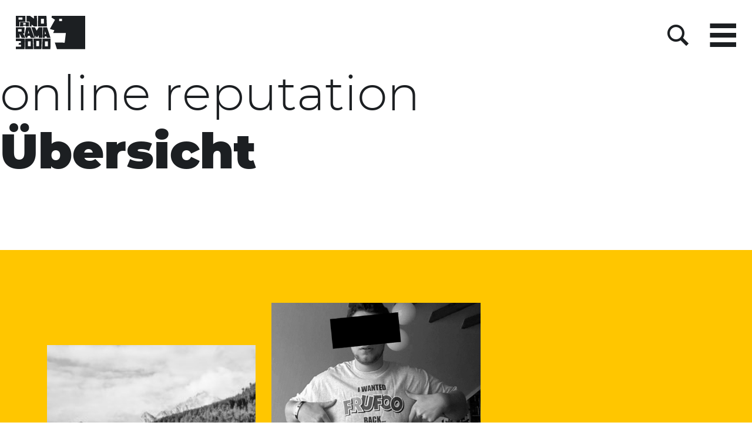

--- FILE ---
content_type: text/html; charset=UTF-8
request_url: https://p3000.net/tag/online-reputation/
body_size: 28000
content:
<!doctype html>
<html lang="de" prefix="og: https://ogp.me/ns#">
<head>
	<meta charset="UTF-8">
	<meta name="viewport" content="width=device-width, initial-scale=1">
	<link rel="profile" href="https://gmpg.org/xfn/11">

		<style>img:is([sizes="auto" i], [sizes^="auto," i]) { contain-intrinsic-size: 3000px 1500px }</style>
	
<!-- Suchmaschinen-Optimierung durch Rank Math PRO - https://rankmath.com/ -->
<title>online reputation - PANORAMA3000</title>
<meta name="robots" content="follow, index, max-snippet:-1, max-video-preview:-1, max-image-preview:large"/>
<link rel="canonical" href="https://p3000.net/tag/online-reputation/" />
<meta property="og:locale" content="de_DE" />
<meta property="og:type" content="article" />
<meta property="og:title" content="online reputation - PANORAMA3000" />
<meta property="og:url" content="https://p3000.net/tag/online-reputation/" />
<meta property="og:site_name" content="PANORAMA3000" />
<meta property="article:publisher" content="https://www.facebook.com/P3000" />
<meta property="og:image" content="https://p3000.net/wp-content/uploads/2022/09/OpenGraph-P3000.png" />
<meta property="og:image:secure_url" content="https://p3000.net/wp-content/uploads/2022/09/OpenGraph-P3000.png" />
<meta property="og:image:width" content="1200" />
<meta property="og:image:height" content="630" />
<meta property="og:image:alt" content="P3000 Logo" />
<meta property="og:image:type" content="image/png" />
<meta name="twitter:card" content="summary_large_image" />
<meta name="twitter:title" content="online reputation - PANORAMA3000" />
<meta name="twitter:site" content="@PANORAMA3000" />
<meta name="twitter:image" content="https://p3000.net/wp-content/uploads/2022/09/OpenGraph-P3000.png" />
<meta name="twitter:label1" content="Beiträge" />
<meta name="twitter:data1" content="2" />
<script type="application/ld+json" class="rank-math-schema-pro">{"@context":"https://schema.org","@graph":[{"@type":"Place","@id":"https://p3000.net/#place","geo":{"@type":"GeoCoordinates","latitude":"52.4899819","longitude":"13.3781798"},"hasMap":"https://www.google.com/maps/search/?api=1&amp;query=52.4899819,13.3781798","address":{"@type":"PostalAddress","streetAddress":"Kreuzbergstra\u00dfe 28","addressLocality":"Berlin","postalCode":"10965","addressCountry":"Deutschland"}},{"@type":"Organization","@id":"https://p3000.net/#organization","name":"PANORAMA3000 GMBH &amp; CO. KG","url":"https://p3000.net","sameAs":["https://www.facebook.com/P3000","https://twitter.com/PANORAMA3000"],"email":"info@p3000.net","address":{"@type":"PostalAddress","streetAddress":"Kreuzbergstra\u00dfe 28","addressLocality":"Berlin","postalCode":"10965","addressCountry":"Deutschland"},"logo":{"@type":"ImageObject","@id":"https://p3000.net/#logo","url":"https://p3000.net/wp-content/uploads/2016/02/logo1.png","contentUrl":"https://p3000.net/wp-content/uploads/2016/02/logo1.png","caption":"PANORAMA3000","inLanguage":"de","width":"232","height":"112"},"contactPoint":[{"@type":"ContactPoint","telephone":"+49 (0) 30 213 007 0-0","contactType":"customer support"}],"location":{"@id":"https://p3000.net/#place"}},{"@type":"WebSite","@id":"https://p3000.net/#website","url":"https://p3000.net","name":"PANORAMA3000","publisher":{"@id":"https://p3000.net/#organization"},"inLanguage":"de"},{"@type":"BreadcrumbList","@id":"https://p3000.net/tag/online-reputation/#breadcrumb","itemListElement":[{"@type":"ListItem","position":"1","item":{"@id":"https://p3000.net","name":"Home"}},{"@type":"ListItem","position":"2","item":{"@id":"https://p3000.net/tag/online-reputation/","name":"online reputation"}}]},{"@type":"CollectionPage","@id":"https://p3000.net/tag/online-reputation/#webpage","url":"https://p3000.net/tag/online-reputation/","name":"online reputation - PANORAMA3000","isPartOf":{"@id":"https://p3000.net/#website"},"inLanguage":"de","breadcrumb":{"@id":"https://p3000.net/tag/online-reputation/#breadcrumb"}}]}</script>
<!-- /Rank Math WordPress SEO Plugin -->

<link rel="alternate" type="application/rss+xml" title="PANORAMA3000 &raquo; Feed" href="https://p3000.net/feed/" />
<link rel="alternate" type="application/rss+xml" title="PANORAMA3000 &raquo; Schlagwort-Feed zu online reputation" href="https://p3000.net/tag/online-reputation/feed/" />
<style id='wp-emoji-styles-inline-css'>

	img.wp-smiley, img.emoji {
		display: inline !important;
		border: none !important;
		box-shadow: none !important;
		height: 1em !important;
		width: 1em !important;
		margin: 0 0.07em !important;
		vertical-align: -0.1em !important;
		background: none !important;
		padding: 0 !important;
	}
</style>
<link rel='stylesheet' id='wp-block-library-css' href='https://p3000.net/wp-includes/css/dist/block-library/style.min.css?ver=6.8.3' media='all' />
<style id='wp-block-library-theme-inline-css'>
.wp-block-audio :where(figcaption){color:#555;font-size:13px;text-align:center}.is-dark-theme .wp-block-audio :where(figcaption){color:#ffffffa6}.wp-block-audio{margin:0 0 1em}.wp-block-code{border:1px solid #ccc;border-radius:4px;font-family:Menlo,Consolas,monaco,monospace;padding:.8em 1em}.wp-block-embed :where(figcaption){color:#555;font-size:13px;text-align:center}.is-dark-theme .wp-block-embed :where(figcaption){color:#ffffffa6}.wp-block-embed{margin:0 0 1em}.blocks-gallery-caption{color:#555;font-size:13px;text-align:center}.is-dark-theme .blocks-gallery-caption{color:#ffffffa6}:root :where(.wp-block-image figcaption){color:#555;font-size:13px;text-align:center}.is-dark-theme :root :where(.wp-block-image figcaption){color:#ffffffa6}.wp-block-image{margin:0 0 1em}.wp-block-pullquote{border-bottom:4px solid;border-top:4px solid;color:currentColor;margin-bottom:1.75em}.wp-block-pullquote cite,.wp-block-pullquote footer,.wp-block-pullquote__citation{color:currentColor;font-size:.8125em;font-style:normal;text-transform:uppercase}.wp-block-quote{border-left:.25em solid;margin:0 0 1.75em;padding-left:1em}.wp-block-quote cite,.wp-block-quote footer{color:currentColor;font-size:.8125em;font-style:normal;position:relative}.wp-block-quote:where(.has-text-align-right){border-left:none;border-right:.25em solid;padding-left:0;padding-right:1em}.wp-block-quote:where(.has-text-align-center){border:none;padding-left:0}.wp-block-quote.is-large,.wp-block-quote.is-style-large,.wp-block-quote:where(.is-style-plain){border:none}.wp-block-search .wp-block-search__label{font-weight:700}.wp-block-search__button{border:1px solid #ccc;padding:.375em .625em}:where(.wp-block-group.has-background){padding:1.25em 2.375em}.wp-block-separator.has-css-opacity{opacity:.4}.wp-block-separator{border:none;border-bottom:2px solid;margin-left:auto;margin-right:auto}.wp-block-separator.has-alpha-channel-opacity{opacity:1}.wp-block-separator:not(.is-style-wide):not(.is-style-dots){width:100px}.wp-block-separator.has-background:not(.is-style-dots){border-bottom:none;height:1px}.wp-block-separator.has-background:not(.is-style-wide):not(.is-style-dots){height:2px}.wp-block-table{margin:0 0 1em}.wp-block-table td,.wp-block-table th{word-break:normal}.wp-block-table :where(figcaption){color:#555;font-size:13px;text-align:center}.is-dark-theme .wp-block-table :where(figcaption){color:#ffffffa6}.wp-block-video :where(figcaption){color:#555;font-size:13px;text-align:center}.is-dark-theme .wp-block-video :where(figcaption){color:#ffffffa6}.wp-block-video{margin:0 0 1em}:root :where(.wp-block-template-part.has-background){margin-bottom:0;margin-top:0;padding:1.25em 2.375em}
</style>
<link rel='stylesheet' id='p3k-accordion-block-style-css' href='https://p3000.net/wp-content/plugins/p3k-blocks/block/accordion/accordion.min.css?ver=1717411162' media='all' />
<style id='global-styles-inline-css'>
:root{--wp--preset--aspect-ratio--square: 1;--wp--preset--aspect-ratio--4-3: 4/3;--wp--preset--aspect-ratio--3-4: 3/4;--wp--preset--aspect-ratio--3-2: 3/2;--wp--preset--aspect-ratio--2-3: 2/3;--wp--preset--aspect-ratio--16-9: 16/9;--wp--preset--aspect-ratio--9-16: 9/16;--wp--preset--color--black: #000000;--wp--preset--color--cyan-bluish-gray: #abb8c3;--wp--preset--color--white: #ffffff;--wp--preset--color--pale-pink: #f78da7;--wp--preset--color--vivid-red: #cf2e2e;--wp--preset--color--luminous-vivid-orange: #ff6900;--wp--preset--color--luminous-vivid-amber: #fcb900;--wp--preset--color--light-green-cyan: #7bdcb5;--wp--preset--color--vivid-green-cyan: #00d084;--wp--preset--color--pale-cyan-blue: #8ed1fc;--wp--preset--color--vivid-cyan-blue: #0693e3;--wp--preset--color--vivid-purple: #9b51e0;--wp--preset--color--weiss: #fff;--wp--preset--color--grau: #F1F1F1;--wp--preset--color--gelb: #FFC600;--wp--preset--color--schwarz: #1C1F22;--wp--preset--gradient--vivid-cyan-blue-to-vivid-purple: linear-gradient(135deg,rgba(6,147,227,1) 0%,rgb(155,81,224) 100%);--wp--preset--gradient--light-green-cyan-to-vivid-green-cyan: linear-gradient(135deg,rgb(122,220,180) 0%,rgb(0,208,130) 100%);--wp--preset--gradient--luminous-vivid-amber-to-luminous-vivid-orange: linear-gradient(135deg,rgba(252,185,0,1) 0%,rgba(255,105,0,1) 100%);--wp--preset--gradient--luminous-vivid-orange-to-vivid-red: linear-gradient(135deg,rgba(255,105,0,1) 0%,rgb(207,46,46) 100%);--wp--preset--gradient--very-light-gray-to-cyan-bluish-gray: linear-gradient(135deg,rgb(238,238,238) 0%,rgb(169,184,195) 100%);--wp--preset--gradient--cool-to-warm-spectrum: linear-gradient(135deg,rgb(74,234,220) 0%,rgb(151,120,209) 20%,rgb(207,42,186) 40%,rgb(238,44,130) 60%,rgb(251,105,98) 80%,rgb(254,248,76) 100%);--wp--preset--gradient--blush-light-purple: linear-gradient(135deg,rgb(255,206,236) 0%,rgb(152,150,240) 100%);--wp--preset--gradient--blush-bordeaux: linear-gradient(135deg,rgb(254,205,165) 0%,rgb(254,45,45) 50%,rgb(107,0,62) 100%);--wp--preset--gradient--luminous-dusk: linear-gradient(135deg,rgb(255,203,112) 0%,rgb(199,81,192) 50%,rgb(65,88,208) 100%);--wp--preset--gradient--pale-ocean: linear-gradient(135deg,rgb(255,245,203) 0%,rgb(182,227,212) 50%,rgb(51,167,181) 100%);--wp--preset--gradient--electric-grass: linear-gradient(135deg,rgb(202,248,128) 0%,rgb(113,206,126) 100%);--wp--preset--gradient--midnight: linear-gradient(135deg,rgb(2,3,129) 0%,rgb(40,116,252) 100%);--wp--preset--font-size--small: 13px;--wp--preset--font-size--medium: clamp(14px, 0.875rem + ((1vw - 3.2px) * 0.75), 20px);--wp--preset--font-size--large: clamp(22.041px, 1.378rem + ((1vw - 3.2px) * 1.745), 36px);--wp--preset--font-size--x-large: clamp(25.014px, 1.563rem + ((1vw - 3.2px) * 2.123), 42px);--wp--preset--font-family--source-serif: "Source Serif Pro",Serif;--wp--preset--spacing--20: 0.44rem;--wp--preset--spacing--30: 0.67rem;--wp--preset--spacing--40: 1rem;--wp--preset--spacing--50: 1.5rem;--wp--preset--spacing--60: 2.25rem;--wp--preset--spacing--70: 3.38rem;--wp--preset--spacing--80: 5.06rem;--wp--preset--shadow--natural: 6px 6px 9px rgba(0, 0, 0, 0.2);--wp--preset--shadow--deep: 12px 12px 50px rgba(0, 0, 0, 0.4);--wp--preset--shadow--sharp: 6px 6px 0px rgba(0, 0, 0, 0.2);--wp--preset--shadow--outlined: 6px 6px 0px -3px rgba(255, 255, 255, 1), 6px 6px rgba(0, 0, 0, 1);--wp--preset--shadow--crisp: 6px 6px 0px rgba(0, 0, 0, 1);}:root { --wp--style--global--content-size: 930px;--wp--style--global--wide-size: 1120px; }:where(body) { margin: 0; }.wp-site-blocks > .alignleft { float: left; margin-right: 2em; }.wp-site-blocks > .alignright { float: right; margin-left: 2em; }.wp-site-blocks > .aligncenter { justify-content: center; margin-left: auto; margin-right: auto; }:where(.is-layout-flex){gap: 0.5em;}:where(.is-layout-grid){gap: 0.5em;}.is-layout-flow > .alignleft{float: left;margin-inline-start: 0;margin-inline-end: 2em;}.is-layout-flow > .alignright{float: right;margin-inline-start: 2em;margin-inline-end: 0;}.is-layout-flow > .aligncenter{margin-left: auto !important;margin-right: auto !important;}.is-layout-constrained > .alignleft{float: left;margin-inline-start: 0;margin-inline-end: 2em;}.is-layout-constrained > .alignright{float: right;margin-inline-start: 2em;margin-inline-end: 0;}.is-layout-constrained > .aligncenter{margin-left: auto !important;margin-right: auto !important;}.is-layout-constrained > :where(:not(.alignleft):not(.alignright):not(.alignfull)){max-width: var(--wp--style--global--content-size);margin-left: auto !important;margin-right: auto !important;}.is-layout-constrained > .alignwide{max-width: var(--wp--style--global--wide-size);}body .is-layout-flex{display: flex;}.is-layout-flex{flex-wrap: wrap;align-items: center;}.is-layout-flex > :is(*, div){margin: 0;}body .is-layout-grid{display: grid;}.is-layout-grid > :is(*, div){margin: 0;}body{padding-top: 0px;padding-right: 0px;padding-bottom: 0px;padding-left: 0px;}a:where(:not(.wp-element-button)){text-decoration: underline;}:root :where(.wp-element-button, .wp-block-button__link){background-color: #32373c;border-width: 0;color: #fff;font-family: inherit;font-size: inherit;line-height: inherit;padding: calc(0.667em + 2px) calc(1.333em + 2px);text-decoration: none;}.has-black-color{color: var(--wp--preset--color--black) !important;}.has-cyan-bluish-gray-color{color: var(--wp--preset--color--cyan-bluish-gray) !important;}.has-white-color{color: var(--wp--preset--color--white) !important;}.has-pale-pink-color{color: var(--wp--preset--color--pale-pink) !important;}.has-vivid-red-color{color: var(--wp--preset--color--vivid-red) !important;}.has-luminous-vivid-orange-color{color: var(--wp--preset--color--luminous-vivid-orange) !important;}.has-luminous-vivid-amber-color{color: var(--wp--preset--color--luminous-vivid-amber) !important;}.has-light-green-cyan-color{color: var(--wp--preset--color--light-green-cyan) !important;}.has-vivid-green-cyan-color{color: var(--wp--preset--color--vivid-green-cyan) !important;}.has-pale-cyan-blue-color{color: var(--wp--preset--color--pale-cyan-blue) !important;}.has-vivid-cyan-blue-color{color: var(--wp--preset--color--vivid-cyan-blue) !important;}.has-vivid-purple-color{color: var(--wp--preset--color--vivid-purple) !important;}.has-weiss-color{color: var(--wp--preset--color--weiss) !important;}.has-grau-color{color: var(--wp--preset--color--grau) !important;}.has-gelb-color{color: var(--wp--preset--color--gelb) !important;}.has-schwarz-color{color: var(--wp--preset--color--schwarz) !important;}.has-black-background-color{background-color: var(--wp--preset--color--black) !important;}.has-cyan-bluish-gray-background-color{background-color: var(--wp--preset--color--cyan-bluish-gray) !important;}.has-white-background-color{background-color: var(--wp--preset--color--white) !important;}.has-pale-pink-background-color{background-color: var(--wp--preset--color--pale-pink) !important;}.has-vivid-red-background-color{background-color: var(--wp--preset--color--vivid-red) !important;}.has-luminous-vivid-orange-background-color{background-color: var(--wp--preset--color--luminous-vivid-orange) !important;}.has-luminous-vivid-amber-background-color{background-color: var(--wp--preset--color--luminous-vivid-amber) !important;}.has-light-green-cyan-background-color{background-color: var(--wp--preset--color--light-green-cyan) !important;}.has-vivid-green-cyan-background-color{background-color: var(--wp--preset--color--vivid-green-cyan) !important;}.has-pale-cyan-blue-background-color{background-color: var(--wp--preset--color--pale-cyan-blue) !important;}.has-vivid-cyan-blue-background-color{background-color: var(--wp--preset--color--vivid-cyan-blue) !important;}.has-vivid-purple-background-color{background-color: var(--wp--preset--color--vivid-purple) !important;}.has-weiss-background-color{background-color: var(--wp--preset--color--weiss) !important;}.has-grau-background-color{background-color: var(--wp--preset--color--grau) !important;}.has-gelb-background-color{background-color: var(--wp--preset--color--gelb) !important;}.has-schwarz-background-color{background-color: var(--wp--preset--color--schwarz) !important;}.has-black-border-color{border-color: var(--wp--preset--color--black) !important;}.has-cyan-bluish-gray-border-color{border-color: var(--wp--preset--color--cyan-bluish-gray) !important;}.has-white-border-color{border-color: var(--wp--preset--color--white) !important;}.has-pale-pink-border-color{border-color: var(--wp--preset--color--pale-pink) !important;}.has-vivid-red-border-color{border-color: var(--wp--preset--color--vivid-red) !important;}.has-luminous-vivid-orange-border-color{border-color: var(--wp--preset--color--luminous-vivid-orange) !important;}.has-luminous-vivid-amber-border-color{border-color: var(--wp--preset--color--luminous-vivid-amber) !important;}.has-light-green-cyan-border-color{border-color: var(--wp--preset--color--light-green-cyan) !important;}.has-vivid-green-cyan-border-color{border-color: var(--wp--preset--color--vivid-green-cyan) !important;}.has-pale-cyan-blue-border-color{border-color: var(--wp--preset--color--pale-cyan-blue) !important;}.has-vivid-cyan-blue-border-color{border-color: var(--wp--preset--color--vivid-cyan-blue) !important;}.has-vivid-purple-border-color{border-color: var(--wp--preset--color--vivid-purple) !important;}.has-weiss-border-color{border-color: var(--wp--preset--color--weiss) !important;}.has-grau-border-color{border-color: var(--wp--preset--color--grau) !important;}.has-gelb-border-color{border-color: var(--wp--preset--color--gelb) !important;}.has-schwarz-border-color{border-color: var(--wp--preset--color--schwarz) !important;}.has-vivid-cyan-blue-to-vivid-purple-gradient-background{background: var(--wp--preset--gradient--vivid-cyan-blue-to-vivid-purple) !important;}.has-light-green-cyan-to-vivid-green-cyan-gradient-background{background: var(--wp--preset--gradient--light-green-cyan-to-vivid-green-cyan) !important;}.has-luminous-vivid-amber-to-luminous-vivid-orange-gradient-background{background: var(--wp--preset--gradient--luminous-vivid-amber-to-luminous-vivid-orange) !important;}.has-luminous-vivid-orange-to-vivid-red-gradient-background{background: var(--wp--preset--gradient--luminous-vivid-orange-to-vivid-red) !important;}.has-very-light-gray-to-cyan-bluish-gray-gradient-background{background: var(--wp--preset--gradient--very-light-gray-to-cyan-bluish-gray) !important;}.has-cool-to-warm-spectrum-gradient-background{background: var(--wp--preset--gradient--cool-to-warm-spectrum) !important;}.has-blush-light-purple-gradient-background{background: var(--wp--preset--gradient--blush-light-purple) !important;}.has-blush-bordeaux-gradient-background{background: var(--wp--preset--gradient--blush-bordeaux) !important;}.has-luminous-dusk-gradient-background{background: var(--wp--preset--gradient--luminous-dusk) !important;}.has-pale-ocean-gradient-background{background: var(--wp--preset--gradient--pale-ocean) !important;}.has-electric-grass-gradient-background{background: var(--wp--preset--gradient--electric-grass) !important;}.has-midnight-gradient-background{background: var(--wp--preset--gradient--midnight) !important;}.has-small-font-size{font-size: var(--wp--preset--font-size--small) !important;}.has-medium-font-size{font-size: var(--wp--preset--font-size--medium) !important;}.has-large-font-size{font-size: var(--wp--preset--font-size--large) !important;}.has-x-large-font-size{font-size: var(--wp--preset--font-size--x-large) !important;}.has-source-serif-font-family{font-family: var(--wp--preset--font-family--source-serif) !important;}
:where(.wp-block-post-template.is-layout-flex){gap: 1.25em;}:where(.wp-block-post-template.is-layout-grid){gap: 1.25em;}
:where(.wp-block-columns.is-layout-flex){gap: 2em;}:where(.wp-block-columns.is-layout-grid){gap: 2em;}
:root :where(.wp-block-pullquote){font-size: clamp(0.984em, 0.984rem + ((1vw - 0.2em) * 1.032), 1.5em);line-height: 1.6;}
</style>
<link rel='stylesheet' id='wp-components-css' href='https://p3000.net/wp-includes/css/dist/components/style.min.css?ver=6.8.3' media='all' />
<link data-minify="1" rel='stylesheet' id='lottiefiles-css-css' href='https://p3000.net/wp-content/cache/min/1/wp-content/plugins/lottiefiles/build/lottiefiles-frontend.css.css?ver=1765444164' media='all' />
<link data-minify="1" rel='stylesheet' id='p3k-style-css' href='https://p3000.net/wp-content/cache/min/1/wp-content/themes/p3k/style.css?ver=1765444164' media='all' />
<link data-minify="1" rel='stylesheet' id='borlabs-cookie-css' href='https://p3000.net/wp-content/cache/min/1/wp-content/cache/borlabs-cookie/borlabs-cookie_1_de.css?ver=1765444164' media='all' />
<link data-minify="1" rel='stylesheet' id='sib-front-css-css' href='https://p3000.net/wp-content/cache/background-css/1/p3000.net/wp-content/cache/min/1/wp-content/plugins/mailin/css/mailin-front.css?ver=1765444164&wpr_t=1769617778' media='all' />
<style id='rocket-lazyload-inline-css'>
.rll-youtube-player{position:relative;padding-bottom:56.23%;height:0;overflow:hidden;max-width:100%;}.rll-youtube-player:focus-within{outline: 2px solid currentColor;outline-offset: 5px;}.rll-youtube-player iframe{position:absolute;top:0;left:0;width:100%;height:100%;z-index:100;background:0 0}.rll-youtube-player img{bottom:0;display:block;left:0;margin:auto;max-width:100%;width:100%;position:absolute;right:0;top:0;border:none;height:auto;-webkit-transition:.4s all;-moz-transition:.4s all;transition:.4s all}.rll-youtube-player img:hover{-webkit-filter:brightness(75%)}.rll-youtube-player .play{height:100%;width:100%;left:0;top:0;position:absolute;background:var(--wpr-bg-c6761b80-f6d0-4c70-86fe-397e07863ad5) no-repeat center;background-color: transparent !important;cursor:pointer;border:none;}.wp-embed-responsive .wp-has-aspect-ratio .rll-youtube-player{position:absolute;padding-bottom:0;width:100%;height:100%;top:0;bottom:0;left:0;right:0}
</style>
<script src="https://p3000.net/wp-includes/js/jquery/jquery.min.js?ver=3.7.1" id="jquery-core-js"></script>
<script src="https://p3000.net/wp-includes/js/jquery/jquery-migrate.min.js?ver=3.4.1" id="jquery-migrate-js"></script>
<script id="file_uploads_nfpluginsettings-js-extra">
var params = {"clearLogRestUrl":"https:\/\/p3000.net\/wp-json\/nf-file-uploads\/debug-log\/delete-all","clearLogButtonId":"file_uploads_clear_debug_logger","downloadLogRestUrl":"https:\/\/p3000.net\/wp-json\/nf-file-uploads\/debug-log\/get-all","downloadLogButtonId":"file_uploads_download_debug_logger"};
</script>
<script data-minify="1" src="https://p3000.net/wp-content/cache/min/1/wp-content/plugins/ninja-forms-uploads/assets/js/nfpluginsettings.js?ver=1765444164" id="file_uploads_nfpluginsettings-js"></script>
<script data-minify="1" src="https://p3000.net/wp-content/cache/min/1/wp-content/plugins/lottiefiles/build/frontend-helper.js?ver=1765444164" id="lottiefiles-block-frontend-js"></script>
<script src="https://p3000.net/wp-content/themes/p3k/js/swiper-bundle.min.js?ver=11.2.5" id="swiper-js"></script>
<script src="https://p3000.net/wp-content/themes/p3k/js/locomotive-scroll.min.js?ver=4.1.4" id="locomotive-js"></script>
<script data-minify="1" src="https://p3000.net/wp-content/cache/min/1/wp-content/themes/p3k/js/aos.js?ver=1765444164" id="aos-js"></script>
<script id="sib-front-js-js-extra">
var sibErrMsg = {"invalidMail":"Please fill out valid email address","requiredField":"Please fill out required fields","invalidDateFormat":"Please fill out valid date format","invalidSMSFormat":"Please fill out valid phone number"};
var ajax_sib_front_object = {"ajax_url":"https:\/\/p3000.net\/wp-admin\/admin-ajax.php","ajax_nonce":"6e49d4ff67","flag_url":"https:\/\/p3000.net\/wp-content\/plugins\/mailin\/img\/flags\/"};
</script>
<script data-minify="1" src="https://p3000.net/wp-content/cache/min/1/wp-content/plugins/mailin/js/mailin-front.js?ver=1765444164" id="sib-front-js-js"></script>

<link rel="icon" href="https://p3000.net/wp-content/uploads/2022/08/p3000-icon-150x150.png" sizes="32x32" />
<link rel="icon" href="https://p3000.net/wp-content/uploads/2022/08/p3000-icon.png" sizes="192x192" />
<link rel="apple-touch-icon" href="https://p3000.net/wp-content/uploads/2022/08/p3000-icon.png" />
<meta name="msapplication-TileImage" content="https://p3000.net/wp-content/uploads/2022/08/p3000-icon.png" />
<noscript><style id="rocket-lazyload-nojs-css">.rll-youtube-player, [data-lazy-src]{display:none !important;}</style></noscript>	<script>
	!function(e){"use strict";var a=e&&e.namespace;if(a&&e.profileId&&e.cdn){var r=window[a];if(r&&Array.isArray(r)||(r=window[a]=[]),!r.initialized&&!r._loaded)if(r._loaded)console&&console.warn("[Radar] Duplicate initialization attempted");else{r._loaded=!0;["track","page","identify","group","alias","ready","debug","on","off","once","trackClick","trackSubmit","trackLink","trackForm","pageview","screen","reset","register","setAnonymousId","addSourceMiddleware","addIntegrationMiddleware","addDestinationMiddleware"].forEach((function(e){var i;r[e]=(i=e,function(){var e=window[a];if(e.initialized)return e[i].apply(e,arguments);var r=[].slice.call(arguments);return r.unshift(i),e.push(r),e})})),r.bootstrap=function(){var a=document.createElement("script");a.async=!0,a.type="text/javascript",a.id="__radar__",a.dataset.settings=JSON.stringify(e),a.src="https://"+e.cdn+"/releases/latest/radar.min.js";var r=document.scripts[0];r.parentNode.insertBefore(a,r)},r.bootstrap()}}else"undefined"!=typeof console&&console.error("[Radar] Configuration incomplete")}({
		"cdn": "collector.sortlist.com",
		"apiEndpoint": "radar.sortlist.com",
		"profileId": "roCzsYE8XkD",
		"namespace": "SortlistRadar",
		features: {
		sessionTracking: true,
		formTracking: true,
		clickTracking: true,
		downloadTracking: true,
		},
	});
	</script>
<style id="wpr-lazyload-bg-container"></style><style id="wpr-lazyload-bg-exclusion"></style>
<noscript>
<style id="wpr-lazyload-bg-nostyle">.sib-country-block .sib-toggle .sib-cflags{--wpr-bg-497d9814-5d0b-4b3a-868f-95769f126fc8: url('https://p3000.net/wp-content/plugins/mailin/img/flags/fr.png');}.sib-sms-field ul.sib-country-list li .sib-flag-box .sib-flag{--wpr-bg-9ec19684-d333-4119-99c4-ae1be40fdfea: url('https://p3000.net/wp-content/plugins/mailin/img/flags/ad.png');}.nf-help{--wpr-bg-33f66668-3f18-400c-9aa7-05970c98553e: url('https://p3000.net/wp-content/plugins/ninja-forms/assets/img/help-info.png');}.rll-youtube-player .play{--wpr-bg-c6761b80-f6d0-4c70-86fe-397e07863ad5: url('https://p3000.net/wp-content/plugins/wp-rocket/assets/img/youtube.png');}</style>
</noscript>
<script type="application/javascript">const rocket_pairs = [{"selector":".sib-country-block .sib-toggle .sib-cflags","style":".sib-country-block .sib-toggle .sib-cflags{--wpr-bg-497d9814-5d0b-4b3a-868f-95769f126fc8: url('https:\/\/p3000.net\/wp-content\/plugins\/mailin\/img\/flags\/fr.png');}","hash":"497d9814-5d0b-4b3a-868f-95769f126fc8","url":"https:\/\/p3000.net\/wp-content\/plugins\/mailin\/img\/flags\/fr.png"},{"selector":".sib-sms-field ul.sib-country-list li .sib-flag-box .sib-flag","style":".sib-sms-field ul.sib-country-list li .sib-flag-box .sib-flag{--wpr-bg-9ec19684-d333-4119-99c4-ae1be40fdfea: url('https:\/\/p3000.net\/wp-content\/plugins\/mailin\/img\/flags\/ad.png');}","hash":"9ec19684-d333-4119-99c4-ae1be40fdfea","url":"https:\/\/p3000.net\/wp-content\/plugins\/mailin\/img\/flags\/ad.png"},{"selector":".nf-help","style":".nf-help{--wpr-bg-33f66668-3f18-400c-9aa7-05970c98553e: url('https:\/\/p3000.net\/wp-content\/plugins\/ninja-forms\/assets\/img\/help-info.png');}","hash":"33f66668-3f18-400c-9aa7-05970c98553e","url":"https:\/\/p3000.net\/wp-content\/plugins\/ninja-forms\/assets\/img\/help-info.png"},{"selector":".rll-youtube-player .play","style":".rll-youtube-player .play{--wpr-bg-c6761b80-f6d0-4c70-86fe-397e07863ad5: url('https:\/\/p3000.net\/wp-content\/plugins\/wp-rocket\/assets\/img\/youtube.png');}","hash":"c6761b80-f6d0-4c70-86fe-397e07863ad5","url":"https:\/\/p3000.net\/wp-content\/plugins\/wp-rocket\/assets\/img\/youtube.png"}]; const rocket_excluded_pairs = [];</script><meta name="generator" content="WP Rocket 3.20.3" data-wpr-features="wpr_lazyload_css_bg_img wpr_minify_js wpr_lazyload_images wpr_lazyload_iframes wpr_minify_css wpr_preload_links wpr_desktop" /></head>

<body class="archive tag tag-online-reputation tag-234 wp-embed-responsive wp-theme-p3k hfeed">
<div data-rocket-location-hash="54257ff4dc2eb7aae68fa23eb5f11e06" id="page" class="site">
	<a class="skip-link screen-reader-text" href="#primary">Skip to content</a>

	<header data-rocket-location-hash="fc409f86088b20b81d38a444febf083b" id="masthead" class="site-header">
		<aside class="menuOuter" id="site-navigation">
			<div class="bgNav"></div>
			<nav class="main-navigation">
				<div class="menu-panorama3000-container"><ul id="primary-menu" class="menu"><li id="menu-item-7888" class="menu-item menu-item-type-post_type menu-item-object-page menu-item-7888"><a href="https://p3000.net/unsere-leistungen/">Leistungen</a></li>
<li id="menu-item-10194" class="menu-item menu-item-type-taxonomy menu-item-object-category menu-item-10194"><a href="https://p3000.net/referenzen/">Referenzen</a></li>
<li id="menu-item-6869" class="menu-item menu-item-type-post_type menu-item-object-page menu-item-6869"><a href="https://p3000.net/team/">Das Team</a></li>
<li id="menu-item-25545" class="menu-item menu-item-type-post_type menu-item-object-page current_page_parent menu-item-25545"><a href="https://p3000.net/newsfeed/">Newsfeed</a></li>
<li id="menu-item-7889" class="menu-item menu-item-type-post_type menu-item-object-page menu-item-7889"><a href="https://p3000.net/jobs/">Jobs</a></li>
<li id="menu-item-10240" class="menu-item menu-item-type-post_type menu-item-object-page menu-item-10240"><a href="https://p3000.net/kontakt/">Kontakt</a></li>
</ul></div>			</nav><!-- #site-navigation -->
			<div class="footer-nav">
				<div class="menu-mehr-p3000-im-netz-container"><ul id="social-menu" class="menu"><li id="menu-item-7536" class="fa fa-facebook icon-facebook menu-item menu-item-type-custom menu-item-object-custom menu-item-7536"><a href="https://www.facebook.com/P3000">Facebook</a></li>
<li id="menu-item-7537" class="fa fa-twitter icon-twitter menu-item menu-item-type-custom menu-item-object-custom menu-item-7537"><a href="https://twitter.com/PANORAMA3000">Twitter</a></li>
<li id="menu-item-7538" class="fa fa-instagram icon-instagram menu-item menu-item-type-custom menu-item-object-custom menu-item-7538"><a href="https://instagram.com/panorama3000/">Instagram</a></li>
<li id="menu-item-7761" class="fa fa-xing icon-xing menu-item menu-item-type-custom menu-item-object-custom menu-item-7761"><a href="https://www.xing.com/companies/panorama3000gmbh%26co.kg">Xing</a></li>
<li id="menu-item-7760" class="fa fa-linkedin icon-linkedin menu-item menu-item-type-custom menu-item-object-custom menu-item-7760"><a href="https://www.linkedin.com/company/panorama3000">LinkedIn</a></li>
</ul></div>			</div><!-- #site-navigation -->
		</aside>
		<aside class="menuOuter" id="search-navi">
			<div class="bgNav"></div>
			<div class="search-wrapper">
			<div class="h1 has-weiss-color">Suche</div>
				<form role="search" method="get" class="search-form" action="https://p3000.net/">
	<label>
	  <span class="screen-reader-text">Suche nach:</span>
		<input type="search" class="search-field" placeholder="Suchbegriff …" value="" name="s" title="Suche nach:" autocomplete="off" />
	</label>
	<button type="submit" class="search-submit" value="Suchen" aria-label="suchen"></button>
</form>			</div>
		</aside>
		<div data-rocket-location-hash="1eaa152ccf2e6ee3f71f8b400e41a21c" class="header">
			<a class="logo" href="https://p3000.net/" rel="home" title="Zur Startseite">
				<svg width="118" height="57" viewBox="0 0 118 57" fill="none" xmlns="http://www.w3.org/2000/svg"><path fill-rule="evenodd" clip-rule="evenodd" d="M0 0H16.3595L16.284 9.99431L5.98968 10.2514L6.077 18.0048L0 18.0921V0ZM4.5312 6.54808L11.1675 6.59053V2.715L4.57604 2.67254L4.5312 6.54808ZM18.1248 4.26173e-06L18.2711 9.64756L23.3569 9.73484L23.6142 18.0048L26.8049 17.96L26.6751 14.7733L30.8381 18.0898L36.0254 18.0048L35.8366 4.26173e-06H30.8381L30.8546 4.82378L24.072 4.26173e-06H18.1248ZM22.2784 10.6831L7.15316 10.7255L7.11068 18.0048H12.5387L12.6661 16.7995H16.9755L17.0203 17.9624L22.3209 18.0048L22.2784 10.6831ZM16.8504 15.2922H12.541L12.5835 12.2776L16.8504 12.1904V15.2922ZM52.0404 3.25394e-06H37.6892L37.5594 18.0921H52.8994L52.0404 3.25394e-06ZM47.672 13.3533H42.749L42.834 4.99833H47.672V13.3533ZM46.3079 19.3824H53.0316L58.9788 37.5075L52.8758 37.4203L52.0144 35.0614H49.298L49.2815 37.517L45.6802 37.4297L46.3079 19.3824ZM49.8149 26.1451L49.298 31.2708L51.2804 31.0231L49.8149 26.1451ZM45.1185 37.3872L45.2318 19.3824H39.025L35.4236 25.2842L32.3462 19.3824H26.4438L32.1904 37.4297H33.1391L33.2689 33.6391L36.0254 37.3872L38.7842 32.9503L39.0438 37.4297L45.1185 37.3872ZM17.608 19.3824H24.9782L31.4588 37.392L25.4597 37.4297L23.8218 34.0707L20.5037 34.158L19.149 37.517L17.228 37.3448L14.776 33.2522L17.608 19.3824ZM21.417 24.7251L20.5556 30.1952L22.7103 29.6338L21.417 24.7251ZM16.2297 37.517L12.3239 30.0655L14.3488 29.8933L14.8515 19.3824H0V37.517L6.50652 37.3872L6.29176 30.4099L9.7822 37.4297L16.2297 37.517ZM3.79252 26.749L3.75004 22.6989L9.7822 22.614L9.73972 26.6617L3.79252 26.749ZM15.3235 38.7648H0V43.0979L8.44644 43.1144L8.57624 46.3012L5.04096 46.3885L4.74124 49.3181H8.74852L8.83348 52.5049L0 52.6181V56.8545H14.7642L15.3235 38.7648ZM28.7259 38.7648H15.8852L15.8427 56.8545L29.5614 56.7696L28.7259 38.7648ZM20.5131 51.8609L20.4706 43.5461L25.167 43.5909L25.2968 51.7312L20.5131 51.8609ZM30.5785 56.8545L29.8469 38.7648H44.2476L43.5585 56.8545H30.5785ZM34.8619 42.7795L34.777 51.7807L39.5607 51.7383L39.4734 42.8644L34.8619 42.7795ZM45.312 38.7648L44.7102 56.8545L58.8702 56.7696L58.941 38.7648H45.312ZM54.4216 52.0308L49.5529 52.0756L49.5954 43.5461L54.4216 43.5886V52.0308ZM60.7204 2.86832L61.216 3.25394e-06H118V56.7508H69.9598L66.2664 45.4119L83.0956 45.6785L85.1512 29.3224H63.4392L65.549 24.501L57.9215 22.3521L66.6535 6.71319L60.7204 2.86832ZM73.8255 8.92812L78.3874 9.05786V4.88747H73.8255V8.92812Z" fill="currentColor"/></svg>
			</a>
			<button class="search-btn-nav icon-search">
				<span class="screen-reader-text">Suche</span>  
       		</button>
			<button class="menu-toggle" aria-controls="primary-menu" aria-expanded="false">
				<span class="screen-reader-text">Menu</span>  
				<span></span>
       		</button>
		</div>
	</header><!-- #masthead -->

	<main data-rocket-location-hash="ce9a05bd9596f17a257ab6b8487f4d57" id="primary" class="archive tag tag-online-reputation tag-234 wp-embed-responsive wp-theme-p3k hfeed">

		
			<header data-rocket-location-hash="775b17a105a844a449746e45c69c6a71" class="page-header wp-block-group has-background">
				<h1 class="page-title"><span class="fine">online reputation</span><br>Übersicht</h1>			</header><!-- .page-header -->

			<section data-rocket-location-hash="df0881ddc64478d2c36463a35fae146c" class="wp-block-group alignfull has-gelb-background-color has-background">
			<div class="msnry-grid columns-3 alignwide">
			<div class="grid-sizer"></div>
			<div class="gutter-sizer"></div>
			
<article id="post-4562" class="teaser grid-item link-area">
	        <figure class="teaser__media post-thumbnail">
            <img width="300" height="169" src="data:image/svg+xml,%3Csvg%20xmlns='http://www.w3.org/2000/svg'%20viewBox='0%200%20300%20169'%3E%3C/svg%3E" class="attachment-medium size-medium wp-post-image" alt="referenzen 08" decoding="async" fetchpriority="high" data-lazy-srcset="https://p3000.net/wp-content/uploads/2013/04/referenzen_08-300x169.jpg 300w, https://p3000.net/wp-content/uploads/2013/04/referenzen_08-1024x576.jpg 1024w, https://p3000.net/wp-content/uploads/2013/04/referenzen_08-640x360.jpg 640w, https://p3000.net/wp-content/uploads/2013/04/referenzen_08.jpg 1920w" data-lazy-sizes="(max-width: 300px) 100vw, 300px" data-lazy-src="https://p3000.net/wp-content/uploads/2013/04/referenzen_08-300x169.jpg"><noscript><img width="300" height="169" src="https://p3000.net/wp-content/uploads/2013/04/referenzen_08-300x169.jpg" class="attachment-medium size-medium wp-post-image" alt="referenzen 08" decoding="async" fetchpriority="high" srcset="https://p3000.net/wp-content/uploads/2013/04/referenzen_08-300x169.jpg 300w, https://p3000.net/wp-content/uploads/2013/04/referenzen_08-1024x576.jpg 1024w, https://p3000.net/wp-content/uploads/2013/04/referenzen_08-640x360.jpg 640w, https://p3000.net/wp-content/uploads/2013/04/referenzen_08.jpg 1920w" sizes="(max-width: 300px) 100vw, 300px"></noscript>		</figure>
    		<div class="teaser__content">
			<div class="entry-title h6"><a href="https://p3000.net/referenzen/digitale-pr-fur-demandware/" class="area-link" rel="bookmark">Digitale PR für Demandware</a></div><p class="entry-content">Demandware ist eine der heißesten, weil leistungsstärksten ecommerce-Unternehmen. Shops von u.a. Puma, Butlers oder Adidas laufen mit Demandware Technologie und Expertise. Mit unserem Box Partnern steuern wir die europaweite Unternehmenskommunikation und helfen dem "hidden champion" etwas weniger hidden zu sein. <span class="icomoon icon-arrow-right has-gelb-color"></span></p>		</div>		
</article>
<article id="post-4544" class="teaser grid-item link-area">
	        <figure class="teaser__media post-thumbnail">
            <img width="535" height="444" src="data:image/svg+xml,%3Csvg%20xmlns='http://www.w3.org/2000/svg'%20viewBox='0%200%20535%20444'%3E%3C/svg%3E" class="attachment-medium size-medium wp-post-image" alt="I wanted Frufoo back and all I got was this lousy T-Shirt" decoding="async" data-lazy-srcset="https://p3000.net/wp-content/uploads/2012/07/frufoo-535x444.png 535w, https://p3000.net/wp-content/uploads/2012/07/frufoo.png 750w" data-lazy-sizes="(max-width: 535px) 100vw, 535px" data-lazy-src="https://p3000.net/wp-content/uploads/2012/07/frufoo-535x444.png" /><noscript><img width="535" height="444" src="https://p3000.net/wp-content/uploads/2012/07/frufoo-535x444.png" class="attachment-medium size-medium wp-post-image" alt="I wanted Frufoo back and all I got was this lousy T-Shirt" decoding="async" srcset="https://p3000.net/wp-content/uploads/2012/07/frufoo-535x444.png 535w, https://p3000.net/wp-content/uploads/2012/07/frufoo.png 750w" sizes="(max-width: 535px) 100vw, 535px" /></noscript>		</figure>
    		<div class="teaser__content">
			<div class="entry-title h6"><a href="https://p3000.net/referenzen/ein-t-shirt-fur-frufoo-fans/" class="area-link" rel="bookmark">Frufoo: Online Reputation und Community-Management</a></div><p class="entry-content">Frufoo ist ein Fruchtquark in einer runden Verpackung mit einer Spielfigur in der Mitte die in den 90ern von der Firma Onken produziert und aufgrund sinkender Absatatzzahlen eingestellt wurde. Onken wurde von der Emmi AG [&hellip;] <span class="icomoon icon-arrow-right has-gelb-color"></span></p>		</div>		
</article>				</div>
								</section>
					
		</main><!-- #main -->
		<aside class="site-before-footer"><section id="block-13" class="widget widget_block">
<div class="wp-block-group is-layout-flow wp-block-group-is-layout-flow"><div class="underline ">
<p class="is-style-underline has-source-serif-font-family has-large-font-size">Newsletter</p>
</div>


<p class="has-schwarz-color has-text-color has-x-large-font-size" style="font-style:normal;font-weight:800">PANORAMABlick<br><mark style="background-color:rgba(0, 0, 0, 0)" class="has-inline-color has-weiss-color">Newsfeed your brain.</mark></p>



<p>Abonniere jetzt unseren wöchentlichen Newsletter, den&nbsp;PANORAMABlick, zu digitalem Wandel, Marketing und Social Media!</p>


<noscript class="ninja-forms-noscript-message">
	Hinweis: Für diesen Inhalt ist JavaScript erforderlich.</noscript>
<div id="nf-form-11-cont" class="nf-form-cont" aria-live="polite" aria-labelledby="nf-form-title-11" aria-describedby="nf-form-errors-11" role="form">

    <div class="nf-loading-spinner"></div>

</div>
        <!-- That data is being printed as a workaround to page builders reordering the order of the scripts loaded-->
        <script>var formDisplay=1;var nfForms=nfForms||[];var form=[];form.id='11';form.settings={"objectType":"Form Setting","editActive":true,"title":"Newsletter","show_title":0,"allow_public_link":0,"embed_form":"","clear_complete":1,"hide_complete":1,"default_label_pos":"above","wrapper_class":"","element_class":"","key":"","add_submit":1,"changeEmailErrorMsg":"Bitte gib eine g\u00fcltige E-Mail-Adresse ein.","changeDateErrorMsg":"Bitte gib ein g\u00fcltiges Datum ein!","confirmFieldErrorMsg":"Diese Felder m\u00fcssen \u00fcbereinstimmen!","fieldNumberNumMinError":"Die eingegebene Zahl ist zu klein.","fieldNumberNumMaxError":"Die eingegebene Zahl ist zu gross.","fieldNumberIncrementBy":"Bitte erh\u00f6hen in Schritten von","formErrorsCorrectErrors":"Bitte korrigiere die Fehler, bevor du das Formular sendest.","validateRequiredField":"Dies ist ein Pflichtfeld.","honeypotHoneypotError":"Honeypot-Fehler","fieldsMarkedRequired":"Felder mit einem <span class=\"ninja-forms-req-symbol\">*<\/span> sind Pflichtfelder","currency":"","unique_field_error":"Ein Formular mit diesem Wert wurde bereits eingereicht.","logged_in":false,"not_logged_in_msg":"","sub_limit_msg":"Das Formular hat sein Beitragslimit erreicht.","calculations":[],"mp_breadcrumb":1,"mp_progress_bar":1,"mp_display_titles":0,"formContentData":[{"formContentData":["email_1663687386300","firstname_1663687387957","einwilligung_1663861180071","einwilligen_und_anmelden_1685526161851","html_1681812951034"],"order":0,"type":"part","clean":true,"title":"Part Title","key":"xdcasq"}],"drawerDisabled":false,"form_title_heading_level":"3","conditions":[{"collapsed":false,"process":1,"connector":"all","when":[{"connector":"AND","key":"firstname_1663687387957","comparator":"notequal","value":"","type":"field","modelType":"when"},{"connector":"OR","key":"email_1663687386300","comparator":"notequal","value":"","type":"field","modelType":"when"}],"then":[{"key":"einwilligung_1663861180071","trigger":"show_field","value":"","type":"field","modelType":"then"},{"key":"einwilligen_und_anmelden_1685526161851","trigger":"show_field","value":"","type":"field","modelType":"then"}],"else":[{"key":"einwilligung_1663861180071","trigger":"hide_field","value":"","type":"field","modelType":"else"},{"key":"einwilligen_und_anmelden_1685526161851","trigger":"hide_field","value":"","type":"field","modelType":"else"}]}],"ninjaForms":"Ninja Forms","fieldTextareaRTEInsertLink":"Link einf\u00fcgen","fieldTextareaRTEInsertMedia":"Medien einf\u00fcgen","fieldTextareaRTESelectAFile":"Eine Datei ausw\u00e4hlen","formHoneypot":"Falls du ein Mensch bist und dieses Feld siehst, dann lasse es bitte leer.","fileUploadOldCodeFileUploadInProgress":"Datei-Upload l\u00e4uft.","fileUploadOldCodeFileUpload":"DATEI-UPLOAD","currencySymbol":"&euro;","thousands_sep":".","decimal_point":",","siteLocale":"de_DE","dateFormat":"m\/d\/Y","startOfWeek":"1","of":"von","previousMonth":"Vorheriger Monat","nextMonth":"N\u00e4chster Monat","months":["Januar","Februar","M\u00e4rz","April","Mai","Juni","Juli","August","September","Oktober","November","Dezember"],"monthsShort":["Jan.","Feb.","M\u00e4rz","Apr.","Mai","Juni","Juli","Aug","Sep.","Okt.","Nov.","Dez."],"weekdays":["Sonntag","Montag","Dienstag","Mittwoch","Donnerstag","Freitag","Samstag"],"weekdaysShort":["So.","Mo.","Di.","Mi.","Do.","Fr.","Sa."],"weekdaysMin":["So.","Mo.","Di.","Mi.","Do.","Fr.","Sa."],"recaptchaConsentMissing":"reCaptcha validation couldn&#039;t load.","recaptchaMissingCookie":"reCaptcha v3 validation couldn&#039;t load the cookie needed to submit the form.","recaptchaConsentEvent":"Accept reCaptcha cookies before sending the form.","currency_symbol":"","beforeForm":"","beforeFields":"","afterFields":"","afterForm":""};form.fields=[{"objectType":"Field","objectDomain":"fields","editActive":false,"order":1,"idAttribute":"id","type":"email","label":"E-Mail","key":"email_1663687386300","label_pos":"above","required":1,"default":"","placeholder":"","container_class":"one-half first","element_class":"","admin_label":"","help_text":"","custom_name_attribute":"email","personally_identifiable":1,"value":"","drawerDisabled":false,"id":64,"beforeField":"","afterField":"","parentType":"email","element_templates":["email","input"],"old_classname":"","wrap_template":"wrap"},{"objectType":"Field","objectDomain":"fields","editActive":false,"order":2,"idAttribute":"id","type":"firstname","label":"Vorname","key":"firstname_1663687387957","label_pos":"above","required":1,"default":"","placeholder":"","container_class":"one-half last","element_class":"","admin_label":"","help_text":"","custom_name_attribute":"fname","personally_identifiable":1,"value":"","drawerDisabled":false,"id":65,"beforeField":"","afterField":"","parentType":"firstname","element_templates":["firstname","input"],"old_classname":"","wrap_template":"wrap"},{"objectType":"Field","objectDomain":"fields","editActive":false,"order":3,"idAttribute":"id","type":"html","label":"Einwilligung","default":"<p><b>Einwilligung<\/b><br>Wir nutzen Mailchimp als Dienst f\u00fcr den Versand unseres Newsletters. Wenn Du einwilligst und dich anmeldest, stimmst Du zu, dass Deine Daten an Mailchimp \u00fcbertragen werden und von Mailchimp und seinen Partnern verwendet werden. Weitere Informationen dazu findest Du hier: <a href=\"https:\/\/mailchimp.com\/legal\/\" target=\"_blank\">https:\/\/mailchimp.com\/legal\/<\/a> und in unserer <a href=\"https:\/\/p3000.net\/rechtliche-hinweise-datenschutz\/\">Datenschutzerkl\u00e4rung<\/a>.<\/p>","container_class":"","element_class":"","key":"einwilligung_1663861180071","drawerDisabled":false,"admin_label":"","id":74,"beforeField":"","afterField":"","value":"<p><b>Einwilligung<\/b><br>Wir nutzen Mailchimp als Dienst f\u00fcr den Versand unseres Newsletters. Wenn Du einwilligst und dich anmeldest, stimmst Du zu, dass Deine Daten an Mailchimp \u00fcbertragen werden und von Mailchimp und seinen Partnern verwendet werden. Weitere Informationen dazu findest Du hier: <a href=\"https:\/\/mailchimp.com\/legal\/\" target=\"_blank\">https:\/\/mailchimp.com\/legal\/<\/a> und in unserer <a href=\"https:\/\/p3000.net\/rechtliche-hinweise-datenschutz\/\">Datenschutzerkl\u00e4rung<\/a>.<\/p>","label_pos":"above","parentType":"html","element_templates":["html","input"],"old_classname":"","wrap_template":"wrap"},{"objectType":"Field","objectDomain":"fields","editActive":false,"order":4,"idAttribute":"id","type":"submit","label":"Einwilligen und anmelden","processing_label":"Verarbeite","container_class":"","element_class":"","key":"einwilligen_und_anmelden_1685526161851","drawerDisabled":false,"admin_label":"","id":66,"beforeField":"","afterField":"","value":"","label_pos":"above","parentType":"textbox","element_templates":["submit","button","input"],"old_classname":"","wrap_template":"wrap-no-label"},{"objectType":"Field","objectDomain":"fields","editActive":false,"order":5,"idAttribute":"id","type":"html","label":"HTML","default":"","container_class":"","element_class":"","key":"html_1681812951034","admin_label":"","id":86,"beforeField":"","afterField":"","value":"","label_pos":"above","parentType":"html","element_templates":["html","input"],"old_classname":"","wrap_template":"wrap"}];nfForms.push(form);</script>
        <script id="tmpl-nf-mp-form-content" type="text/template">
	<div class="nf-mp-header"></div>
	<div class="nf-mp-body"></div>
	<div class="nf-mp-footer"></div>
</script>

<script id="tmpl-nf-mp-header" type="text/template">
	{{{ data.renderProgressBar() }}}
	{{{ data.renderBreadcrumbs() }}}
	{{{ data.renderPartTitle() }}}
</script>
<script id="tmpl-nf-mp-part-title" type="text/template">
	<h3>
		{{{ data.title }}}
	</h3>
</script>

<script id="tmpl-nf-mp-footer" type="text/template">
	{{{ data.renderNextPrevious() }}}
</script>

<script id="tmpl-nf-mp-next-previous" type="text/template">
	<ul class="nf-next-previous">
		<# if ( data.showPrevious ) { #>
		<li class="nf-previous-item">
			<input type="button" class="nf-previous" value="{{{ data.prevLabel }}}" />
		</li>
		<# } #>

		<# if ( data.showNext ) { #>
		<li class="nf-next-item">
			<input type="button" class="nf-next" value="{{{ data.nextLabel }}}" />
		</li>
		<# } #>
	</ul>
</script>

<script id="tmpl-nf-mp-breadcrumbs" type="text/template">
	<ul class="nf-breadcrumbs">
		<# _.each( data.parts, function( part, index ) { #>
		<li class="{{{ ( data.currentIndex == index ) ? 'active' : '' }}} {{{ ( part.errors ) ? 'errors' : '' }}}">
			<a href="#" class="nf-breadcrumb" data-index="{{{ index }}}">{{{ ( part.errors ) ? '' : '' }}} {{{ part.title }}}</a>
		</li>
		<# } ); #>
	</ul>
</script>

<script id="tmpl-nf-mp-progress-bar" type="text/template">
    <div class="nf-progress-container">
        <div class="nf-progress" style="width: {{{ data.percent }}}%;"></div>
    </div>
</script></div>
</section></aside>

	<footer id="colophon" class="site-footer">
		<div class="site-info has-gelb-background-color has-background"> 
			<div class="alignnormal h3">PANORAMA3000 <br class="max-420"> GmbH & Co. KG</div>
			<div class="wp-block-group alignnormal">
				<div class="left">
					<address class="extrabold"><a href="https://goo.gl/maps/PWwaksXHuH1bVxnv8" target="_blank">Kreuzbergstraße 28<br>D-10965 Berlin</a></address>
					<p>Telefon: <a href="tel:+493021300700">+49 (0) 30 213 007 0-0</a>
					<br>E-Mail: <a href="/cdn-cgi/l/email-protection#88e1e6eee7c8f8bbb8b8b8a6e6edfc"><span class="__cf_email__" data-cfemail="dcb5b2bab39cacefecececf2b2b9a8">[email&#160;protected]</span></a></p>

				</div>
				<div class="right">
				<div class="menu-mehr-p3000-im-netz-container"><ul id="social-menu" class="menu"><li class="fa fa-facebook icon-facebook menu-item menu-item-type-custom menu-item-object-custom menu-item-7536"><a href="https://www.facebook.com/P3000">Facebook</a></li>
<li class="fa fa-twitter icon-twitter menu-item menu-item-type-custom menu-item-object-custom menu-item-7537"><a href="https://twitter.com/PANORAMA3000">Twitter</a></li>
<li class="fa fa-instagram icon-instagram menu-item menu-item-type-custom menu-item-object-custom menu-item-7538"><a href="https://instagram.com/panorama3000/">Instagram</a></li>
<li class="fa fa-xing icon-xing menu-item menu-item-type-custom menu-item-object-custom menu-item-7761"><a href="https://www.xing.com/companies/panorama3000gmbh%26co.kg">Xing</a></li>
<li class="fa fa-linkedin icon-linkedin menu-item menu-item-type-custom menu-item-object-custom menu-item-7760"><a href="https://www.linkedin.com/company/panorama3000">LinkedIn</a></li>
</ul></div>				<div class="partner">
					<script data-cfasync="false" src="/cdn-cgi/scripts/5c5dd728/cloudflare-static/email-decode.min.js"></script><script src="https://www.sortlist.de/api/badge-embed?agencySlug=panorama3000&color=neutral&hue=900&type=trusted-partner&country=DE&locale=de" defer></script>
					<div class="sortlist-badge"></div>
					
					<div style="max-width: 200px; display: flex; gap: .4em; flex-direction: column;">
						<a href="https://www.facebook.com/business/partner-directory/search?solution_type=campaign_management&amp;id=2496031397287211" target="_blank">
							<img width="141" height="27" src="data:image/svg+xml,%3Csvg%20xmlns='http://www.w3.org/2000/svg'%20viewBox='0%200%20141%2027'%3E%3C/svg%3E" alt="Meta Business Partner" data-lazy-src="https://p3000.net/wp-content/themes/p3k/assets/meta-business-partners.svg"><noscript><img width="141" height="27" src="https://p3000.net/wp-content/themes/p3k/assets/meta-business-partners.svg" alt="Meta Business Partner"></noscript></a>
						<a href="https://www.innovation-beratung-foerderung.de/INNO/Navigation/DE/go-digital/go-digital.html" target="_blank">
							<img width="84" height="27" src="data:image/svg+xml,%3Csvg%20xmlns='http://www.w3.org/2000/svg'%20viewBox='0%200%2084%2027'%3E%3C/svg%3E" alt="go digital Logo" data-lazy-src="https://p3000.net/wp-content/themes/p3k/assets/go-digital-logo.png"><noscript><img width="84" height="27" src="https://p3000.net/wp-content/themes/p3k/assets/go-digital-logo.png" alt="go digital Logo"></noscript>
						</a>
					</div>
				</div>
				</div>
			</div>
		</div><!-- .site-info -->
		<div class="site-footer-menu has-schwarz-background-color has-background">
			<div class="wp-block-group alignnormal">
					<div class="menu-footer-menu-container"><ul id="footer-menu" class="menu"><li id="menu-item-6881" class="menu-item menu-item-type-post_type menu-item-object-page menu-item-6881"><a href="https://p3000.net/jobs/">Jobs</a></li>
<li id="menu-item-7143" class="menu-item menu-item-type-post_type menu-item-object-page menu-item-7143"><a href="https://p3000.net/kontakt/">Kontakt</a></li>
<li id="menu-item-6880" class="menu-item menu-item-type-post_type menu-item-object-page menu-item-6880"><a href="https://p3000.net/impressum/">Impressum</a></li>
<li id="menu-item-7466" class="menu-item menu-item-type-custom menu-item-object-custom menu-item-7466"><a href="https://p3000.net/agb/PANORAMA3000_AGB.pdf" title="Allgemeine Geschäftsbedingungen">AGB</a></li>
<li id="menu-item-6878" class="menu-item menu-item-type-post_type menu-item-object-page menu-item-6878"><a href="https://p3000.net/rechtliche-hinweise-datenschutz/">Rechtliche Hinweise &#038; Datenschutz</a></li>
<li id="menu-item-21453" class="borlabs-cookie-preference menu-item menu-item-type-custom menu-item-object-custom menu-item-21453"><a href="#">Datenschutz-Einstellungen</a></li>
</ul></div>
			</div>

		</div>
	</footer><!-- #colophon -->
</div><!-- #page -->

<script type="speculationrules">
{"prefetch":[{"source":"document","where":{"and":[{"href_matches":"\/*"},{"not":{"href_matches":["\/wp-*.php","\/wp-admin\/*","\/wp-content\/uploads\/*","\/wp-content\/*","\/wp-content\/plugins\/*","\/wp-content\/themes\/p3k\/*","\/*\\?(.+)"]}},{"not":{"selector_matches":"a[rel~=\"nofollow\"]"}},{"not":{"selector_matches":".no-prefetch, .no-prefetch a"}}]},"eagerness":"conservative"}]}
</script>
<script type="text/javascript">
  var _paq = window._paq = window._paq || [];
  
  _paq.push(['trackPageView']);
  
  _paq.push(['enableLinkTracking']);
  _paq.push(['enableHeartBeatTimer']);
  (function() {
    var u="//icu.p3000.net/";
    _paq.push(['setTrackerUrl', u+'js/']);
    _paq.push(['setSiteId', 2]);
    var d=document, g=d.createElement('script'), s=d.getElementsByTagName('script')[0];
    g.type='text/javascript'; g.async=true; g.src=u+'js/'; s.parentNode.insertBefore(g,s);
  })();
</script>
<noscript><p><img src="https://icu.p3000.net/matomo.php?idsite=2&amp;rec=1" style="border:0;" alt="mtm"/></p></noscript><!--googleoff: all--><div data-nosnippet><script id="BorlabsCookieBoxWrap" type="text/template"><div
    id="BorlabsCookieBox"
    class="BorlabsCookie"
    role="dialog"
    aria-labelledby="CookieBoxTextHeadline"
    aria-describedby="CookieBoxTextDescription"
    aria-modal="true"
>
    <div class="middle-center" style="display: none;">
        <div class="_brlbs-box-wrap">
            <div class="_brlbs-box _brlbs-box-advanced">
                <div class="cookie-box">
                    <div class="container">
                        <div class="row">
                            <div class="col-12">
                                <div class="_brlbs-flex-center">
                                                                            <img
                                            width="32"
                                            height="32"
                                            class="cookie-logo"
                                            src="https://p3000.net/wp-content/uploads/2022/10/PANORAMA3000-logo-150x150.png"
                                            srcset="https://p3000.net/wp-content/uploads/2022/10/PANORAMA3000-logo-150x150.png, https://p3000.net/wp-content/uploads/2022/10/PANORAMA3000-logo.png 2x"
                                            alt="Datenschutzeinstellungen"
                                            aria-hidden="true"
                                        >
                                    
                                    <span role="heading" aria-level="3" class="_brlbs-h3" id="CookieBoxTextHeadline">Datenschutzeinstellungen</span>
                                </div>

                                <p id="CookieBoxTextDescription"><span class="_brlbs-paragraph _brlbs-text-description">Wir benötigen Ihre Zustimmung, bevor Sie unsere Website weiter besuchen können.</span> <span class="_brlbs-paragraph _brlbs-text-confirm-age">Wenn Sie unter 16 Jahre alt sind und Ihre Zustimmung zu freiwilligen Diensten bzw. dem Anzeigen externer Inhalte geben möchten, müssen Sie Ihre Erziehungsberechtigten um Erlaubnis bitten.</span> <span class="_brlbs-paragraph _brlbs-text-technology">Wir verwenden ein Cookie (essenzielles Cookie) um Ihre Einwilligung zur Einbindung externer Medien zu speichern. Externe Medien werden nicht eingebunden, wenn das Cookie nicht vorhanden ist.</br></br></span> <span class="_brlbs-paragraph _brlbs-text-revoke">Sie können Ihre Auswahl jederzeit unter <a class="_brlbs-cursor" href="#" data-cookie-individual>Einstellungen</a> widerrufen oder anpassen.</span></p>

                                                                    <fieldset>
                                        <legend class="sr-only">Datenschutzeinstellungen</legend>
                                        <ul>
                                                                                                <li>
                                                        <label class="_brlbs-checkbox">
                                                            Einwilligung für Facebook                                                            <input
                                                                id="checkbox-facebook"
                                                                tabindex="0"
                                                                type="checkbox"
                                                                name="cookieGroup[]"
                                                                value="facebook"
                                                                                                                                                                                                data-borlabs-cookie-checkbox
                                                            >
                                                            <span class="_brlbs-checkbox-indicator"></span>
                                                        </label>
                                                    </li>
                                                                                                    <li>
                                                        <label class="_brlbs-checkbox">
                                                            Einwilligung für Instagram                                                            <input
                                                                id="checkbox-instagram"
                                                                tabindex="0"
                                                                type="checkbox"
                                                                name="cookieGroup[]"
                                                                value="instagram"
                                                                                                                                                                                                data-borlabs-cookie-checkbox
                                                            >
                                                            <span class="_brlbs-checkbox-indicator"></span>
                                                        </label>
                                                    </li>
                                                                                                    <li>
                                                        <label class="_brlbs-checkbox">
                                                            Einwilligung für Twitter                                                            <input
                                                                id="checkbox-twi"
                                                                tabindex="0"
                                                                type="checkbox"
                                                                name="cookieGroup[]"
                                                                value="twi"
                                                                                                                                                                                                data-borlabs-cookie-checkbox
                                                            >
                                                            <span class="_brlbs-checkbox-indicator"></span>
                                                        </label>
                                                    </li>
                                                                                                    <li>
                                                        <label class="_brlbs-checkbox">
                                                            Einwilligung für Vimeo                                                            <input
                                                                id="checkbox-vimeo"
                                                                tabindex="0"
                                                                type="checkbox"
                                                                name="cookieGroup[]"
                                                                value="vimeo"
                                                                                                                                                                                                data-borlabs-cookie-checkbox
                                                            >
                                                            <span class="_brlbs-checkbox-indicator"></span>
                                                        </label>
                                                    </li>
                                                                                                    <li>
                                                        <label class="_brlbs-checkbox">
                                                            Einwilligung für YouTube                                                            <input
                                                                id="checkbox-youtube"
                                                                tabindex="0"
                                                                type="checkbox"
                                                                name="cookieGroup[]"
                                                                value="youtube"
                                                                                                                                                                                                data-borlabs-cookie-checkbox
                                                            >
                                                            <span class="_brlbs-checkbox-indicator"></span>
                                                        </label>
                                                    </li>
                                                                                                    <li>
                                                        <label class="_brlbs-checkbox">
                                                            Datenschutzeinstellung                                                            <input
                                                                id="checkbox-essential"
                                                                tabindex="0"
                                                                type="checkbox"
                                                                name="cookieGroup[]"
                                                                value="essential"
                                                                 checked                                                                 disabled                                                                data-borlabs-cookie-checkbox
                                                            >
                                                            <span class="_brlbs-checkbox-indicator"></span>
                                                        </label>
                                                    </li>
                                                                                        </ul>
                                    </fieldset>

                                    
                                                                    <p class="_brlbs-accept">
                                        <a
                                            class="_brlbs-btn _brlbs-cursor"
                                            href="#"
                                            tabindex="0"
                                            role="button"
                                            id="CookieBoxSaveButton"
                                            data-cookie-accept
                                        >
                                            Ich akzeptiere                                        </a>
                                    </p>
                                
                                                                    <p class="_brlbs-refuse-btn">
                                        <a
                                            class="_brlbs-btn _brlbs-cursor"
                                            href="#"
                                            tabindex="0"
                                            role="button"
                                            data-cookie-refuse
                                        >
                                            Nur essenzielle Cookies akzeptieren                                        </a>
                                    </p>
                                
                                <p class="_brlbs-manage-btn ">
                                    <a href="#" class="_brlbs-cursor _brlbs-btn " tabindex="0" role="button" data-cookie-individual>
                                        Individuelle Datenschutzeinstellungen                                    </a>
                                </p>

                                <p class="_brlbs-legal">
                                    <a href="#" class="_brlbs-cursor" tabindex="0" role="button" data-cookie-individual>
                                        Cookie-Details                                    </a>

                                                                            <span class="_brlbs-separator"></span>
                                        <a href="https://p3000.net/datenschutzerklaerung/" tabindex="0" role="button">
                                            Datenschutzerklärung                                        </a>
                                    
                                                                            <span class="_brlbs-separator"></span>
                                        <a href="https://p3000.net/impressum/" tabindex="0" role="button">
                                            Impressum                                        </a>
                                                                    </p>
                            </div>
                        </div>
                    </div>
                </div>

                <div
    class="cookie-preference"
    aria-hidden="true"
    role="dialog"
    aria-describedby="CookiePrefDescription"
    aria-modal="true"
>
    <div data-rocket-location-hash="6676b160aff5ce4b836b05d004ebe3c5" class="container not-visible">
        <div data-rocket-location-hash="ee4b88dcdd71711d181d3a4da371b920" class="row no-gutters">
            <div class="col-12">
                <div class="row no-gutters align-items-top">
                    <div class="col-12">
                        <div class="_brlbs-flex-center">
                                                    <img
                                width="32"
                                height="32"
                                class="cookie-logo"
                                src="https://p3000.net/wp-content/uploads/2022/10/PANORAMA3000-logo-150x150.png"
                                srcset="https://p3000.net/wp-content/uploads/2022/10/PANORAMA3000-logo-150x150.png, https://p3000.net/wp-content/uploads/2022/10/PANORAMA3000-logo.png 2x"
                                alt="Datenschutzeinstellungen"
                            >
                                                    <span role="heading" aria-level="3" class="_brlbs-h3">Datenschutzeinstellungen</span>
                        </div>

                        <p id="CookiePrefDescription">
                            <span class="_brlbs-paragraph _brlbs-text-confirm-age">Wenn Sie unter 16 Jahre alt sind und Ihre Zustimmung zu freiwilligen Diensten bzw. dem Anzeigen externer Inhalte geben möchten, müssen Sie Ihre Erziehungsberechtigten um Erlaubnis bitten.</span> <span class="_brlbs-paragraph _brlbs-text-technology">Wir verwenden ein Cookie (essenzielles Cookie) um Ihre Einwilligung zur Einbindung externer Medien zu speichern. Externe Medien werden nicht eingebunden, wenn das Cookie nicht vorhanden ist.</br></br></span> <span class="_brlbs-paragraph _brlbs-text-description">Im Fall Ihrer Einwilligung kommt es zur Verarbeitung von personenbezogenen Daten durch die einzelnen Anbieter. Die Verarbeitung Ihrer personenbezogenen Daten durch Facebook, Instagram, Twitter, Vimeo und Youtube findet teilweise in den USA und anderen Staaten, in denen es kein mit EU Standards vergleichbares Datenschutzniveau gibt, statt. Es besteht somit das Risiko, dass durch die Verarbeitung Ihrer personenbezogenen Daten, staatliche Stellen auf Ihre Daten zugreifen, ohne dass Ihnen effektive Rechtsschutzmöglichkeiten zustehen.</span>                        </p>

                        <div class="row no-gutters align-items-center">
                            <div class="col-12 col-sm-10">
                                <p class="_brlbs-accept">
                                    
                                    <a
                                        href="#"
                                        id="CookiePrefSave"
                                        tabindex="0"
                                        role="button"
                                        class="_brlbs-btn _brlbs-cursor"
                                        data-cookie-accept
                                    >
                                        Auswahl speichern                                    </a>

                                                                            <a
                                            href="#"
                                            class="_brlbs-btn _brlbs-refuse-btn _brlbs-cursor"
                                            tabindex="0"
                                            role="button"
                                            data-cookie-refuse
                                        >
                                            Datenverarbeitung durch Dritte ablehnen                                        </a>
                                                                    </p>
                            </div>

                            <div class="col-12 col-sm-2">
                                <p class="_brlbs-refuse">
                                    <a
                                        href="#"
                                        class="_brlbs-cursor"
                                        tabindex="0"
                                        role="button"
                                        data-cookie-back
                                    >
                                        Zurück                                    </a>

                                                                    </p>
                            </div>
                        </div>
                    </div>
                </div>

                <div data-cookie-accordion>
                                            <fieldset>
                            <legend class="sr-only">Datenschutzeinstellungen</legend>

                                                                                                <div class="bcac-item">
                                        <div class="d-flex flex-row">
                                            <label class="w-75">
                                                <span role="heading" aria-level="4" class="_brlbs-h4">Einwilligung für Facebook (1)</span>
                                            </label>

                                            <div class="w-25 text-right">
                                                                                                    <label class="_brlbs-btn-switch">
                                                        <span class="sr-only">Einwilligung für Facebook</span>
                                                        <input
                                                            tabindex="0"
                                                            id="borlabs-cookie-group-facebook"
                                                            type="checkbox"
                                                            name="cookieGroup[]"
                                                            value="facebook"
                                                                                                                        data-borlabs-cookie-switch
                                                        />
                                                        <span class="_brlbs-slider"></span>
                                                        <span
                                                            class="_brlbs-btn-switch-status"
                                                            data-active="Einwilligung"
                                                            data-inactive="Nein">
                                                        </span>
                                                    </label>
                                                                                                </div>
                                        </div>

                                        <div class="d-block">
                                            <p></p>

                                            <p class="text-center">
                                                <a
                                                    href="#"
                                                    class="_brlbs-cursor d-block"
                                                    tabindex="0"
                                                    role="button"
                                                    data-cookie-accordion-target="facebook"
                                                >
                                                    <span data-cookie-accordion-status="show">
                                                        Detaillierte Informationen                                                    </span>

                                                    <span data-cookie-accordion-status="hide" class="borlabs-hide">
                                                        Detaillierte Informationen  schließen                                                    </span>
                                                </a>
                                            </p>
                                        </div>

                                        <div
                                            class="borlabs-hide"
                                            data-cookie-accordion-parent="facebook"
                                        >
                                                                                            <table>
                                                                                                            <tr>
                                                            <th scope="row">Akzeptieren</th>
                                                            <td>
                                                                <label class="_brlbs-btn-switch _brlbs-btn-switch--textRight">
                                                                    <span class="sr-only">Facebook</span>
                                                                    <input
                                                                        id="borlabs-cookie-facebook"
                                                                        tabindex="0"
                                                                        type="checkbox" data-cookie-group="facebook"
                                                                        name="cookies[facebook][]"
                                                                        value="facebook"
                                                                                                                                                data-borlabs-cookie-switch
                                                                    />

                                                                    <span class="_brlbs-slider"></span>

                                                                    <span
                                                                        class="_brlbs-btn-switch-status"
                                                                        data-active="Einwilligung"
                                                                        data-inactive="Nein"
                                                                        aria-hidden="true">
                                                                    </span>
                                                                </label>
                                                            </td>
                                                        </tr>
                                                        
                                                    <tr>
                                                        <th scope="row">Name</th>
                                                        <td>
                                                            <label>
                                                                Facebook                                                            </label>
                                                        </td>
                                                    </tr>

                                                    <tr>
                                                        <th scope="row">Anbieter</th>
                                                        <td>Meta Platforms Ireland Limited, 4 Grand Canal Square, Dublin 2, Ireland</td>
                                                    </tr>

                                                                                                            <tr>
                                                            <th scope="row">Zweck</th>
                                                            <td>Inhalte der Social-Media-Plattform Facebook werden standardmäßig blockiert.</br></br>Ihre Einwilligung wird gebraucht, um für Ihren Besuch unserer Website Facebook-Inhalte zu entsperren. Wenn Sie einwilligen, dass Ihnen Inhalte von Facebook auf dieser Website angezeigt werden, speichern wir diese Information in einem Cookie. Anschließend kommt es zur Verarbeitung personenbezogener Daten durch Facebook.</br></br>
PANORAMA3000 hat keine Kenntnis über und keinen Einfluss auf Art und Umfang der durch Facebook verarbeiteten Daten und auf die Art der Verarbeitung und die Nutzung. Insbesondere, wenn Sie über ein Konto bei Facebook verfügen müssen Sie davon ausgehen, dass Ihre Daten zum Profiling verwendet werden.</br></br>
PANORAMA3000 hat keine Kenntnis und keinen Einfluss bezüglich der Weitergabe Ihrer Daten durch Facebook an Dritte.</br></br>
Die Verarbeitung der Daten kann teilweise in den USA stattfinden. Die USA sind bezüglich der Datenschutzstandards als unsicherer Drittstaat eingestuft. Dort ist kein mit EU Standards vergleichbares Datenschutzniveau gegeben. Es besteht somit das Risiko, dass durch die Verarbeitung Ihrer personenbezogenen Daten, staatliche Stellen auf Ihre Daten zugreifen, ohne dass Ihnen hierzu effektive Rechtsschutzmöglichkeiten zustehen.</td>
                                                        </tr>
                                                        
                                                                                                            <tr>
                                                            <th scope="row">Datenschutzerklärung</th>
                                                            <td class="_brlbs-pp-url">
                                                                <a
                                                                    href="https://www.facebook.com/privacy/explanation"
                                                                    target="_blank"
                                                                    rel="nofollow noopener noreferrer"
                                                                >
                                                                    https://www.facebook.com/privacy/explanation                                                                </a>
                                                            </td>
                                                        </tr>
                                                        
                                                                                                            <tr>
                                                            <th scope="row">Host(s)</th>
                                                            <td>.facebook.com</td>
                                                        </tr>
                                                        
                                                    
                                                                                                    </table>
                                                                                        </div>
                                    </div>
                                                                                                                                        <div class="bcac-item">
                                        <div class="d-flex flex-row">
                                            <label class="w-75">
                                                <span role="heading" aria-level="4" class="_brlbs-h4">Einwilligung für Instagram (1)</span>
                                            </label>

                                            <div class="w-25 text-right">
                                                                                                    <label class="_brlbs-btn-switch">
                                                        <span class="sr-only">Einwilligung für Instagram</span>
                                                        <input
                                                            tabindex="0"
                                                            id="borlabs-cookie-group-instagram"
                                                            type="checkbox"
                                                            name="cookieGroup[]"
                                                            value="instagram"
                                                                                                                        data-borlabs-cookie-switch
                                                        />
                                                        <span class="_brlbs-slider"></span>
                                                        <span
                                                            class="_brlbs-btn-switch-status"
                                                            data-active="Einwilligung"
                                                            data-inactive="Nein">
                                                        </span>
                                                    </label>
                                                                                                </div>
                                        </div>

                                        <div class="d-block">
                                            <p></p>

                                            <p class="text-center">
                                                <a
                                                    href="#"
                                                    class="_brlbs-cursor d-block"
                                                    tabindex="0"
                                                    role="button"
                                                    data-cookie-accordion-target="instagram"
                                                >
                                                    <span data-cookie-accordion-status="show">
                                                        Detaillierte Informationen                                                    </span>

                                                    <span data-cookie-accordion-status="hide" class="borlabs-hide">
                                                        Detaillierte Informationen  schließen                                                    </span>
                                                </a>
                                            </p>
                                        </div>

                                        <div
                                            class="borlabs-hide"
                                            data-cookie-accordion-parent="instagram"
                                        >
                                                                                            <table>
                                                                                                            <tr>
                                                            <th scope="row">Akzeptieren</th>
                                                            <td>
                                                                <label class="_brlbs-btn-switch _brlbs-btn-switch--textRight">
                                                                    <span class="sr-only">Instagram</span>
                                                                    <input
                                                                        id="borlabs-cookie-instagram"
                                                                        tabindex="0"
                                                                        type="checkbox" data-cookie-group="instagram"
                                                                        name="cookies[instagram][]"
                                                                        value="instagram"
                                                                                                                                                data-borlabs-cookie-switch
                                                                    />

                                                                    <span class="_brlbs-slider"></span>

                                                                    <span
                                                                        class="_brlbs-btn-switch-status"
                                                                        data-active="Einwilligung"
                                                                        data-inactive="Nein"
                                                                        aria-hidden="true">
                                                                    </span>
                                                                </label>
                                                            </td>
                                                        </tr>
                                                        
                                                    <tr>
                                                        <th scope="row">Name</th>
                                                        <td>
                                                            <label>
                                                                Instagram                                                            </label>
                                                        </td>
                                                    </tr>

                                                    <tr>
                                                        <th scope="row">Anbieter</th>
                                                        <td>Meta Platforms Ireland Limited, 4 Grand Canal Square, Dublin 2, Ireland</td>
                                                    </tr>

                                                                                                            <tr>
                                                            <th scope="row">Zweck</th>
                                                            <td>Inhalte der Social-Media-Plattform Instagram werden standardmäßig blockiert.</br></br>Ihre Einwilligung wird gebraucht, um für Ihren Besuch unserer Website Instagram-Inhalte zu entsperren. Wenn Sie einwilligen, dass Ihnen Inhalte von Instagram auf dieser Website angezeigt werden, speichern wir diese Information in einem Cookie. Anschließend kommt es zur Verarbeitung personenbezogener Daten durch Instagram.</br></br>
PANORAMA3000 hat keine Kenntnis über und keinen Einfluss auf Art und Umfang der durch Instagram verarbeiteten Daten und auf die Art der Verarbeitung und die Nutzung. Insbesondere, wenn Sie über ein Konto bei Instagram verfügen müssen Sie davon ausgehen, dass Ihre Daten zum Profiling verwendet werden.</br></br>
PANORAMA3000 hat keine Kenntnis und keinen Einfluss bezüglich der Weitergabe Ihrer Daten durch Instagram an Dritte.</br></br>
Die Verarbeitung der Daten kann teilweise in den USA stattfinden. Die USA sind bezüglich der Datenschutzstandards als unsicherer Drittstaat eingestuft. Dort ist kein mit EU Standards vergleichbares Datenschutzniveau gegeben. Es besteht somit das Risiko, dass durch die Verarbeitung Ihrer personenbezogenen Daten, staatliche Stellen auf Ihre Daten zugreifen, ohne dass Ihnen hierzu effektive Rechtsschutzmöglichkeiten zustehen.</td>
                                                        </tr>
                                                        
                                                                                                            <tr>
                                                            <th scope="row">Datenschutzerklärung</th>
                                                            <td class="_brlbs-pp-url">
                                                                <a
                                                                    href="https://www.instagram.com/legal/privacy/"
                                                                    target="_blank"
                                                                    rel="nofollow noopener noreferrer"
                                                                >
                                                                    https://www.instagram.com/legal/privacy/                                                                </a>
                                                            </td>
                                                        </tr>
                                                        
                                                                                                            <tr>
                                                            <th scope="row">Host(s)</th>
                                                            <td>*.instagram.com</td>
                                                        </tr>
                                                        
                                                                                                            <tr>
                                                            <th scope="row">Cookie Name</th>
                                                            <td>pigeon_state</td>
                                                        </tr>
                                                        
                                                                                                            <tr>
                                                            <th scope="row">Cookie Laufzeit</th>
                                                            <td>Sitzung</td>
                                                        </tr>
                                                                                                        </table>
                                                                                        </div>
                                    </div>
                                                                                                                                        <div class="bcac-item">
                                        <div class="d-flex flex-row">
                                            <label class="w-75">
                                                <span role="heading" aria-level="4" class="_brlbs-h4">Einwilligung für Twitter (1)</span>
                                            </label>

                                            <div class="w-25 text-right">
                                                                                                    <label class="_brlbs-btn-switch">
                                                        <span class="sr-only">Einwilligung für Twitter</span>
                                                        <input
                                                            tabindex="0"
                                                            id="borlabs-cookie-group-twi"
                                                            type="checkbox"
                                                            name="cookieGroup[]"
                                                            value="twi"
                                                                                                                        data-borlabs-cookie-switch
                                                        />
                                                        <span class="_brlbs-slider"></span>
                                                        <span
                                                            class="_brlbs-btn-switch-status"
                                                            data-active="Einwilligung"
                                                            data-inactive="Nein">
                                                        </span>
                                                    </label>
                                                                                                </div>
                                        </div>

                                        <div class="d-block">
                                            <p></p>

                                            <p class="text-center">
                                                <a
                                                    href="#"
                                                    class="_brlbs-cursor d-block"
                                                    tabindex="0"
                                                    role="button"
                                                    data-cookie-accordion-target="twi"
                                                >
                                                    <span data-cookie-accordion-status="show">
                                                        Detaillierte Informationen                                                    </span>

                                                    <span data-cookie-accordion-status="hide" class="borlabs-hide">
                                                        Detaillierte Informationen  schließen                                                    </span>
                                                </a>
                                            </p>
                                        </div>

                                        <div
                                            class="borlabs-hide"
                                            data-cookie-accordion-parent="twi"
                                        >
                                                                                            <table>
                                                                                                            <tr>
                                                            <th scope="row">Akzeptieren</th>
                                                            <td>
                                                                <label class="_brlbs-btn-switch _brlbs-btn-switch--textRight">
                                                                    <span class="sr-only">Twitter</span>
                                                                    <input
                                                                        id="borlabs-cookie-twitter_"
                                                                        tabindex="0"
                                                                        type="checkbox" data-cookie-group="twi"
                                                                        name="cookies[twi][]"
                                                                        value="twitter_"
                                                                                                                                                data-borlabs-cookie-switch
                                                                    />

                                                                    <span class="_brlbs-slider"></span>

                                                                    <span
                                                                        class="_brlbs-btn-switch-status"
                                                                        data-active="Einwilligung"
                                                                        data-inactive="Nein"
                                                                        aria-hidden="true">
                                                                    </span>
                                                                </label>
                                                            </td>
                                                        </tr>
                                                        
                                                    <tr>
                                                        <th scope="row">Name</th>
                                                        <td>
                                                            <label>
                                                                Twitter                                                            </label>
                                                        </td>
                                                    </tr>

                                                    <tr>
                                                        <th scope="row">Anbieter</th>
                                                        <td>Twitter International Company, One Cumberland Place, Fenian Street, Dublin 2, D02 AX07, Ireland</td>
                                                    </tr>

                                                                                                            <tr>
                                                            <th scope="row">Zweck</th>
                                                            <td>Inhalte der Social-Media-Plattform Twitter werden standardmäßig blockiert.</br></br>Ihre Einwilligung wird gebraucht, um für Ihren Besuch unserer Website Twitter-Inhalte zu entsperren. Wenn Sie einwilligen, dass Ihnen Inhalte von Twitter auf dieser Website angezeigt werden, speichern wir diese Information in einem Cookie. Anschließend kommt es zur Verarbeitung personenbezogener Daten durch Twitter.</br></br>
PANORAMA3000 hat keine Kenntnis über und keinen Einfluss auf Art und Umfang der durch Twitter verarbeiteten Daten und auf die Art der Verarbeitung und die Nutzung. Insbesondere, wenn Sie über ein Konto bei Twitter verfügen müssen Sie davon ausgehen, dass Ihre Daten zum Profiling verwendet werden.</br></br>
PANORAMA3000 hat keine Kenntnis und keinen Einfluss bezüglich der Weitergabe Ihrer Daten durch Twitter an Dritte.</br></br>
Die Verarbeitung der Daten kann teilweise in den USA stattfinden. Die USA sind bezüglich der Datenschutzstandards als unsicherer Drittstaat eingestuft. Dort ist kein mit EU Standards vergleichbares Datenschutzniveau gegeben. Es besteht somit das Risiko, dass durch die Verarbeitung Ihrer personenbezogenen Daten, staatliche Stellen auf Ihre Daten zugreifen, ohne dass Ihnen hierzu effektive Rechtsschutzmöglichkeiten zustehen.</td>
                                                        </tr>
                                                        
                                                                                                            <tr>
                                                            <th scope="row">Datenschutzerklärung</th>
                                                            <td class="_brlbs-pp-url">
                                                                <a
                                                                    href="https://twitter.com/privacy"
                                                                    target="_blank"
                                                                    rel="nofollow noopener noreferrer"
                                                                >
                                                                    https://twitter.com/privacy                                                                </a>
                                                            </td>
                                                        </tr>
                                                        
                                                                                                            <tr>
                                                            <th scope="row">Host(s)</th>
                                                            <td>.twimg.com, .twitter.com</td>
                                                        </tr>
                                                        
                                                                                                            <tr>
                                                            <th scope="row">Cookie Name</th>
                                                            <td>__widgetsettings, local_storage_support_test</td>
                                                        </tr>
                                                        
                                                                                                            <tr>
                                                            <th scope="row">Cookie Laufzeit</th>
                                                            <td>Unbegrenzt</td>
                                                        </tr>
                                                                                                        </table>
                                                                                        </div>
                                    </div>
                                                                                                                                        <div class="bcac-item">
                                        <div class="d-flex flex-row">
                                            <label class="w-75">
                                                <span role="heading" aria-level="4" class="_brlbs-h4">Einwilligung für Vimeo (1)</span>
                                            </label>

                                            <div class="w-25 text-right">
                                                                                                    <label class="_brlbs-btn-switch">
                                                        <span class="sr-only">Einwilligung für Vimeo</span>
                                                        <input
                                                            tabindex="0"
                                                            id="borlabs-cookie-group-vimeo"
                                                            type="checkbox"
                                                            name="cookieGroup[]"
                                                            value="vimeo"
                                                                                                                        data-borlabs-cookie-switch
                                                        />
                                                        <span class="_brlbs-slider"></span>
                                                        <span
                                                            class="_brlbs-btn-switch-status"
                                                            data-active="Einwilligung"
                                                            data-inactive="Nein">
                                                        </span>
                                                    </label>
                                                                                                </div>
                                        </div>

                                        <div class="d-block">
                                            <p></p>

                                            <p class="text-center">
                                                <a
                                                    href="#"
                                                    class="_brlbs-cursor d-block"
                                                    tabindex="0"
                                                    role="button"
                                                    data-cookie-accordion-target="vimeo"
                                                >
                                                    <span data-cookie-accordion-status="show">
                                                        Detaillierte Informationen                                                    </span>

                                                    <span data-cookie-accordion-status="hide" class="borlabs-hide">
                                                        Detaillierte Informationen  schließen                                                    </span>
                                                </a>
                                            </p>
                                        </div>

                                        <div
                                            class="borlabs-hide"
                                            data-cookie-accordion-parent="vimeo"
                                        >
                                                                                            <table>
                                                                                                            <tr>
                                                            <th scope="row">Akzeptieren</th>
                                                            <td>
                                                                <label class="_brlbs-btn-switch _brlbs-btn-switch--textRight">
                                                                    <span class="sr-only">Vimeo</span>
                                                                    <input
                                                                        id="borlabs-cookie-vimeo"
                                                                        tabindex="0"
                                                                        type="checkbox" data-cookie-group="vimeo"
                                                                        name="cookies[vimeo][]"
                                                                        value="vimeo"
                                                                                                                                                data-borlabs-cookie-switch
                                                                    />

                                                                    <span class="_brlbs-slider"></span>

                                                                    <span
                                                                        class="_brlbs-btn-switch-status"
                                                                        data-active="Einwilligung"
                                                                        data-inactive="Nein"
                                                                        aria-hidden="true">
                                                                    </span>
                                                                </label>
                                                            </td>
                                                        </tr>
                                                        
                                                    <tr>
                                                        <th scope="row">Name</th>
                                                        <td>
                                                            <label>
                                                                Vimeo                                                            </label>
                                                        </td>
                                                    </tr>

                                                    <tr>
                                                        <th scope="row">Anbieter</th>
                                                        <td>Vimeo Inc., 555 West 18th Street, New York, New York 10011, USA</td>
                                                    </tr>

                                                                                                            <tr>
                                                            <th scope="row">Zweck</th>
                                                            <td>Inhalte der Video-Plattform Vimeo werden standardmäßig blockiert.</br></br>Ihre Einwilligung wird gebraucht, um für Ihren Besuch unserer Website Vimeo-Inhalte zu entsperren. Wenn Sie einwilligen, dass Ihnen Inhalte von Vimeo auf dieser Website angezeigt werden, speichern wir diese Information in einem Cookie. Anschließend kommt es zur Verarbeitung personenbezogener Daten durch Vimeo.</br></br>
PANORAMA3000 hat keine Kenntnis und keinen Einfluss bezüglich der Weitergabe Ihrer Daten durch Vimeo an Dritte.</br></br>
Die Verarbeitung der Daten kann teilweise in den USA stattfinden. Die USA sind bezüglich der Datenschutzstandards als unsicherer Drittstaat eingestuft. Dort ist kein mit EU Standards vergleichbares Datenschutzniveau gegeben. Es besteht somit das Risiko, dass durch die Verarbeitung Ihrer personenbezogenen Daten, staatliche Stellen auf Ihre Daten zugreifen, ohne dass Ihnen hierzu effektive Rechtsschutzmöglichkeiten zustehen.</td>
                                                        </tr>
                                                        
                                                                                                            <tr>
                                                            <th scope="row">Datenschutzerklärung</th>
                                                            <td class="_brlbs-pp-url">
                                                                <a
                                                                    href="https://vimeo.com/privacy"
                                                                    target="_blank"
                                                                    rel="nofollow noopener noreferrer"
                                                                >
                                                                    https://vimeo.com/privacy                                                                </a>
                                                            </td>
                                                        </tr>
                                                        
                                                                                                            <tr>
                                                            <th scope="row">Host(s)</th>
                                                            <td>player.vimeo.com</td>
                                                        </tr>
                                                        
                                                                                                            <tr>
                                                            <th scope="row">Cookie Name</th>
                                                            <td>vuid</td>
                                                        </tr>
                                                        
                                                                                                            <tr>
                                                            <th scope="row">Cookie Laufzeit</th>
                                                            <td>2 Jahre</td>
                                                        </tr>
                                                                                                        </table>
                                                                                        </div>
                                    </div>
                                                                                                                                        <div class="bcac-item">
                                        <div class="d-flex flex-row">
                                            <label class="w-75">
                                                <span role="heading" aria-level="4" class="_brlbs-h4">Einwilligung für YouTube (1)</span>
                                            </label>

                                            <div class="w-25 text-right">
                                                                                                    <label class="_brlbs-btn-switch">
                                                        <span class="sr-only">Einwilligung für YouTube</span>
                                                        <input
                                                            tabindex="0"
                                                            id="borlabs-cookie-group-youtube"
                                                            type="checkbox"
                                                            name="cookieGroup[]"
                                                            value="youtube"
                                                                                                                        data-borlabs-cookie-switch
                                                        />
                                                        <span class="_brlbs-slider"></span>
                                                        <span
                                                            class="_brlbs-btn-switch-status"
                                                            data-active="Einwilligung"
                                                            data-inactive="Nein">
                                                        </span>
                                                    </label>
                                                                                                </div>
                                        </div>

                                        <div class="d-block">
                                            <p></p>

                                            <p class="text-center">
                                                <a
                                                    href="#"
                                                    class="_brlbs-cursor d-block"
                                                    tabindex="0"
                                                    role="button"
                                                    data-cookie-accordion-target="youtube"
                                                >
                                                    <span data-cookie-accordion-status="show">
                                                        Detaillierte Informationen                                                    </span>

                                                    <span data-cookie-accordion-status="hide" class="borlabs-hide">
                                                        Detaillierte Informationen  schließen                                                    </span>
                                                </a>
                                            </p>
                                        </div>

                                        <div
                                            class="borlabs-hide"
                                            data-cookie-accordion-parent="youtube"
                                        >
                                                                                            <table>
                                                                                                            <tr>
                                                            <th scope="row">Akzeptieren</th>
                                                            <td>
                                                                <label class="_brlbs-btn-switch _brlbs-btn-switch--textRight">
                                                                    <span class="sr-only">YouTube</span>
                                                                    <input
                                                                        id="borlabs-cookie-youtube"
                                                                        tabindex="0"
                                                                        type="checkbox" data-cookie-group="youtube"
                                                                        name="cookies[youtube][]"
                                                                        value="youtube"
                                                                                                                                                data-borlabs-cookie-switch
                                                                    />

                                                                    <span class="_brlbs-slider"></span>

                                                                    <span
                                                                        class="_brlbs-btn-switch-status"
                                                                        data-active="Einwilligung"
                                                                        data-inactive="Nein"
                                                                        aria-hidden="true">
                                                                    </span>
                                                                </label>
                                                            </td>
                                                        </tr>
                                                        
                                                    <tr>
                                                        <th scope="row">Name</th>
                                                        <td>
                                                            <label>
                                                                YouTube                                                            </label>
                                                        </td>
                                                    </tr>

                                                    <tr>
                                                        <th scope="row">Anbieter</th>
                                                        <td>Google Ireland Limited, Gordon House, Barrow Street, Dublin 4, Ireland</td>
                                                    </tr>

                                                                                                            <tr>
                                                            <th scope="row">Zweck</th>
                                                            <td>Inhalte der Video-Plattform YouTube werden standardmäßig blockiert.</br></br>Ihre Einwilligung wird gebraucht, um für Ihren Besuch unserer Website YouTube-Inhalte zu entsperren. Wenn Sie einwilligen, dass Ihnen Inhalte von YouTube auf dieser Website angezeigt werden, speichern wir diese Information in einem Cookie. Anschließend kommt es zur Verarbeitung personenbezogener Daten durch YouTube.</br></br>
PANORAMA3000 hat keine Kenntnis über und keinen Einfluss auf Art und Umfang der durch YouTube verarbeiteten Daten und auf die Art der Verarbeitung und die Nutzung. Insbesondere, wenn Sie über ein Konto bei YouTube verfügen müssen Sie davon ausgehen, dass Ihre Daten zum Profiling verwendet werden.</br></br>
PANORAMA3000 hat keine Kenntnis und keinen Einfluss bezüglich der Weitergabe Ihrer Daten durch YouTube an Dritte.</br></br>
Die Verarbeitung der Daten kann teilweise in den USA stattfinden. Die USA sind bezüglich der Datenschutzstandards als unsicherer Drittstaat eingestuft. Dort ist kein mit EU Standards vergleichbares Datenschutzniveau gegeben. Es besteht somit das Risiko, dass durch die Verarbeitung Ihrer personenbezogenen Daten, staatliche Stellen auf Ihre Daten zugreifen, ohne dass Ihnen hierzu effektive Rechtsschutzmöglichkeiten zustehen.</td>
                                                        </tr>
                                                        
                                                                                                            <tr>
                                                            <th scope="row">Datenschutzerklärung</th>
                                                            <td class="_brlbs-pp-url">
                                                                <a
                                                                    href="https://policies.google.com/privacy"
                                                                    target="_blank"
                                                                    rel="nofollow noopener noreferrer"
                                                                >
                                                                    https://policies.google.com/privacy                                                                </a>
                                                            </td>
                                                        </tr>
                                                        
                                                    
                                                    
                                                                                                    </table>
                                                                                        </div>
                                    </div>
                                                                                                                                        <div class="bcac-item">
                                        <div class="d-flex flex-row">
                                            <label class="w-75">
                                                <span role="heading" aria-level="4" class="_brlbs-h4">Datenschutzeinstellung (1)</span>
                                            </label>

                                            <div class="w-25 text-right">
                                                                                            </div>
                                        </div>

                                        <div class="d-block">
                                            <p>Wir verwenden ein Cookie, um Ihre Datenschutzeinstellung zu speichern. Es ist erforderlich (essenzielles Cookie) um Ihre Einwilligung zur Einbindung externer Medien zu speichern.</p>

                                            <p class="text-center">
                                                <a
                                                    href="#"
                                                    class="_brlbs-cursor d-block"
                                                    tabindex="0"
                                                    role="button"
                                                    data-cookie-accordion-target="essential"
                                                >
                                                    <span data-cookie-accordion-status="show">
                                                        Detaillierte Informationen                                                    </span>

                                                    <span data-cookie-accordion-status="hide" class="borlabs-hide">
                                                        Detaillierte Informationen  schließen                                                    </span>
                                                </a>
                                            </p>
                                        </div>

                                        <div
                                            class="borlabs-hide"
                                            data-cookie-accordion-parent="essential"
                                        >
                                                                                            <table>
                                                    
                                                    <tr>
                                                        <th scope="row">Name</th>
                                                        <td>
                                                            <label>
                                                                Borlabs Cookie                                                            </label>
                                                        </td>
                                                    </tr>

                                                    <tr>
                                                        <th scope="row">Anbieter</th>
                                                        <td>PANORAMA3000<span>, </span><a href="https://p3000.net/impressum/">Impressum</a></td>
                                                    </tr>

                                                                                                            <tr>
                                                            <th scope="row">Zweck</th>
                                                            <td>Speichert die Entscheidung zur Anzeige externe Medien. Die Webseite funktioniert auch ohne dieses Cookie. Es werden dann keine externe Medien eingebunden.</td>
                                                        </tr>
                                                        
                                                    
                                                    
                                                                                                            <tr>
                                                            <th scope="row">Cookie Name</th>
                                                            <td>borlabs-cookie</td>
                                                        </tr>
                                                        
                                                                                                            <tr>
                                                            <th scope="row">Cookie Laufzeit</th>
                                                            <td>1 Jahr</td>
                                                        </tr>
                                                                                                        </table>
                                                                                        </div>
                                    </div>
                                                                                                </fieldset>
                                        </div>

                <div class="d-flex justify-content-between">
                    <p class="_brlbs-branding flex-fill">
                                            </p>

                    <p class="_brlbs-legal flex-fill">
                                                    <a href="https://p3000.net/datenschutzerklaerung/">
                                Datenschutzerklärung                            </a>
                            
                                                    <span class="_brlbs-separator"></span>
                            
                                                    <a href="https://p3000.net/impressum/">
                                Impressum                            </a>
                                                </p>
                </div>
            </div>
        </div>
    </div>
</div>
            </div>
        </div>
    </div>
</div>
</script></div><!--googleon: all--><link data-minify="1" rel='stylesheet' id='dashicons-css' href='https://p3000.net/wp-content/cache/min/1/wp-includes/css/dashicons.min.css?ver=1765444164' media='all' />
<link data-minify="1" rel='stylesheet' id='nf-display-css' href='https://p3000.net/wp-content/cache/background-css/1/p3000.net/wp-content/cache/min/1/wp-content/plugins/ninja-forms/assets/css/display-structure.css?ver=1765444164&wpr_t=1769617778' media='all' />
<link data-minify="1" rel='stylesheet' id='nf-mp-display-css' href='https://p3000.net/wp-content/cache/min/1/wp-content/plugins/ninja-forms-multi-part/assets/css/display-structure.css?ver=1765444164' media='all' />
<script data-minify="1" src="https://p3000.net/wp-content/cache/min/1/wp-content/plugins/lottiefiles/build/lottiefiles-player.js?ver=1765444164" id="lottieFilesLocalPlayer-js"></script>
<script data-minify="1" src="https://p3000.net/wp-content/cache/min/1/wp-content/plugins/lottiefiles/build/lottiefiles-interactivity.js?ver=1765444164" id="lottieFilesInteractivityCDN-js"></script>
<script src="https://p3000.net/wp-content/plugins/p3k-blocks/block/accordion/accordion.min.js?ver=1717411163" id="p3k-accordion-frontend-script-js"></script>
<script id="rocket-browser-checker-js-after">
"use strict";var _createClass=function(){function defineProperties(target,props){for(var i=0;i<props.length;i++){var descriptor=props[i];descriptor.enumerable=descriptor.enumerable||!1,descriptor.configurable=!0,"value"in descriptor&&(descriptor.writable=!0),Object.defineProperty(target,descriptor.key,descriptor)}}return function(Constructor,protoProps,staticProps){return protoProps&&defineProperties(Constructor.prototype,protoProps),staticProps&&defineProperties(Constructor,staticProps),Constructor}}();function _classCallCheck(instance,Constructor){if(!(instance instanceof Constructor))throw new TypeError("Cannot call a class as a function")}var RocketBrowserCompatibilityChecker=function(){function RocketBrowserCompatibilityChecker(options){_classCallCheck(this,RocketBrowserCompatibilityChecker),this.passiveSupported=!1,this._checkPassiveOption(this),this.options=!!this.passiveSupported&&options}return _createClass(RocketBrowserCompatibilityChecker,[{key:"_checkPassiveOption",value:function(self){try{var options={get passive(){return!(self.passiveSupported=!0)}};window.addEventListener("test",null,options),window.removeEventListener("test",null,options)}catch(err){self.passiveSupported=!1}}},{key:"initRequestIdleCallback",value:function(){!1 in window&&(window.requestIdleCallback=function(cb){var start=Date.now();return setTimeout(function(){cb({didTimeout:!1,timeRemaining:function(){return Math.max(0,50-(Date.now()-start))}})},1)}),!1 in window&&(window.cancelIdleCallback=function(id){return clearTimeout(id)})}},{key:"isDataSaverModeOn",value:function(){return"connection"in navigator&&!0===navigator.connection.saveData}},{key:"supportsLinkPrefetch",value:function(){var elem=document.createElement("link");return elem.relList&&elem.relList.supports&&elem.relList.supports("prefetch")&&window.IntersectionObserver&&"isIntersecting"in IntersectionObserverEntry.prototype}},{key:"isSlowConnection",value:function(){return"connection"in navigator&&"effectiveType"in navigator.connection&&("2g"===navigator.connection.effectiveType||"slow-2g"===navigator.connection.effectiveType)}}]),RocketBrowserCompatibilityChecker}();
</script>
<script id="rocket-preload-links-js-extra">
var RocketPreloadLinksConfig = {"excludeUris":"\/(?:.+\/)?feed(?:\/(?:.+\/?)?)?$|\/(?:.+\/)?embed\/|\/(index.php\/)?(.*)wp-json(\/.*|$)|\/refer\/|\/go\/|\/recommend\/|\/recommends\/","usesTrailingSlash":"1","imageExt":"jpg|jpeg|gif|png|tiff|bmp|webp|avif|pdf|doc|docx|xls|xlsx|php","fileExt":"jpg|jpeg|gif|png|tiff|bmp|webp|avif|pdf|doc|docx|xls|xlsx|php|html|htm","siteUrl":"https:\/\/p3000.net","onHoverDelay":"100","rateThrottle":"3"};
</script>
<script id="rocket-preload-links-js-after">
(function() {
"use strict";var r="function"==typeof Symbol&&"symbol"==typeof Symbol.iterator?function(e){return typeof e}:function(e){return e&&"function"==typeof Symbol&&e.constructor===Symbol&&e!==Symbol.prototype?"symbol":typeof e},e=function(){function i(e,t){for(var n=0;n<t.length;n++){var i=t[n];i.enumerable=i.enumerable||!1,i.configurable=!0,"value"in i&&(i.writable=!0),Object.defineProperty(e,i.key,i)}}return function(e,t,n){return t&&i(e.prototype,t),n&&i(e,n),e}}();function i(e,t){if(!(e instanceof t))throw new TypeError("Cannot call a class as a function")}var t=function(){function n(e,t){i(this,n),this.browser=e,this.config=t,this.options=this.browser.options,this.prefetched=new Set,this.eventTime=null,this.threshold=1111,this.numOnHover=0}return e(n,[{key:"init",value:function(){!this.browser.supportsLinkPrefetch()||this.browser.isDataSaverModeOn()||this.browser.isSlowConnection()||(this.regex={excludeUris:RegExp(this.config.excludeUris,"i"),images:RegExp(".("+this.config.imageExt+")$","i"),fileExt:RegExp(".("+this.config.fileExt+")$","i")},this._initListeners(this))}},{key:"_initListeners",value:function(e){-1<this.config.onHoverDelay&&document.addEventListener("mouseover",e.listener.bind(e),e.listenerOptions),document.addEventListener("mousedown",e.listener.bind(e),e.listenerOptions),document.addEventListener("touchstart",e.listener.bind(e),e.listenerOptions)}},{key:"listener",value:function(e){var t=e.target.closest("a"),n=this._prepareUrl(t);if(null!==n)switch(e.type){case"mousedown":case"touchstart":this._addPrefetchLink(n);break;case"mouseover":this._earlyPrefetch(t,n,"mouseout")}}},{key:"_earlyPrefetch",value:function(t,e,n){var i=this,r=setTimeout(function(){if(r=null,0===i.numOnHover)setTimeout(function(){return i.numOnHover=0},1e3);else if(i.numOnHover>i.config.rateThrottle)return;i.numOnHover++,i._addPrefetchLink(e)},this.config.onHoverDelay);t.addEventListener(n,function e(){t.removeEventListener(n,e,{passive:!0}),null!==r&&(clearTimeout(r),r=null)},{passive:!0})}},{key:"_addPrefetchLink",value:function(i){return this.prefetched.add(i.href),new Promise(function(e,t){var n=document.createElement("link");n.rel="prefetch",n.href=i.href,n.onload=e,n.onerror=t,document.head.appendChild(n)}).catch(function(){})}},{key:"_prepareUrl",value:function(e){if(null===e||"object"!==(void 0===e?"undefined":r(e))||!1 in e||-1===["http:","https:"].indexOf(e.protocol))return null;var t=e.href.substring(0,this.config.siteUrl.length),n=this._getPathname(e.href,t),i={original:e.href,protocol:e.protocol,origin:t,pathname:n,href:t+n};return this._isLinkOk(i)?i:null}},{key:"_getPathname",value:function(e,t){var n=t?e.substring(this.config.siteUrl.length):e;return n.startsWith("/")||(n="/"+n),this._shouldAddTrailingSlash(n)?n+"/":n}},{key:"_shouldAddTrailingSlash",value:function(e){return this.config.usesTrailingSlash&&!e.endsWith("/")&&!this.regex.fileExt.test(e)}},{key:"_isLinkOk",value:function(e){return null!==e&&"object"===(void 0===e?"undefined":r(e))&&(!this.prefetched.has(e.href)&&e.origin===this.config.siteUrl&&-1===e.href.indexOf("?")&&-1===e.href.indexOf("#")&&!this.regex.excludeUris.test(e.href)&&!this.regex.images.test(e.href))}}],[{key:"run",value:function(){"undefined"!=typeof RocketPreloadLinksConfig&&new n(new RocketBrowserCompatibilityChecker({capture:!0,passive:!0}),RocketPreloadLinksConfig).init()}}]),n}();t.run();
}());
</script>
<script id="rocket_lazyload_css-js-extra">
var rocket_lazyload_css_data = {"threshold":"300"};
</script>
<script id="rocket_lazyload_css-js-after">
!function o(n,c,a){function u(t,e){if(!c[t]){if(!n[t]){var r="function"==typeof require&&require;if(!e&&r)return r(t,!0);if(s)return s(t,!0);throw(e=new Error("Cannot find module '"+t+"'")).code="MODULE_NOT_FOUND",e}r=c[t]={exports:{}},n[t][0].call(r.exports,function(e){return u(n[t][1][e]||e)},r,r.exports,o,n,c,a)}return c[t].exports}for(var s="function"==typeof require&&require,e=0;e<a.length;e++)u(a[e]);return u}({1:[function(e,t,r){"use strict";{const c="undefined"==typeof rocket_pairs?[]:rocket_pairs,a=(("undefined"==typeof rocket_excluded_pairs?[]:rocket_excluded_pairs).map(t=>{var e=t.selector;document.querySelectorAll(e).forEach(e=>{e.setAttribute("data-rocket-lazy-bg-"+t.hash,"excluded")})}),document.querySelector("#wpr-lazyload-bg-container"));var o=rocket_lazyload_css_data.threshold||300;const u=new IntersectionObserver(e=>{e.forEach(t=>{t.isIntersecting&&c.filter(e=>t.target.matches(e.selector)).map(t=>{var e;t&&((e=document.createElement("style")).textContent=t.style,a.insertAdjacentElement("afterend",e),t.elements.forEach(e=>{u.unobserve(e),e.setAttribute("data-rocket-lazy-bg-"+t.hash,"loaded")}))})})},{rootMargin:o+"px"});function n(){0<(0<arguments.length&&void 0!==arguments[0]?arguments[0]:[]).length&&c.forEach(t=>{try{document.querySelectorAll(t.selector).forEach(e=>{"loaded"!==e.getAttribute("data-rocket-lazy-bg-"+t.hash)&&"excluded"!==e.getAttribute("data-rocket-lazy-bg-"+t.hash)&&(u.observe(e),(t.elements||=[]).push(e))})}catch(e){console.error(e)}})}n(),function(){const r=window.MutationObserver;return function(e,t){if(e&&1===e.nodeType)return(t=new r(t)).observe(e,{attributes:!0,childList:!0,subtree:!0}),t}}()(document.querySelector("body"),n)}},{}]},{},[1]);
</script>
<script data-minify="1" src="https://p3000.net/wp-content/cache/min/1/wp-content/themes/p3k/js/navigation.js?ver=1765444164" id="p3k-navigation-js"></script>
<script data-minify="1" src="https://p3000.net/wp-content/cache/min/1/wp-content/themes/p3k/js/logo-bg.js?ver=1765444164" id="p3k-logo-js"></script>
<script src="https://p3000.net/wp-content/themes/p3k/js/midnight.jquery.min.js?ver=1.1.2n" id="midnight-js"></script>
<script src="https://p3000.net/wp-includes/js/imagesloaded.min.js?ver=5.0.0" id="imagesloaded-js"></script>
<script src="https://p3000.net/wp-includes/js/masonry.min.js?ver=4.2.2" id="masonry-js"></script>
<script data-minify="1" src="https://p3000.net/wp-content/cache/min/1/wp-content/themes/p3k/js/scripts.js?ver=1765444164" id="p3k-scripts-js"></script>
<script src="https://p3000.net/wp-content/themes/p3k/js/iframeResizer.contentWindow.min.js?ver=4.3.2" id="iframe-js"></script>
<script src="https://p3000.net/wp-includes/js/underscore.min.js?ver=1.13.7" id="underscore-js"></script>
<script src="https://p3000.net/wp-includes/js/backbone.min.js?ver=1.6.0" id="backbone-js"></script>
<script data-minify="1" src="https://p3000.net/wp-content/cache/min/1/wp-content/plugins/ninja-forms/assets/js/min/front-end-deps.js?ver=1765444164" id="nf-front-end-deps-js"></script>
<script id="nf-front-end-js-extra">
var nfi18n = {"ninjaForms":"Ninja Forms","changeEmailErrorMsg":"Bitte gib eine g\u00fcltige E-Mail-Adresse ein.","changeDateErrorMsg":"Bitte gib ein g\u00fcltiges Datum ein!","confirmFieldErrorMsg":"Diese Felder m\u00fcssen \u00fcbereinstimmen!","fieldNumberNumMinError":"Die eingegebene Zahl ist zu klein.","fieldNumberNumMaxError":"Die eingegebene Zahl ist zu gross.","fieldNumberIncrementBy":"Bitte erh\u00f6hen in Schritten von","fieldTextareaRTEInsertLink":"Link einf\u00fcgen","fieldTextareaRTEInsertMedia":"Medien einf\u00fcgen","fieldTextareaRTESelectAFile":"Eine Datei ausw\u00e4hlen","formErrorsCorrectErrors":"Bitte korrigiere die Fehler, bevor du das Formular sendest.","formHoneypot":"Falls du ein Mensch bist und dieses Feld siehst, dann lasse es bitte leer.","validateRequiredField":"Dies ist ein Pflichtfeld.","honeypotHoneypotError":"Honeypot-Fehler","fileUploadOldCodeFileUploadInProgress":"Datei-Upload l\u00e4uft.","fileUploadOldCodeFileUpload":"DATEI-UPLOAD","currencySymbol":"\u20ac","fieldsMarkedRequired":"Felder mit einem <span class=\"ninja-forms-req-symbol\">*<\/span> sind Pflichtfelder","thousands_sep":".","decimal_point":",","siteLocale":"de_DE","dateFormat":"m\/d\/Y","startOfWeek":"1","of":"von","previousMonth":"Vorheriger Monat","nextMonth":"N\u00e4chster Monat","months":["Januar","Februar","M\u00e4rz","April","Mai","Juni","Juli","August","September","Oktober","November","Dezember"],"monthsShort":["Jan.","Feb.","M\u00e4rz","Apr.","Mai","Juni","Juli","Aug","Sep.","Okt.","Nov.","Dez."],"weekdays":["Sonntag","Montag","Dienstag","Mittwoch","Donnerstag","Freitag","Samstag"],"weekdaysShort":["So.","Mo.","Di.","Mi.","Do.","Fr.","Sa."],"weekdaysMin":["So.","Mo.","Di.","Mi.","Do.","Fr.","Sa."],"recaptchaConsentMissing":"reCaptcha validation couldn't load.","recaptchaMissingCookie":"reCaptcha v3 validation couldn't load the cookie needed to submit the form.","recaptchaConsentEvent":"Accept reCaptcha cookies before sending the form."};
var nfFrontEnd = {"adminAjax":"https:\/\/p3000.net\/wp-admin\/admin-ajax.php","ajaxNonce":"fdfbf92b27","requireBaseUrl":"https:\/\/p3000.net\/wp-content\/plugins\/ninja-forms\/assets\/js\/","use_merge_tags":{"user":{"address":"address","textbox":"textbox","button":"button","checkbox":"checkbox","city":"city","confirm":"confirm","date":"date","email":"email","firstname":"firstname","html":"html","hcaptcha":"hcaptcha","hidden":"hidden","lastname":"lastname","listcheckbox":"listcheckbox","listcountry":"listcountry","listimage":"listimage","listmultiselect":"listmultiselect","listradio":"listradio","listselect":"listselect","liststate":"liststate","note":"note","number":"number","password":"password","passwordconfirm":"passwordconfirm","product":"product","quantity":"quantity","recaptcha":"recaptcha","recaptcha_v3":"recaptcha_v3","repeater":"repeater","shipping":"shipping","signature":"signature","spam":"spam","starrating":"starrating","submit":"submit","terms":"terms","textarea":"textarea","total":"total","turnstile":"turnstile","unknown":"unknown","zip":"zip","hr":"hr","file_upload":"file_upload","mailchimp-optin":"mailchimp-optin"},"post":{"address":"address","textbox":"textbox","button":"button","checkbox":"checkbox","city":"city","confirm":"confirm","date":"date","email":"email","firstname":"firstname","html":"html","hcaptcha":"hcaptcha","hidden":"hidden","lastname":"lastname","listcheckbox":"listcheckbox","listcountry":"listcountry","listimage":"listimage","listmultiselect":"listmultiselect","listradio":"listradio","listselect":"listselect","liststate":"liststate","note":"note","number":"number","password":"password","passwordconfirm":"passwordconfirm","product":"product","quantity":"quantity","recaptcha":"recaptcha","recaptcha_v3":"recaptcha_v3","repeater":"repeater","shipping":"shipping","signature":"signature","spam":"spam","starrating":"starrating","submit":"submit","terms":"terms","textarea":"textarea","total":"total","turnstile":"turnstile","unknown":"unknown","zip":"zip","hr":"hr","file_upload":"file_upload","mailchimp-optin":"mailchimp-optin"},"system":{"address":"address","textbox":"textbox","button":"button","checkbox":"checkbox","city":"city","confirm":"confirm","date":"date","email":"email","firstname":"firstname","html":"html","hcaptcha":"hcaptcha","hidden":"hidden","lastname":"lastname","listcheckbox":"listcheckbox","listcountry":"listcountry","listimage":"listimage","listmultiselect":"listmultiselect","listradio":"listradio","listselect":"listselect","liststate":"liststate","note":"note","number":"number","password":"password","passwordconfirm":"passwordconfirm","product":"product","quantity":"quantity","recaptcha":"recaptcha","recaptcha_v3":"recaptcha_v3","repeater":"repeater","shipping":"shipping","signature":"signature","spam":"spam","starrating":"starrating","submit":"submit","terms":"terms","textarea":"textarea","total":"total","turnstile":"turnstile","unknown":"unknown","zip":"zip","hr":"hr","file_upload":"file_upload","mailchimp-optin":"mailchimp-optin"},"fields":{"address":"address","textbox":"textbox","button":"button","checkbox":"checkbox","city":"city","confirm":"confirm","date":"date","email":"email","firstname":"firstname","html":"html","hcaptcha":"hcaptcha","hidden":"hidden","lastname":"lastname","listcheckbox":"listcheckbox","listcountry":"listcountry","listimage":"listimage","listmultiselect":"listmultiselect","listradio":"listradio","listselect":"listselect","liststate":"liststate","note":"note","number":"number","password":"password","passwordconfirm":"passwordconfirm","product":"product","quantity":"quantity","recaptcha":"recaptcha","recaptcha_v3":"recaptcha_v3","repeater":"repeater","shipping":"shipping","signature":"signature","spam":"spam","starrating":"starrating","submit":"submit","terms":"terms","textarea":"textarea","total":"total","turnstile":"turnstile","unknown":"unknown","zip":"zip","hr":"hr","file_upload":"file_upload","mailchimp-optin":"mailchimp-optin"},"calculations":{"html":"html","hidden":"hidden","note":"note","unknown":"unknown"}},"opinionated_styles":"","filter_esc_status":"false","nf_consent_status_response":[]};
var nfInlineVars = [];
</script>
<script data-minify="1" src="https://p3000.net/wp-content/cache/min/1/wp-content/plugins/ninja-forms/assets/js/min/front-end.js?ver=1765444164" id="nf-front-end-js"></script>
<script data-minify="1" src="https://p3000.net/wp-content/cache/min/1/wp-content/plugins/ninja-forms-conditionals/assets/js/min/front-end.js?ver=1765444164" id="nf-cl-front-end-js"></script>
<script id="nf-mp-front-end-js-extra">
var nfMPSettings = {"prevLabel":"Previous","nextLabel":"Next"};
</script>
<script data-minify="1" src="https://p3000.net/wp-content/cache/min/1/wp-content/plugins/ninja-forms-multi-part/assets/js/min/front-end.js?ver=1765444164" id="nf-mp-front-end-js"></script>
<script id="mtmFormSubmit-js-after">
(function ($) { console.log('form'); $(document).on('nfFormSubmitResponse', function(event, response, id) {let nfFormTitle = response.response.data.settings['title']; console.log(response.id); _paq.push(['trackEvent', 'Form', 'Form Submission', nfFormTitle]);});})(jQuery);
</script>
<script id="borlabs-cookie-js-extra">
var borlabsCookieConfig = {"ajaxURL":"https:\/\/p3000.net\/wp-admin\/admin-ajax.php","language":"de","animation":"","animationDelay":"","animationIn":"_brlbs-fadeInDown","animationOut":"_brlbs-fadeOutDown","blockContent":"1","boxLayout":"box","boxLayoutAdvanced":"1","automaticCookieDomainAndPath":"","cookieDomain":"p3000.net","cookiePath":"\/","cookieSameSite":"Lax","cookieSecure":"1","cookieLifetime":"182","cookieLifetimeEssentialOnly":"182","crossDomainCookie":[],"cookieBeforeConsent":"","cookiesForBots":"1","cookieVersion":"1","hideCookieBoxOnPages":[],"respectDoNotTrack":"1","reloadAfterConsent":"","reloadAfterOptOut":"1","showCookieBox":"","cookieBoxIntegration":"javascript","ignorePreSelectStatus":"","cookies":{"facebook":["facebook"],"instagram":["instagram"],"twi":["twitter_"],"vimeo":["vimeo"],"youtube":["youtube"],"essential":["borlabs-cookie"]}};
var borlabsCookieCookies = {"facebook":{"facebook":{"cookieNameList":[],"settings":{"blockCookiesBeforeConsent":"0","prioritize":"0","asyncOptOutCode":"0"},"optInJS":"PHNjcmlwdD5pZih0eXBlb2Ygd2luZG93LkJvcmxhYnNDb29raWUgPT09ICJvYmplY3QiKSB7IHdpbmRvdy5Cb3JsYWJzQ29va2llLnVuYmxvY2tDb250ZW50SWQoImZhY2Vib29rIik7IH08L3NjcmlwdD4=","optOutJS":""}},"instagram":{"instagram":{"cookieNameList":{"pigeon_state":"pigeon_state"},"settings":{"blockCookiesBeforeConsent":"0","prioritize":"0","asyncOptOutCode":"0"},"optInJS":"PHNjcmlwdD5pZih0eXBlb2Ygd2luZG93LkJvcmxhYnNDb29raWUgPT09ICJvYmplY3QiKSB7IHdpbmRvdy5Cb3JsYWJzQ29va2llLnVuYmxvY2tDb250ZW50SWQoImluc3RhZ3JhbSIpOyB9PC9zY3JpcHQ+","optOutJS":""}},"twi":{"twitter_":{"cookieNameList":{"__widgetsettings":"__widgetsettings","local_storage_support_test":"local_storage_support_test"},"settings":{"blockCookiesBeforeConsent":"0","prioritize":"0","asyncOptOutCode":"0"},"optInJS":"PHNjcmlwdD5pZih0eXBlb2Ygd2luZG93LkJvcmxhYnNDb29raWUgPT09ICJvYmplY3QiKSB7IHdpbmRvdy5Cb3JsYWJzQ29va2llLnVuYmxvY2tDb250ZW50SWQoInR3aXR0ZXJfIik7IH08L3NjcmlwdD4=","optOutJS":""}},"vimeo":{"vimeo":{"cookieNameList":{"vuid":"vuid"},"settings":{"blockCookiesBeforeConsent":"0","prioritize":"0","asyncOptOutCode":"0"},"optInJS":"PHNjcmlwdD5pZih0eXBlb2Ygd2luZG93LkJvcmxhYnNDb29raWUgPT09ICJvYmplY3QiKSB7IHdpbmRvdy5Cb3JsYWJzQ29va2llLnVuYmxvY2tDb250ZW50SWQoInZpbWVvIik7IH08L3NjcmlwdD4=","optOutJS":""}},"youtube":{"youtube":{"cookieNameList":[],"settings":{"blockCookiesBeforeConsent":"0","prioritize":"0","asyncOptOutCode":"0"},"optInJS":"PHNjcmlwdD5pZih0eXBlb2Ygd2luZG93LkJvcmxhYnNDb29raWUgPT09ICJvYmplY3QiKSB7IHdpbmRvdy5Cb3JsYWJzQ29va2llLnVuYmxvY2tDb250ZW50SWQoInlvdXR1YmUiKTsgfTwvc2NyaXB0Pg==","optOutJS":""}},"essential":{"borlabs-cookie":{"cookieNameList":{"borlabs-cookie":"borlabs-cookie"},"settings":{"prioritize":"0","asyncOptOutCode":"0"}}}};
</script>
<script src="https://p3000.net/wp-content/plugins/borlabs-cookie/assets/javascript/borlabs-cookie.min.js?ver=2.3.6" id="borlabs-cookie-js"></script>
<script id="borlabs-cookie-js-after">
document.addEventListener("DOMContentLoaded", function (e) {
var borlabsCookieContentBlocker = {"facebook": {"id": "facebook","global": function (contentBlockerData) {  },"init": function (el, contentBlockerData) { if(typeof FB === "object") { FB.XFBML.parse(el.parentElement); } },"settings": {"unblockAll":"0","executeGlobalCodeBeforeUnblocking":"0"}},"default": {"id": "default","global": function (contentBlockerData) {  },"init": function (el, contentBlockerData) {  },"settings": {"executeGlobalCodeBeforeUnblocking":false}},"instagram": {"id": "instagram","global": function (contentBlockerData) {  },"init": function (el, contentBlockerData) { if (typeof instgrm === "object") { instgrm.Embeds.process(); } },"settings": {"unblockAll":"0","executeGlobalCodeBeforeUnblocking":"0"}},"twitter": {"id": "twitter","global": function (contentBlockerData) {  },"init": function (el, contentBlockerData) {  },"settings": {"unblockAll":"0","executeGlobalCodeBeforeUnblocking":"0"}},"vimeo": {"id": "vimeo","global": function (contentBlockerData) {  },"init": function (el, contentBlockerData) {  },"settings": {"unblockAll":"1","saveThumbnails":"1","autoplay":"0","videoWrapper":"1","executeGlobalCodeBeforeUnblocking":"0"}},"youtube": {"id": "youtube","global": function (contentBlockerData) {  },"init": function (el, contentBlockerData) {  },"settings": {"unblockAll":"1","saveThumbnails":"1","thumbnailQuality":"maxresdefault","changeURLToNoCookie":"1","autoplay":"0","videoWrapper":"0","executeGlobalCodeBeforeUnblocking":"0"}}};
    var BorlabsCookieInitCheck = function () {

    if (typeof window.BorlabsCookie === "object" && typeof window.jQuery === "function") {

        if (typeof borlabsCookiePrioritized !== "object") {
            borlabsCookiePrioritized = { optInJS: {} };
        }

        window.BorlabsCookie.init(borlabsCookieConfig, borlabsCookieCookies, borlabsCookieContentBlocker, borlabsCookiePrioritized.optInJS);
    } else {
        window.setTimeout(BorlabsCookieInitCheck, 50);
    }
};

BorlabsCookieInitCheck();});
</script>
<script id="tmpl-nf-layout" type="text/template">
	<span id="nf-form-title-{{{ data.id }}}" class="nf-form-title">
		{{{ ( 1 == data.settings.show_title ) ? '<h' + data.settings.form_title_heading_level + '>' + data.settings.title + '</h' + data.settings.form_title_heading_level + '>' : '' }}}
	</span>
	<div class="nf-form-wrap ninja-forms-form-wrap">
		<div class="nf-response-msg"></div>
		<div class="nf-debug-msg"></div>
		<div class="nf-before-form"></div>
		<div class="nf-form-layout"></div>
		<div class="nf-after-form"></div>
	</div>
</script>

<script id="tmpl-nf-empty" type="text/template">

</script>
<script id="tmpl-nf-before-form" type="text/template">
	{{{ data.beforeForm }}}
</script><script id="tmpl-nf-after-form" type="text/template">
	{{{ data.afterForm }}}
</script><script id="tmpl-nf-before-fields" type="text/template">
    <div class="nf-form-fields-required">{{{ data.renderFieldsMarkedRequired() }}}</div>
    {{{ data.beforeFields }}}
</script><script id="tmpl-nf-after-fields" type="text/template">
    {{{ data.afterFields }}}
    <div id="nf-form-errors-{{{ data.id }}}" class="nf-form-errors" role="alert"></div>
    <div class="nf-form-hp"></div>
</script>
<script id="tmpl-nf-before-field" type="text/template">
    {{{ data.beforeField }}}
</script><script id="tmpl-nf-after-field" type="text/template">
    {{{ data.afterField }}}
</script><script id="tmpl-nf-form-layout" type="text/template">
	<form>
		<div>
			<div class="nf-before-form-content"></div>
			<div class="nf-form-content {{{ data.element_class }}}"></div>
			<div class="nf-after-form-content"></div>
		</div>
	</form>
</script><script id="tmpl-nf-form-hp" type="text/template">
	<label id="nf-label-field-hp-{{{ data.id }}}" for="nf-field-hp-{{{ data.id }}}" aria-hidden="true">
		{{{ nfi18n.formHoneypot }}}
		<input id="nf-field-hp-{{{ data.id }}}" name="nf-field-hp" class="nf-element nf-field-hp" type="text" value="" aria-labelledby="nf-label-field-hp-{{{ data.id }}}" />
	</label>
</script>
<script id="tmpl-nf-field-layout" type="text/template">
    <div id="nf-field-{{{ data.id }}}-container" class="nf-field-container {{{ data.type }}}-container {{{ data.renderContainerClass() }}}">
        <div class="nf-before-field"></div>
        <div class="nf-field"></div>
        <div class="nf-after-field"></div>
    </div>
</script>
<script id="tmpl-nf-field-before" type="text/template">
    {{{ data.beforeField }}}
</script><script id="tmpl-nf-field-after" type="text/template">
    <#
    /*
     * Render our input limit section if that setting exists.
     */
    #>
    <div class="nf-input-limit"></div>
    <#
    /*
     * Render our error section if we have an error.
     */
    #>
    <div id="nf-error-{{{ data.id }}}" class="nf-error-wrap nf-error" role="alert" aria-live="assertive"></div>
    <#
    /*
     * Render any custom HTML after our field.
     */
    #>
    {{{ data.afterField }}}
</script>
<script id="tmpl-nf-field-wrap" type="text/template">
	<div id="nf-field-{{{ data.id }}}-wrap" class="{{{ data.renderWrapClass() }}}" data-field-id="{{{ data.id }}}">
		<#
		/*
		 * This is our main field template. It's called for every field type.
		 * Note that must have ONE top-level, wrapping element. i.e. a div/span/etc that wraps all of the template.
		 */
        #>
		<#
		/*
		 * Render our label.
		 */
        #>
		{{{ data.renderLabel() }}}
		<#
		/*
		 * Render our field element. Uses the template for the field being rendered.
		 */
        #>
		<div class="nf-field-element">{{{ data.renderElement() }}}</div>
		<#
		/*
		 * Render our Description Text.
		 */
        #>
		{{{ data.renderDescText() }}}
	</div>
</script>
<script id="tmpl-nf-field-wrap-no-label" type="text/template">
    <div id="nf-field-{{{ data.id }}}-wrap" class="{{{ data.renderWrapClass() }}}" data-field-id="{{{ data.id }}}">
        <div class="nf-field-label"></div>
        <div class="nf-field-element">{{{ data.renderElement() }}}</div>
        <div class="nf-error-wrap"></div>
    </div>
</script>
<script id="tmpl-nf-field-wrap-no-container" type="text/template">

        {{{ data.renderElement() }}}

        <div class="nf-error-wrap"></div>
</script>
<script id="tmpl-nf-field-label" type="text/template">
	<div class="nf-field-label">
		<# if ( data.type === "listcheckbox" || data.type === "listradio" || data.type === "listimage" || data.type === "date" || data.type === "starrating" || data.type === "signature" || data.type === "html" || data.type === "hr" ) { #>
			<span id="nf-label-field-{{{ data.id }}}"
				class="nf-label-span {{{ data.renderLabelClasses() }}}">
					{{{ ( data.maybeFilterHTML() === 'true' ) ? _.escape( data.label ) : data.label }}} {{{ ( 'undefined' != typeof data.required && 1 == data.required ) ? '<span class="ninja-forms-req-symbol">*</span>' : '' }}} 
					{{{ data.maybeRenderHelp() }}}
			</span>
		<# } else { #>
			<label for="nf-field-{{{ data.id }}}"
					id="nf-label-field-{{{ data.id }}}"
					class="{{{ data.renderLabelClasses() }}}">
						{{{ ( data.maybeFilterHTML() === 'true' ) ? _.escape( data.label ) : data.label }}} {{{ ( 'undefined' != typeof data.required && 1 == data.required ) ? '<span class="ninja-forms-req-symbol">*</span>' : '' }}} 
						{{{ data.maybeRenderHelp() }}}
			</label>
		<# } #>
	</div>
</script>
<script id="tmpl-nf-field-error" type="text/template">
	<div class="nf-error-msg nf-error-{{{ data.id }}}" aria-live="assertive">{{{ data.msg }}}</div>
</script><script id="tmpl-nf-form-error" type="text/template">
	<div class="nf-error-msg nf-error-{{{ data.id }}}">{{{ data.msg }}}</div>
</script><script id="tmpl-nf-field-input-limit" type="text/template">
    {{{ data.currentCount() }}} {{{ nfi18n.of }}} {{{ data.input_limit }}} {{{ data.input_limit_msg }}}
</script><script id="tmpl-nf-field-null" type="text/template">
</script><script id="tmpl-nf-field-email" type="text/template">
	<input
		type="email"
		value="{{{ _.escape( data.value ) }}}"
		class="{{{ data.renderClasses() }}} nf-element"
		id="nf-field-{{{ data.id }}}"
		name="{{ data.custom_name_attribute || 'nf-field-' + data.id + '-' + data.type }}"
		{{{data.maybeDisableAutocomplete()}}}
		{{{ data.renderPlaceholder() }}}
		{{{ data.maybeDisabled() }}}
		aria-invalid="false"
		aria-describedby="<# if( data.desc_text ) { #>nf-description-{{{ data.id }}} <# } #>nf-error-{{{ data.id }}}"
		aria-labelledby="nf-label-field-{{{ data.id }}}"
		{{{ data.maybeRequired() }}}
	>
</script>
<script id='tmpl-nf-field-input' type='text/template'>
    <input id="nf-field-{{{ data.id }}}" name="nf-field-{{{ data.id }}}" aria-invalid="false" aria-describedby="<# if( data.desc_text ) { #>nf-description-{{{ data.id }}} <# } #>nf-error-{{{ data.id }}}" class="{{{ data.renderClasses() }}} nf-element" type="text" value="{{{ _.escape( data.value ) }}}" {{{ data.renderPlaceholder() }}} {{{ data.maybeDisabled() }}}
           aria-labelledby="nf-label-field-{{{ data.id }}}"

            {{{ data.maybeRequired() }}}
    >
</script>
<script id="tmpl-nf-field-firstname" type="text/template">
    <input
        type="text"
        value="{{{ _.escape( data.value ) }}}"
        class="{{{ data.renderClasses() }}} nf-element"
        id="nf-field-{{{ data.id }}}"
        name="{{ data.custom_name_attribute || 'nf-field-' + data.id + '-' + data.type }}"
        {{{ data.maybeDisableAutocomplete() }}}
        {{{ data.renderPlaceholder() }}}
        aria-invalid="false"
        aria-describedby="<# if( data.desc_text ) { #>nf-description-{{{ data.id }}} <# } #>nf-error-{{{ data.id }}}"
        aria-labelledby="nf-label-field-{{{ data.id }}}"
        {{{ data.maybeRequired() }}}
    >
</script>
<script id="tmpl-nf-field-html" type="text/template">
    {{{ data.value }}}
</script>


<script id="tmpl-nf-field-submit" type="text/template">

<# 
let myType = data.type
if('save'== data.type){
	myType = 'button'
}
#>
<input id="nf-field-{{{ data.id }}}" class="{{{ data.renderClasses() }}} nf-element " type="{{{myType}}}" value="{{{ ( data.maybeFilterHTML() === 'true' ) ? _.escape( data.label ) : data.label }}}" {{{ ( data.disabled ) ? 'aria-disabled="true" disabled="true"' : '' }}}>

</script><script id='tmpl-nf-field-button' type='text/template'>
    <button id="nf-field-{{{ data.id }}}" name="nf-field-{{{ data.id }}}" class="{{{ data.classes }}} nf-element">
        {{{ ( data.maybeFilterHTML() === 'true' ) ? _.escape( data.label ) : data.label }}}
    </button>
</script><script>window.lazyLoadOptions=[{elements_selector:"img[data-lazy-src],.rocket-lazyload,iframe[data-lazy-src]",data_src:"lazy-src",data_srcset:"lazy-srcset",data_sizes:"lazy-sizes",class_loading:"lazyloading",class_loaded:"lazyloaded",threshold:300,callback_loaded:function(element){if(element.tagName==="IFRAME"&&element.dataset.rocketLazyload=="fitvidscompatible"){if(element.classList.contains("lazyloaded")){if(typeof window.jQuery!="undefined"){if(jQuery.fn.fitVids){jQuery(element).parent().fitVids()}}}}}},{elements_selector:".rocket-lazyload",data_src:"lazy-src",data_srcset:"lazy-srcset",data_sizes:"lazy-sizes",class_loading:"lazyloading",class_loaded:"lazyloaded",threshold:300,}];window.addEventListener('LazyLoad::Initialized',function(e){var lazyLoadInstance=e.detail.instance;if(window.MutationObserver){var observer=new MutationObserver(function(mutations){var image_count=0;var iframe_count=0;var rocketlazy_count=0;mutations.forEach(function(mutation){for(var i=0;i<mutation.addedNodes.length;i++){if(typeof mutation.addedNodes[i].getElementsByTagName!=='function'){continue}
if(typeof mutation.addedNodes[i].getElementsByClassName!=='function'){continue}
images=mutation.addedNodes[i].getElementsByTagName('img');is_image=mutation.addedNodes[i].tagName=="IMG";iframes=mutation.addedNodes[i].getElementsByTagName('iframe');is_iframe=mutation.addedNodes[i].tagName=="IFRAME";rocket_lazy=mutation.addedNodes[i].getElementsByClassName('rocket-lazyload');image_count+=images.length;iframe_count+=iframes.length;rocketlazy_count+=rocket_lazy.length;if(is_image){image_count+=1}
if(is_iframe){iframe_count+=1}}});if(image_count>0||iframe_count>0||rocketlazy_count>0){lazyLoadInstance.update()}});var b=document.getElementsByTagName("body")[0];var config={childList:!0,subtree:!0};observer.observe(b,config)}},!1)</script><script data-no-minify="1" async src="https://p3000.net/wp-content/plugins/wp-rocket/assets/js/lazyload/17.8.3/lazyload.min.js"></script><script>function lazyLoadThumb(e,alt,l){var t='<img data-lazy-src="https://i.ytimg.com/vi_webp/ID/hqdefault.webp" alt="" width="480" height="360"><noscript><img src="https://i.ytimg.com/vi_webp/ID/hqdefault.webp" alt="" width="480" height="360"></noscript>',a='<button class="play" aria-label="YouTube-Video abspielen"></button>';if(l){t=t.replace('data-lazy-','');t=t.replace('loading="lazy"','');t=t.replace(/<noscript>.*?<\/noscript>/g,'');}t=t.replace('alt=""','alt="'+alt+'"');return t.replace("ID",e)+a}function lazyLoadYoutubeIframe(){var e=document.createElement("iframe"),t="ID?autoplay=1";t+=0===this.parentNode.dataset.query.length?"":"&"+this.parentNode.dataset.query;e.setAttribute("src",t.replace("ID",this.parentNode.dataset.src)),e.setAttribute("frameborder","0"),e.setAttribute("allowfullscreen","1"),e.setAttribute("allow","accelerometer; autoplay; encrypted-media; gyroscope; picture-in-picture"),this.parentNode.parentNode.replaceChild(e,this.parentNode)}document.addEventListener("DOMContentLoaded",function(){var exclusions=[];var e,t,p,u,l,a=document.getElementsByClassName("rll-youtube-player");for(t=0;t<a.length;t++)(e=document.createElement("div")),(u='https://i.ytimg.com/vi_webp/ID/hqdefault.webp'),(u=u.replace('ID',a[t].dataset.id)),(l=exclusions.some(exclusion=>u.includes(exclusion))),e.setAttribute("data-id",a[t].dataset.id),e.setAttribute("data-query",a[t].dataset.query),e.setAttribute("data-src",a[t].dataset.src),(e.innerHTML=lazyLoadThumb(a[t].dataset.id,a[t].dataset.alt,l)),a[t].appendChild(e),(p=e.querySelector(".play")),(p.onclick=lazyLoadYoutubeIframe)});</script>
<script>var rocket_beacon_data = {"ajax_url":"https:\/\/p3000.net\/wp-admin\/admin-ajax.php","nonce":"bd5915b4a0","url":"https:\/\/p3000.net\/tag\/online-reputation","is_mobile":false,"width_threshold":1600,"height_threshold":700,"delay":500,"debug":null,"status":{"atf":true,"lrc":true,"preconnect_external_domain":true},"elements":"img, video, picture, p, main, div, li, svg, section, header, span","lrc_threshold":1800,"preconnect_external_domain_elements":["link","script","iframe"],"preconnect_external_domain_exclusions":["static.cloudflareinsights.com","rel=\"profile\"","rel=\"preconnect\"","rel=\"dns-prefetch\"","rel=\"icon\""]}</script><script data-name="wpr-wpr-beacon" src='https://p3000.net/wp-content/plugins/wp-rocket/assets/js/wpr-beacon.min.js' async></script><script defer src="https://static.cloudflareinsights.com/beacon.min.js/vcd15cbe7772f49c399c6a5babf22c1241717689176015" integrity="sha512-ZpsOmlRQV6y907TI0dKBHq9Md29nnaEIPlkf84rnaERnq6zvWvPUqr2ft8M1aS28oN72PdrCzSjY4U6VaAw1EQ==" data-cf-beacon='{"version":"2024.11.0","token":"304b03094f2941f9b077fd2092394a5a","r":1,"server_timing":{"name":{"cfCacheStatus":true,"cfEdge":true,"cfExtPri":true,"cfL4":true,"cfOrigin":true,"cfSpeedBrain":true},"location_startswith":null}}' crossorigin="anonymous"></script>
</body>
</html>

<!-- This website is like a Rocket, isn't it? Performance optimized by WP Rocket. Learn more: https://wp-rocket.me - Debug: cached@1769614178 -->

--- FILE ---
content_type: text/css; charset=utf-8
request_url: https://p3000.net/wp-content/cache/min/1/wp-content/plugins/lottiefiles/build/lottiefiles-frontend.css.css?ver=1765444164
body_size: -476
content:
.mx-auto{margin-left:auto!important;margin-right:auto!important}.mr-0{margin-right:0px!important}

--- FILE ---
content_type: text/css; charset=utf-8
request_url: https://p3000.net/wp-content/cache/min/1/wp-content/themes/p3k/style.css?ver=1765444164
body_size: 18229
content:
@charset "UTF-8";
/*!
Theme Name: Post Digital
Theme URI: http://underscores.me/
Author: PANORAMA3000
Author URI: https://p3000.net
Description: Description
Version: 1.0.0
Tested up to: 5.4
Requires PHP: 5.6
License: GNU General Public License v2 or later
License URI: LICENSE
Text Domain: p3k
Tags: custom-background, custom-logo, custom-menu, featured-images, threaded-comments, translation-ready

This theme, like WordPress, is licensed under the GPL.
Use it to make something cool, have fun, and share what you've learned.

Post Digital is based on Underscores https://underscores.me/, (C) 2012-2020 Automattic, Inc.
Underscores is distributed under the terms of the GNU GPL v2 or later.

Normalizing styles have been helped along thanks to the fine work of
Nicolas Gallagher and Jonathan Neal https://necolas.github.io/normalize.css/
*/
 :root{--scroll-bar:8px}
/*! normalize.css v8.0.1 | MIT License | github.com/necolas/normalize.css */
 html{line-height:1.15;-webkit-text-size-adjust:100%}body{margin:0}main{display:block}hr{box-sizing:content-box;height:0;overflow:visible}pre{font-family:monospace,monospace;font-size:1em}a{background-color:transparent}abbr[title]{border-bottom:none;text-decoration:underline;-webkit-text-decoration:underline dotted;text-decoration:underline dotted}b,strong{font-weight:bolder}code,kbd,samp{font-family:monospace,monospace;font-size:1em}small{font-size:80%}sub,sup{font-size:75%;line-height:0;position:relative;vertical-align:baseline}sub{bottom:-.25em}sup{top:-.5em}img{border-style:none}button,input,optgroup,select,textarea{font-family:inherit;font-size:100%;line-height:1.15;margin:0}button,input{overflow:visible}button,select{text-transform:none}button,[type=button],[type=reset],[type=submit]{-webkit-appearance:button}button::-moz-focus-inner,[type=button]::-moz-focus-inner,[type=reset]::-moz-focus-inner,[type=submit]::-moz-focus-inner{border-style:none;padding:0}button:-moz-focusring,[type=button]:-moz-focusring,[type=reset]:-moz-focusring,[type=submit]:-moz-focusring{outline:1px dotted ButtonText}fieldset{padding:.35em .75em .625em}legend{box-sizing:border-box;color:inherit;display:table;max-width:100%;padding:0;white-space:normal}progress{vertical-align:baseline}textarea{overflow:auto}[type=checkbox],[type=radio]{box-sizing:border-box;padding:0}[type=number]::-webkit-inner-spin-button,[type=number]::-webkit-outer-spin-button{height:auto}[type=search]{-webkit-appearance:textfield;outline-offset:-2px}[type=search]::-webkit-search-decoration{-webkit-appearance:none}::-webkit-file-upload-button{-webkit-appearance:button;font:inherit}details{display:block}summary{display:list-item}template{display:none}[hidden]{display:none}*,*::before,*::after{box-sizing:inherit}html{box-sizing:border-box}@font-face{font-display:swap;font-family:"Montserrat";font-style:normal;font-weight:300;src:url(../../../../../../themes/p3k/assets/fonts/fontsquirrel/montserrat-light-webfont.eot);src:local(""),url("../../../../../../themes/p3k/assets/fonts/fontsquirrel/montserrat-light-webfont.eot?#iefix") format("embedded-opentype"),url(../../../../../../themes/p3k/assets/fonts/fontsquirrel/montserrat-light-webfont.woff2) format("woff2"),url(../../../../../../themes/p3k/assets/fonts/fontsquirrel/montserrat-light-webfont.woff) format("woff"),url(../../../../../../themes/p3k/assets/fonts/fontsquirrel/montserrat-light-webfont.ttf) format("truetype"),url("../../../../../../themes/p3k/assets/fonts/fontsquirrel/montserrat-light-webfont.svg#Montserrat") format("svg")}@font-face{font-display:swap;font-family:"Montserrat";font-style:normal;font-weight:500;src:url(../../../../../../themes/p3k/assets/fonts/fontsquirrel/montserrat-medium-webfont.eot);src:local(""),url("../../../../../../themes/p3k/assets/fonts/fontsquirrel/montserrat-medium-webfont.eot?#iefix") format("embedded-opentype"),url(../../../../../../themes/p3k/assets/fonts/fontsquirrel/montserrat-medium-webfont.woff2) format("woff2"),url(../../../../../../themes/p3k/assets/fonts/fontsquirrel/montserrat-medium-webfont.woff) format("woff"),url(../../../../../../themes/p3k/assets/fonts/fontsquirrel/montserrat-medium-webfont.ttf) format("truetype"),url("../../../../../../themes/p3k/assets/fonts/fontsquirrel/montserrat-medium-webfont.svg#Montserrat") format("svg")}@font-face{font-display:swap;font-family:"Montserrat";font-style:normal;font-weight:600;src:url(../../../../../../themes/p3k/assets/fonts/fontsquirrel/montserrat-semibold-webfont.eot);src:local(""),url("../../../../../../themes/p3k/assets/fonts/fontsquirrel/montserrat-semibold-webfont.eot?#iefix") format("embedded-opentype"),url(../../../../../../themes/p3k/assets/fonts/fontsquirrel/montserrat-semibold-webfont.woff2) format("woff2"),url(../../../../../../themes/p3k/assets/fonts/fontsquirrel/montserrat-semibold-webfont.woff) format("woff"),url(../../../../../../themes/p3k/assets/fonts/fontsquirrel/montserrat-semibold-webfont.ttf) format("truetype"),url("../../../../../../themes/p3k/assets/fonts/fontsquirrel/montserrat-semibold-webfont.svg#Montserrat") format("svg")}@font-face{font-display:swap;font-family:"Montserrat";font-style:normal;font-weight:700;src:url(../../../../../../themes/p3k/assets/fonts/fontsquirrel/montserrat-bold-webfont.eot);src:local(""),url("../../../../../../themes/p3k/assets/fonts/fontsquirrel/montserrat-bold-webfont.eot?#iefix") format("embedded-opentype"),url(../../../../../../themes/p3k/assets/fonts/fontsquirrel/montserrat-bold-webfont.woff2) format("woff2"),url(../../../../../../themes/p3k/assets/fonts/fontsquirrel/montserrat-bold-webfont.woff) format("woff"),url(../../../../../../themes/p3k/assets/fonts/fontsquirrel/montserrat-bold-webfont.ttf) format("truetype"),url("../../../../../../themes/p3k/assets/fonts/fontsquirrel/montserrat-bold-webfont.svg#Montserrat") format("svg")}@font-face{font-display:swap;font-family:"Montserrat";font-style:normal;font-weight:900;src:url(../../../../../../themes/p3k/assets/fonts/fontsquirrel/montserrat-black-webfont.eot);src:local(""),url("../../../../../../themes/p3k/assets/fonts/fontsquirrel/montserrat-black-webfont.eot?#iefix") format("embedded-opentype"),url(../../../../../../themes/p3k/assets/fonts/fontsquirrel/montserrat-black-webfont.woff2) format("woff2"),url(../../../../../../themes/p3k/assets/fonts/fontsquirrel/montserrat-black-webfont.woff) format("woff"),url(../../../../../../themes/p3k/assets/fonts/fontsquirrel/montserrat-black-webfont.ttf) format("truetype"),url("../../../../../../themes/p3k/assets/fonts/fontsquirrel/montserrat-black-webfont.svg#Montserrat") format("svg")}@font-face{font-display:swap;font-family:"Source Serif Pro";font-style:normal;font-weight:600;src:url(../../../../../../themes/p3k/assets/fonts/source-serif-pro-v11-latin-600.eot);src:local(""),url("../../../../../../themes/p3k/assets/fonts/source-serif-pro-v11-latin-600.eot?#iefix") format("embedded-opentype"),url(../../../../../../themes/p3k/assets/fonts/source-serif-pro-v11-latin-600.woff2) format("woff2"),url(../../../../../../themes/p3k/assets/fonts/source-serif-pro-v11-latin-600.woff) format("woff"),url(../../../../../../themes/p3k/assets/fonts/source-serif-pro-v11-latin-600.ttf) format("truetype"),url("../../../../../../themes/p3k/assets/fonts/source-serif-pro-v11-latin-600.svg#SourceSerifPro") format("svg")}body,button,input,select,optgroup,textarea{color:#1C1F22;font-family:"Montserrat","Segoe UI",Roboto,Oxygen-Sans,Ubuntu,Cantarell,"Helvetica Neue",sans-serif;font-size:16px;line-height:1.5;font-weight:300}@media only screen and (min-width:1025px){body,button,input,select,optgroup,textarea{font-size:18px}}h1,.h1,h2,.h2,h3,.h3,h4,.h4,h5,.h5,h6,.h6{clear:both;margin-top:1.5rem;margin-bottom:1.5rem;line-height:1.2;font-weight:900}h1,.h1{font-size:min(max(30px, 9vw), 83px)}h2,.h2{font-size:min(max(26px, 5.2vw), 56px)}h3,.h3{font-size:min(max(22px, 4vw), 40px)}h4,.h4{font-size:min(max(20px, 3.6vw), 36px)}h5,.h5{font-size:min(max(18px, 2.8vw), 28px)}h6,.h6{font-size:min(max(16px, 2.2vw), 22px)}p{margin-bottom:1.5em}dfn,cite,em,i{font-style:italic}blockquote{margin:0 1.5em}address{margin:1em 0 1.5em;font-style:normal}pre{background:#F1F1F1;font-family:"Courier 10 Pitch",courier,monospace;line-height:1.6;margin-bottom:1.6em;max-width:100%;overflow:auto;padding:1.6em}code,kbd,tt,var{font-family:monaco,consolas,"Andale Mono","DejaVu Sans Mono",monospace}abbr,acronym{border-bottom:1px dotted #666;cursor:help}mark,ins{background:transparent;text-decoration:none;-webkit-text-stroke-width:1px;-webkit-text-stroke-color:currentColor;color:transparent}.has-schwarz-color mark,.has-schwarz-color ins{-webkit-text-stroke-color:#1C1F22}.has-weiss-color mark,.has-weiss-color ins{-webkit-text-stroke-color:#fff}.has-schwarz-gelb mark,.has-schwarz-gelb ins{-webkit-text-stroke-color:#FFC600}big{font-size:125%}.fine{font-weight:300}.bold{font-weight:700}.extrabold{font-weight:900}.underline .is-style-underline{display:inline;box-shadow:inset 0 -.5em 0 0 #fac603}.underline .is-style-underline:after{content:"";display:inline-block;width:.3em}.has-small-font-size,.has-medium-font-size,.has-large-font-size,.has-x-large-font-size{line-height:1.2;margin-top:1.5rem;margin-bottom:1.5rem}@font-face{font-family:"icomoon";src:url(../../../../../../themes/p3k/assets/fonts/icomoon.ttf?wewyk) format("truetype"),url(../../../../../../themes/p3k/assets/fonts/icomoon.woff?wewyk) format("woff"),url("../../../../../../themes/p3k/assets/fonts/icomoon.svg?wewyk#icomoon") format("svg");font-weight:400;font-style:normal;font-display:swap}[class^=icon-],[class*=" icon-"]{font-family:"icomoon"!important;speak:never;font-style:normal;font-weight:400;font-variant:normal;text-transform:none;line-height:1;-webkit-font-smoothing:antialiased;-moz-osx-font-smoothing:grayscale}.icon-file:before{content:"\e90d"}.icon-phone-fill:before{content:"\e909"}.icon-mail-fill:before{content:"\e90a"}.icon-underline:before{content:"\e905"}.icon-scribble-nav:before{content:"\e907"}.icon-download:before{content:"\e90b"}.icon-extern:before{content:"\e90c"}.icon-search:before{content:"\e908"}.icon-circle-2:before{content:"\e906";color:#ffc600}.icon-circle:before{content:"\e902"}.icon-arrow-left:before{content:"\e903"}.icon-arrow-right:before{content:"\e904"}.icon-circle-right:before{content:"\e900"}.icon-circle-left:before{content:"\e901"}.icon-facebook:before{content:"\ea90"}.icon-instagram:before{content:"\ea92"}.icon-twitter:before{content:"\ea96"}.icon-linkedin:before{content:"\eaca"}.icon-xing:before{content:"\ead4"}@font-face{font-family:"insta";src:url(../../../../../../themes/p3k/assets/fonts/insta.eot?8fmtil);src:url("../../../../../../themes/p3k/assets/fonts/insta.eot?8fmtil#iefix") format("embedded-opentype"),url(../../../../../../themes/p3k/assets/fonts/insta.ttf?8fmtil) format("truetype"),url(../../../../../../themes/p3k/assets/fonts/insta.woff?8fmtil) format("woff"),url("../../../../../../themes/p3k/assets/fonts/insta.svg?8fmtil#insta") format("svg");font-weight:400;font-style:normal;font-display:swap}.instaicon{font-family:"insta"!important;speak:never;font-style:normal;font-weight:400;font-variant:normal;text-transform:none;line-height:1;-webkit-font-smoothing:antialiased;-moz-osx-font-smoothing:grayscale}.ii-sound-on:before{content:"\e900"}.ii-sound-off:before{content:"\e901"}.ii-comment:before{content:"\e903"}.ii-share:before{content:"\e904"}.ii-save:before{content:"\e905"}.ii-heart:before{content:"\e902"}.ii-circle-left:before{content:"\e906"}.ii-circle-right:before{content:"\e907"}body{background:#fff;scroll-behavior:smooth}hr{background-color:#DCDCDC;border:0;height:1px;margin-top:2em;margin-bottom:2em}ul,ol{margin:0 0 1em 0}ul li,ol li{margin-bottom:.35em}ul{list-style:disc}ol{list-style:decimal}li>ul,li>ol{margin:.35em 0 1em 0}dt{font-weight:700}dd{margin:0 1em 1em}embed,iframe,object{max-width:100%}img{height:auto;max-width:100%}figure{margin:1em 0}table{margin:0 0 1.5em;width:100%}a{color:#1C1F22}a:visited{color:#1C1F22}a:hover,a:focus,a:active{color:#1C1F22}a:focus{outline:none}a:hover,a:active{outline:0}.site-main p a:not(.icomoon),.site-main ul a{font-weight:700;transition:0.2s ease;text-decoration:none;box-shadow:inset 0 -.21em 0 0 #ffc600;word-wrap:break-word}.site-main p a:not(.icomoon):hover,.site-main ul a:hover{box-shadow:inset 0 -.6em 0 0 #ffc600}.site-main .has-gelb-background-color p a:not(.icomoon){box-shadow:inset 0 -.2em 0 0 #fff}.site-main .has-gelb-background-color p a:not(.icomoon):hover{box-shadow:inset 0 -.6em 0 0 #fff}p.has-weiss-color a{color:#fff}p.has-gelb-color a{color:#FFC600}.wp-block-group.has-schwarz-background-color p a{color:#fff}.link-area{cursor:pointer}button,input[type=button],input[type=reset],input[type=submit]{border:1px solid;border-color:#1C1F22;border-radius:3px;background:transparent;color:rgba(0,0,0,.8);line-height:1;padding:.6em 1em .4em}button:hover,input[type=button]:hover,input[type=reset]:hover,input[type=submit]:hover{border-color:#ccc #bbb #aaa}button:active,button:focus,input[type=button]:active,input[type=button]:focus,input[type=reset]:active,input[type=reset]:focus,input[type=submit]:active,input[type=submit]:focus{border-color:#aaa #bbb #bbb}input[type=text],input[type=email],input[type=url],input[type=password],input[type=search],input[type=number],input[type=tel],input[type=range],input[type=date],input[type=month],input[type=week],input[type=time],input[type=datetime],input[type=datetime-local],input[type=color],textarea{color:#1C1F22;border:1px solid #1C1F22;border-radius:0;padding:.5em;width:100%}input[type=text]:focus,input[type=email]:focus,input[type=url]:focus,input[type=password]:focus,input[type=search]:focus,input[type=number]:focus,input[type=tel]:focus,input[type=range]:focus,input[type=date]:focus,input[type=month]:focus,input[type=week]:focus,input[type=time]:focus,input[type=datetime]:focus,input[type=datetime-local]:focus,input[type=color]:focus,textarea:focus{color:#1C1F22;outline-width:0}select{color:#1C1F22;width:100%;border:1px solid #1C1F22;border-radius:0;padding:.5em}textarea{width:100%}label{font-weight:700;margin-top:.5em;margin-bottom:.5em;display:block}input:-webkit-autofill,input:-webkit-autofill:hover,input:-webkit-autofill:focus,textarea:-webkit-autofill,textarea:-webkit-autofill:hover,textarea:-webkit-autofill:focus,select:-webkit-autofill,select:-webkit-autofill:hover,select:-webkit-autofill:focus{-webkit-text-fill-color:initial;-webkit-box-shadow:0 0 0 1000px transparent inset;-webkit-transition:background-color 5000s ease-in-out 0s;transition:background-color 5000s ease-in-out 0s}[type=checkbox],[type=radio]{margin-right:.5em}input[type=checkbox],input[type=radio]{width:auto;float:left;margin-right:.75em;background:transparent;border:none}input[type=checkbox]:checked,input[type=checkbox]:not(:checked),input[type=radio]:checked,input[type=radio]:not(:checked){background:transparent;position:absolute;visibility:hidden;margin:0;padding:0}input[type=checkbox]+label,input[type=radio]+label{cursor:pointer;position:relative;margin-left:1.75em;display:block}input[type=checkbox]:checked+label::after,input[type=checkbox]:not(:checked)+label::after,.nf-field .checkbox-wrap label::after,input[type=radio]:checked+label::after,input[type=radio]:not(:checked)+label::after{content:" ";display:inline-block;position:absolute;top:0;left:-1.75em;width:1.2em;height:1.2em;background:#fff;transform:translateY(4px);border:1px solid #1C1F22;transition:all 0.5s}input[type=radio]:checked+label::after,input[type=radio]:not(:checked)+label::after{border-radius:30px}input[type=radio]:hover+label::after{background:#FFC600}input[type=checkbox]:hover+label::after,.nf-field .checkbox-wrap label:hover::after{background:#FFC600}input[type=checkbox]:checked+label::before,.nf-field .checkbox-wrap label.nf-checked-label::before{content:"✔";position:absolute;left:-1.75em;top:.2em;font-size:.8em;color:#1C1F22;z-index:2}input[type=radio]:checked+label::before{content:"";position:absolute;width:.6em;height:.6em;left:-1.45em;top:.3em;background-color:#1C1F22;border-radius:50%;transform:translateY(4px);z-index:2}.form-grid{display:flex;gap:1.5em;flex-wrap:wrap;margin-bottom:1.5em}.form-grid p{width:100%;margin-bottom:0;margin-top:0}.form-grid p.one-half{width:calc(50% - 0.75em)}@media only screen and (max-width:600px){.form-grid p.one-half{width:100%}}.form-grid input[type=submit]{color:#fff;background-color:#1C1F22;-webkit-mask-image:url(../../../../../../themes/p3k/assets/bg-button.png);mask-image:url(../../../../../../themes/p3k/assets/bg-button.png);-webkit-mask-size:100% 100%;mask-size:100% 100%;font-weight:700;padding:1em 2em;border:none;transition:all 0.3s;cursor:pointer}.form-grid.hidden{display:none}form#sib_signup_form_1.sib_signup_form p.sib-alert-message-success{background-color:#1C1F22;border-color:#1C1F22;color:#fff}.nf-field .checkbox-wrap .nf-field-element{display:none}.nf-field .checkbox-wrap .nf-field-label{padding-left:0;position:relative;margin-left:1.5em;cursor:pointer}.nf-field .nf-field-element input[type=text],.nf-field .nf-field-element input[type=email],.nf-field .nf-field-element input[type=url],.nf-field .nf-field-element input[type=number],.nf-field .nf-field-element input[type=tel],.nf-field .nf-field-element select{height:2.5em;background-color:#fff}.form-filter{display:flex;gap:1em}@media only screen and (max-width:600px){.form-filter{flex-direction:column}}.search-form{position:relative}.search-form .search-field{background-color:transparent;border:none;border-bottom:1px solid #fff;color:#FFC600;font-size:2em;padding-left:0}.search-form .search-field:focus{color:#FFC600}.search-form .search-submit{border:none;position:absolute;right:0;top:0;background:#1C1F22;bottom:2px;border-radius:0;cursor:pointer}.search-form .search-submit:before{content:"\e908";display:block;position:absolute;font-family:"icomoon"!important;font-style:normal;font-weight:400;font-variant:normal;text-transform:none;line-height:1;-webkit-font-smoothing:antialiased;-moz-osx-font-smoothing:grayscale;color:#fff;font-size:2em;transform:translate(-50%,-50%)}.search-form .search-submit:after{content:"\e906";display:block;position:absolute;font-family:"icomoon"!important;font-style:normal;font-weight:400;font-variant:normal;text-transform:none;line-height:1;-webkit-font-smoothing:antialiased;-moz-osx-font-smoothing:grayscale;color:#fff;font-size:0em;transform:translate(-50%,-50%);color:#FFC600;transition:0.2s all linear}.search-form .search-submit:hover:after{font-size:min(max(6em, 10.64vw), 8em)}.SumoSelect p{margin:0}.SumoSelect{width:100%}.SelectBox{padding:5px 8px}.sumoStopScroll{overflow:hidden}.SumoSelect .hidden{display:none}.SumoSelect .search-txt{display:none;outline:none}.SumoSelect .no-match{display:none;padding:6px}.SumoSelect.open .search-txt{display:inline-block;position:absolute;top:0;left:0;width:100%;margin:0;padding:5px 8px;border:none;box-sizing:border-box}.SumoSelect.open>.search>span,.SumoSelect.open>.search>label{visibility:hidden}.SelectClass,.SumoUnder{position:absolute;top:0;left:0;right:0;height:100%;width:100%;border:none;box-sizing:border-box;-ms-filter:"progid:DXImageTransform.Microsoft.Alpha(Opacity=0)";filter:alpha(opacity=0);-moz-opacity:0;-khtml-opacity:0;opacity:0}.SelectClass{z-index:1}.SumoSelect>.optWrapper>.options li.opt label,.SumoSelect>.CaptionCont,.SumoSelect .select-all>label{user-select:none;-o-user-select:none;-moz-user-select:none;-khtml-user-select:none;-webkit-user-select:none;font-weight:500;white-space:initial}.SumoSelect{display:inline-block;position:relative;outline:none}.SumoSelect>.CaptionCont{position:relative;border:2px solid #1C1F22;min-height:14px;background-color:#fff;margin:0}.SumoSelect>.CaptionCont>span{display:block;padding-right:30px;text-overflow:ellipsis;white-space:nowrap;overflow:hidden;cursor:default}.SumoSelect>.CaptionCont>span.placeholder{color:#ccc;font-style:italic}.SumoSelect>.CaptionCont>label{position:absolute;top:0;right:0;bottom:0;width:30px}.SumoSelect>.CaptionCont>label>i{width:16px;height:16px;display:block;position:absolute;left:0;right:0;margin:auto}.SumoSelect>.CaptionCont>label>i::before{content:"\e904";font-family:"icomoon"!important;speak:never;font-style:normal;font-weight:400;font-variant:normal;text-transform:none;line-height:1;transform:rotate(90deg);display:block;color:#FFC600;-webkit-font-smoothing:antialiased;-moz-osx-font-smoothing:grayscale;transition:transform 0.2s ease-in-out}.SumoSelect.open>.CaptionCont>label>i::before{transform:rotate(-90deg)}.SumoSelect>.optWrapper{display:none;z-index:1000;top:30px;width:100%;position:absolute;left:0;box-sizing:border-box;background:#fff;border:2px solid #1C1F22;overflow:hidden}.SumoSelect.open>.optWrapper{top:35px;top:calc(100% - 2px);display:block}.SumoSelect.open>.optWrapper.up{top:auto;bottom:100%;margin-bottom:5px}.SumoSelect>.optWrapper ul{list-style:none;display:block;padding:0;margin:0;overflow:auto}.SumoSelect>.optWrapper>.options{position:relative;max-height:250px}.SumoSelect>.optWrapper>.options li.group.disabled>label{opacity:.5}.SumoSelect>.optWrapper>.options li ul li.opt{padding-left:22px}.SumoSelect>.optWrapper.multiple>.options li ul li.opt{padding-left:50px}.SumoSelect>.optWrapper.isFloating>.options{max-height:100%}.SumoSelect>.optWrapper>.options li.opt{padding:6px 6px;position:relative;border-bottom:1px solid #F1F1F1;transition:all 0.3s ease-in-out}.SumoSelect>.optWrapper>.options li.opt.selected label{font-weight:800}.SumoSelect>.optWrapper>.options>li.opt:last-child{border-bottom:none}.SumoSelect>.optWrapper>.options li.opt:hover{background-color:#FFC600}.SumoSelect>.optWrapper>.options li.opt.sel,.SumoSelect .select-all.sel{background-color:#a1c0e4}.SumoSelect>.optWrapper>.options li label{text-overflow:ellipsis;white-space:nowrap;overflow:hidden;display:block;cursor:pointer}.SumoSelect>.optWrapper>.options li span{display:none}.SumoSelect>.optWrapper>.options li.group>label{cursor:default;padding:8px 6px;font-weight:700}.SumoSelect>.optWrapper.isFloating{position:fixed;top:0;left:0;right:0;width:90%;bottom:0;margin:auto;max-height:90%}.SumoSelect>.optWrapper>.options li.opt.disabled{background-color:inherit;pointer-events:none}.SumoSelect>.optWrapper>.options li.opt.disabled *{-ms-filter:"progid:DXImageTransform.Microsoft.Alpha(Opacity=50)";filter:alpha(opacity=50);-moz-opacity:.5;-khtml-opacity:.5;opacity:.5}.SumoSelect>.optWrapper.multiple>.options li.opt{padding-left:35px;cursor:pointer}.SumoSelect>.optWrapper.multiple>.options li.opt span,.SumoSelect .select-all>span{position:absolute;display:block;width:30px;top:0;bottom:0;margin-left:-35px}.SumoSelect>.optWrapper.multiple>.options li.opt span i,.SumoSelect .select-all>span i{position:absolute;margin:auto;left:0;right:0;top:0;bottom:0;width:14px;height:14px;border:1px solid #AEAEAE;background-color:#fff}.SumoSelect>.optWrapper>.MultiControls{display:none;border-top:1px solid #ddd;background-color:#fff}.SumoSelect>.optWrapper.multiple.isFloating>.MultiControls{display:block;margin-top:5px;position:absolute;bottom:0;width:100%}.SumoSelect>.optWrapper.multiple.okCancelInMulti>.MultiControls{display:block}.SumoSelect>.optWrapper.multiple.okCancelInMulti>.MultiControls>p{padding:6px}.SumoSelect>.optWrapper.multiple.okCancelInMulti>.MultiControls>p:focus{border-color:#a1c0e4;outline:none;background-color:#a1c0e4}.SumoSelect>.optWrapper.multiple>.MultiControls>p{display:inline-block;cursor:pointer;padding:12px;width:50%;box-sizing:border-box;text-align:center}.SumoSelect>.optWrapper.multiple>.MultiControls>p:hover{background-color:#f1f1f1}.SumoSelect>.optWrapper.multiple>.MultiControls>p.btnOk{border-right:1px solid #DBDBDB}.SumoSelect>.optWrapper.isFloating>.options li.opt{padding:12px 6px}.SumoSelect>.optWrapper.multiple.isFloating>.options li.opt{padding-left:35px}.SumoSelect>.optWrapper.multiple.isFloating{padding-bottom:43px}.SumoSelect>.optWrapper.multiple>.options li.opt.selected span i,.SumoSelect .select-all.selected>span i,.SumoSelect .select-all.partial>span i{background-color:rgb(17,169,17);border-color:transparent;background-image:url([data-uri]);background-repeat:no-repeat;background-position:center center}.SumoSelect.disabled{opacity:.7;cursor:not-allowed}.SumoSelect.disabled>.CaptionCont{border-color:#ccc}.SumoSelect .select-all{position:relative;border-bottom:1px solid #ddd;background-color:#fff;padding:8px 0 3px 35px;height:20px;cursor:pointer}.SumoSelect .select-all>label,.SumoSelect .select-all>span i{cursor:pointer}.SumoSelect .select-all.partial>span i{background-color:#ccc}.SumoSelect>.optWrapper>.options li.optGroup{padding-left:5px;text-decoration:underline}.reset-all{padding:5px 10px 5px 35px;border-bottom:1px solid #CDCDCD}.SumoSelect[is-selected=false] .reset-all{opacity:.5;pointer-events:none}.SumoSelect[is-selected=true] .reset-all{opacity:1;cursor:pointer;color:#7799D0}.SumoSelect[is-selected=true] .reset-all *{cursor:pointer}.SumoSelect[is-selected=true] .reset-all:hover{color:#000}.nf-form-cont.minimal-contact-form textarea.transform{height:2.75em!important;transition:height 0.3s ease}.nf-form-cont.minimal-contact-form textarea.transform:focus{height:200px!important}.nf-form-cont.minimal-contact-form .nf-next-previous li.nf-previous-item{display:none}.nf-form-cont .nf-form-fields-required{display:none}.nf-form-cont input[type=button],.nf-form-cont input[type=submit]{color:#fff;background-color:#1C1F22;-webkit-mask-image:url(../../../../../../themes/p3k/assets/bg-button.png);mask-image:url(../../../../../../themes/p3k/assets/bg-button.png);-webkit-mask-size:100% 100%;mask-size:100% 100%;font-weight:700;padding:1em 2em;border:none;transition:all 0.3s;cursor:pointer}.nf-form-cont input[type=button]:hover,.nf-form-cont input[type=submit]:hover{background-color:#FFC600}.has-gelb-background-color .nf-form-cont input[type=button]:hover,.has-gelb-background-color .nf-form-cont input[type=submit]:hover{background-color:#1C1F22;opacity:.8}.nf-form-cont .file_upload-container .nf-field-description p:last-child{margin-bottom:1em}.nf-form-cont .file_upload-container .nf-fu-progress{height:.5em;background-color:transparent;border-radius:0;box-shadow:none}.nf-form-cont .file_upload-container .nf-fu-progress-bar{background-color:#FFC600}.nf-form-cont .file_upload-container .nf-fu-fileinput-button{border:1px solid #1C1F22;border-radius:3em;padding:.5em 1em;transition:all 0.3s;cursor:pointer}.nf-form-cont .file_upload-container .nf-fu-fileinput-button:hover{background-color:#FFC600;color:#fff}.nf-form-cont .file_upload-container .nf-fu-fileinput-button span{display:flex;align-items:center;gap:.5em}.nf-form-cont .file_upload-container .nf-fu-fileinput-button span::before{content:"\e90d";font-family:"icomoon"!important;font-size:2em}.nf-form-cont .file_upload-container .files_uploaded p{display:flex;flex-wrap:wrap;gap:.5em;align-items:center}.nf-form-cont .file_upload-container .files_uploaded p::before{content:"\e90d";font-family:"icomoon"!important;font-size:2em}@media only screen and (max-width:600px){.nf-form-cont .five-sixths,.nf-form-cont .four-sixths,.nf-form-cont .one-fourth,.nf-form-cont .one-half,.nf-form-cont .one-sixth,.nf-form-cont .one-third,.nf-form-cont .three-fourths,.nf-form-cont .three-sixths,.nf-form-cont .two-fourths,.nf-form-cont .two-sixths,.nf-form-cont .two-thirds{clear:both!important;float:none!important;margin-left:0!important;width:100%!important}}.header{position:fixed;top:1.5em!important;left:1.5em!important;right:1.5em!important;z-index:3000}.header .logo{display:inline-block;transition:color 0.1s cubic-bezier(.24,1.06,.86,.97) 0.7s;max-width:30%}.header .logo svg{width:100%;height:auto}.menuActive .header .logo{color:white!important;transition:color 0.2s cubic-bezier(.24,1.06,.86,.97)}.midnightHeader .midnightInner{overflow:hidden!important}.midnightHeader.default{background:none;color:#1C1F22}.midnightHeader.default a.logo,.midnightHeader.default .search-btn-nav{color:#1C1F22}.midnightHeader.schwarz{color:#fff}.midnightHeader.schwarz a.logo,.midnightHeader.schwarz .search-btn-nav{color:#fff}.midnightHeader.schwarz .menu-toggle span{background-color:#fff}.midnightHeader.schwarz .menu-toggle span:before,.midnightHeader.schwarz .menu-toggle span:after{background:#fff}.midnightHeader.weiss{color:#1C1F22}.midnightHeader.gelb{color:#1C1F22}.menuOuter{position:fixed;top:0;left:0;width:100vw;height:calc(var(--vh, 1vh) * 100);display:flex;pointer-events:none;z-index:110!important;overflow:hidden}.menuOuter.active{pointer-events:all}.bgNav{position:absolute;width:100%;height:100vh;max-height:100vh;overflow:hidden;background-color:#1C1F22;will-change:transform;transform:translate3d(0,-100%,0);transition:transform 0.75s cubic-bezier(.97,.14,.86,.8) 0.6s}.active .bgNav{transform:translate3d(0,0%,0);transition:transform 0.75s cubic-bezier(.24,1.06,.86,.97)}button.menu-toggle{position:absolute;cursor:pointer;top:0;right:0;width:45px;height:100%;background:transparent!important;border:none;transform:none!important;border:0}button.menu-toggle span{width:100%;height:8px;background:#1C1F22;position:absolute;top:50%;left:50%;opacity:1;margin-top:-4px;transition:transform 0.22s,background-color 0.1s cubic-bezier(.24,1.06,.86,.97) 0.7s;transform:translateX(-50%)}button.menu-toggle span:before,button.menu-toggle span:after{content:"";display:block;width:100%;height:100%;position:absolute;top:-16px;left:0;background:#1C1F22;opacity:1;transition:0.22s}button.menu-toggle span:after{top:auto;bottom:-16px;transition:0.22s}button.menu-toggle:hover span:before,button.menu-toggle:hover span:after{transform:scale(.9);transition:0.22s}button.menu-toggle[aria-expanded=true] span,button.menu-toggle[aria-expanded=true] span:before,button.menu-toggle[aria-expanded=true] span:after{background:#FFF!important}button.menu-toggle[aria-expanded=true] span{transform:translateX(-50%) rotate(45deg)}button.menu-toggle[aria-expanded=true] span:before{left:0;top:0;transform:rotate(90deg)}button.menu-toggle[aria-expanded=true] span:after{left:0;top:0}@media screen and (max-width:600px){button.menu-toggle{width:36px}button.menu-toggle span{height:5px}button.menu-toggle span:before{top:-12px}button.menu-toggle span:after{bottom:-12px}}#search-btn,.search-btn-nav{font-size:2em;position:absolute;right:2em;padding:.25em;height:100%;border:none!important;background:transparent!important;cursor:pointer}@media screen and (max-width:600px){#search-btn,.search-btn-nav{font-size:1.8em;right:1.8em}}.search-wrapper{position:absolute;top:50%;left:50%;transform:translate(-50%,-150%);transition:transform 0.7s ease-in-out 0.1s,opacity 0.6s ease-in-out 0.12s;width:90%;max-width:890px;opacity:0}#search-navi.active .search-wrapper{display:block;transition:all 0.2s linear 0.5s;transition:transform 0.7s ease-in-out 0.1s,opacity 0.6s ease-in-out 0.12s;transform:translate(-50%,-50%);opacity:1}.main-navigation{position:absolute;top:50%;left:20%;right:0;margin:0;transform:translateY(-50%);width:80%;transition:all 0.1s linear 1s}@media screen and (max-width:600px){.main-navigation{left:1.5em;width:calc(100% - 3em)}}#site-navigation.active .main-navigation{display:block;transition:all 0.1s linear 1s}#site-navigation.active .main-navigation li{opacity:1;transform:translateY(0)}#site-navigation.active .main-navigation li:nth-child(1){transition:transform 0.4s ease-in-out 0.2s,opacity 0.5s ease-in-out 0.24s}#site-navigation.active .main-navigation li:nth-child(2){transition:transform 0.4s ease-in-out 0.3s,opacity 0.5s ease-in-out 0.36s}#site-navigation.active .main-navigation li:nth-child(3){transition:transform 0.4s ease-in-out 0.4s,opacity 0.5s ease-in-out 0.48s}#site-navigation.active .main-navigation li:nth-child(4){transition:transform 0.4s ease-in-out 0.5s,opacity 0.5s ease-in-out 0.6s}#site-navigation.active .main-navigation li:nth-child(5){transition:transform 0.4s ease-in-out 0.6s,opacity 0.5s ease-in-out 0.72s}#site-navigation.active .main-navigation li:nth-child(6){transition:transform 0.4s ease-in-out 0.7s,opacity 0.5s ease-in-out 0.84s}#site-navigation.active .main-navigation li:nth-child(7){transition:transform 0.4s ease-in-out 0.8s,opacity 0.5s ease-in-out 0.96s}#site-navigation.active .main-navigation li:nth-child(8){transition:transform 0.4s ease-in-out 0.9s,opacity 0.5s ease-in-out 1.08s}#site-navigation.active .main-navigation li:nth-child(9){transition:transform 0.4s ease-in-out 1s,opacity 0.5s ease-in-out 1.2s}#site-navigation.active .main-navigation li:nth-child(10){transition:transform 0.4s ease-in-out 1.1s,opacity 0.5s ease-in-out 1.32s}.main-navigation ul.menu ul{float:left;position:absolute;top:100%;left:-999em;z-index:99999}.main-navigation ul.menu ul ul{left:-999em;top:0}.main-navigation ul.menu ul li:hover>ul,.main-navigation ul.menu ul li.focus>ul{display:block;left:auto}.main-navigation ul.menu li:hover::before,.main-navigation ul.menu li.focus::before{content:"\e907";font-family:"icomoon"!important;speak:never;font-style:normal;font-weight:400;font-variant:normal;text-transform:none;line-height:1;color:#FFC600;position:absolute;z-index:-1;left:-1em;top:.5em}.main-navigation ul.menu a{display:block;text-decoration:none;color:#fff;transition:0.3s color ease-in-out;-webkit-text-stroke:1px #fff}.main-navigation ul.menu a:hover,.main-navigation ul.menu a.focus{color:#1C1F22;-webkit-text-stroke:1px #fff}.main-navigation li{position:relative;font-family:"Montserrat";font-style:normal;font-weight:900;font-size:72px;font-size:min(max(2.8rem, 8vw), 6vh);opacity:0;transform:translateY(-100%)}.main-navigation li:nth-child(10){transition:all 0.4s ease-in-out 0.05s}.main-navigation li:nth-child(9){transition:all 0.4s ease-in-out 0.1s}.main-navigation li:nth-child(8){transition:all 0.4s ease-in-out 0.15s}.main-navigation li:nth-child(7){transition:all 0.4s ease-in-out 0.2s}.main-navigation li:nth-child(6){transition:all 0.4s ease-in-out 0.25s}.main-navigation li:nth-child(5){transition:all 0.4s ease-in-out 0.3s}.main-navigation li:nth-child(4){transition:all 0.4s ease-in-out 0.35s}.main-navigation li:nth-child(3){transition:all 0.4s ease-in-out 0.4s}.main-navigation li:nth-child(2){transition:all 0.4s ease-in-out 0.45s}.main-navigation li:nth-child(1){transition:all 0.4s ease-in-out 0.5s}.main-navigation a{display:block;text-decoration:none;color:#fff;transition:0.3s color ease-in-out;-webkit-text-stroke:1px #fff}.main-navigation a:hover,.main-navigation a.focus{color:transparent;-webkit-text-stroke:1px #fff}.footer-nav{position:absolute;bottom:1.5em;width:calc(100% - 3em);left:1.5em;align-items:center}#site-navigation.active .footer-nav{display:flex!important}#site-navigation.active .footer-nav li{opacity:1;transform:translateX(0);background-color:#FFF;color:#1C1F22}#site-navigation.active .footer-nav li:hover{background-color:#FFC600}#site-navigation.active .footer-nav li:nth-child(1){transition:transform 0.2s ease-in-out 0.2s,opacity 0.5s ease-in-out 0.24s}#site-navigation.active .footer-nav li:nth-child(2){transition:transform 0.2s ease-in-out 0.3s,opacity 0.5s ease-in-out 0.36s}#site-navigation.active .footer-nav li:nth-child(3){transition:transform 0.2s ease-in-out 0.4s,opacity 0.5s ease-in-out 0.48s}#site-navigation.active .footer-nav li:nth-child(4){transition:transform 0.2s ease-in-out 0.5s,opacity 0.5s ease-in-out 0.6s}#site-navigation.active .footer-nav li:nth-child(5){transition:transform 0.2s ease-in-out 0.6s,opacity 0.5s ease-in-out 0.72s}#site-navigation.active .footer-nav li:nth-child(6){transition:transform 0.2s ease-in-out 0.7s,opacity 0.5s ease-in-out 0.84s}#site-navigation.active .footer-nav li:nth-child(7){transition:transform 0.2s ease-in-out 0.8s,opacity 0.5s ease-in-out 0.96s}#site-navigation.active .footer-nav li:nth-child(8){transition:transform 0.2s ease-in-out 0.9s,opacity 0.5s ease-in-out 1.08s}.footer-nav ul{list-style:none;margin:0;padding-left:0;display:flex;gap:1em}.footer-nav ul li{opacity:0;transform:translateX(-100%)}.footer-nav ul li:nth-child(8){transition:all 0.2s ease-in-out 0.15s}.footer-nav ul li:nth-child(7){transition:all 0.2s ease-in-out 0.2s}.footer-nav ul li:nth-child(6){transition:all 0.2s ease-in-out 0.25s}.footer-nav ul li:nth-child(5){transition:all 0.2s ease-in-out 0.3s}.footer-nav ul li:nth-child(4){transition:all 0.2s ease-in-out 0.35s}.footer-nav ul li:nth-child(3){transition:all 0.2s ease-in-out 0.4s}.footer-nav ul li:nth-child(2){transition:all 0.2s ease-in-out 0.45s}.footer-nav ul li:nth-child(1){transition:all 0.2s ease-in-out 0.5s}ul.menu{list-style:none;margin:0;padding-left:0}ul.menu li{margin-bottom:0}ul.menu a{color:#1C1F22}ul.menu [class^=icon-],ul.menu [class*=" icon-"]{position:relative;color:#FFC600;padding:.75em;display:inline-block;transition:0.3s all ease-in-out;background-color:#1C1F22;-webkit-mask:url(../../../../../../themes/p3k/assets/social-btn-mask.svg);mask:url(../../../../../../themes/p3k/assets/social-btn-mask.svg);-webkit-mask-repeat:no-repeat;mask-repeat:no-repeat;-webkit-mask-size:100% 100%;mask-size:100% 100%}ul.menu [class^=icon-]:hover,ul.menu [class*=" icon-"]:hover{background-color:#fff}ul.menu [class^=icon-] a,ul.menu [class*=" icon-"] a{position:absolute;top:0;left:0;width:100%;height:100%;display:block;color:transparent!important}.sharing-links{display:flex;gap:1em;justify-content:flex-end}.site-main .post-navigation{max-width:930px;margin-top:3em;margin-left:auto!important;margin-right:auto!important;margin-bottom:3em}.post-navigation .nav-links{display:flex;font-weight:800;align-items:center;justify-content:space-between;flex-wrap:nowrap}.post-navigation .nav-links a{display:flex;align-items:center;gap:.5em;text-decoration:none}.post-navigation .nav-links .icon{font-size:2em}.tag-navigation{display:flex;gap:1em;flex-wrap:nowrap;margin-top:3em;margin-bottom:3em}.tag-navigation .label{font-weight:800}.tag-navigation .label::after{content:"";display:block;height:.5em;width:100%;background:#FFC600;margin-top:-.25em}.tag-navigation .tags-links{display:flex;gap:0 1.5em;flex-wrap:wrap}.tag-navigation .tags-links a{font-weight:600;text-decoration:none;display:inline-block;padding:0 0 .5em 0}@keyframes animate{0%{opacity:0;transform:translateY(-40px)}100%{opacity:1;transform:translateY(0)}}.rank-math-breadcrumb{font-size:.889em;margin-bottom:3em}.rank-math-breadcrumb .separator{font-size:1.25em;font-weight:800}.rank-math-breadcrumb a{font-weight:800;text-decoration:none;box-shadow:inset 0 0em 0 0 #ffc600!important}.rank-math-breadcrumb a:hover{box-shadow:inset 0 -.6em 0 0 #ffc600!important}.msnry-grid .gutter-sizer{width:1.5em}.msnry-grid .grid-sizer{margin-top:0!important}.msnry-grid .grid-sizer,.msnry-grid .grid-item{width:100%;max-width:none}@media screen and (min-width:600px){.msnry-grid.columns-2 .grid-sizer,.msnry-grid.columns-2 .grid-item{width:calc(50% - 0.75em)}.msnry-grid.columns-2 .grid-sizer:nth-of-type(0n+2),.msnry-grid.columns-2 .grid-item:nth-of-type(0n+2){margin-top:4em}}@media screen and (min-width:600px){.msnry-grid.columns-3 .grid-sizer,.msnry-grid.columns-3 .grid-item{width:calc(50% - 0.75em)}.msnry-grid.columns-3 .grid-sizer:nth-of-type(0n+2),.msnry-grid.columns-3 .grid-item:nth-of-type(0n+2){margin-top:4em}}@media screen and (min-width:1024px){.msnry-grid.columns-3 .grid-sizer,.msnry-grid.columns-3 .grid-item{width:calc(33.33% - 1em)}.msnry-grid.columns-3 .grid-sizer:nth-of-type(0n+1),.msnry-grid.columns-3 .grid-item:nth-of-type(0n+1){margin-top:4em}.msnry-grid.columns-3 .grid-sizer:nth-of-type(0n+2),.msnry-grid.columns-3 .grid-item:nth-of-type(0n+2){margin-top:0}.msnry-grid.columns-3 .grid-sizer:nth-of-type(0n+3),.msnry-grid.columns-3 .grid-item:nth-of-type(0n+3){margin-top:5em}}@media screen and (min-width:600px){.msnry-grid.columns-4 .grid-sizer,.msnry-grid.columns-4 .grid-item{width:calc(50% - 0.75em)}.msnry-grid.columns-4 .grid-sizer:nth-of-type(0n+2),.msnry-grid.columns-4 .grid-item:nth-of-type(0n+2){margin-top:4em}}@media screen and (min-width:1024px){.msnry-grid.columns-4 .grid-sizer,.msnry-grid.columns-4 .grid-item{width:calc(25% - 1.125em)}.msnry-grid.columns-4 .grid-sizer:nth-of-type(0n+1),.msnry-grid.columns-4 .grid-item:nth-of-type(0n+1){margin-top:4em}.msnry-grid.columns-4 .grid-sizer:nth-of-type(0n+2),.msnry-grid.columns-4 .grid-item:nth-of-type(0n+2){margin-top:0}.msnry-grid.columns-4 .grid-sizer:nth-of-type(0n+3),.msnry-grid.columns-4 .grid-item:nth-of-type(0n+3){margin-top:5em}}article.teaser{background-color:#fff;color:#1C1F22;margin-bottom:1.5em;cursor:pointer}article.teaser img{filter:gray;filter:grayscale(1);transition:all 0.3s ease-in-out}article.teaser:hover img{filter:none}article.teaser a{text-decoration:none;color:#1C1F22}article.teaser .post-thumbnail{height:0;padding-top:66%;position:relative;display:block;margin:0;background-color:#fff}article.teaser .post-thumbnail img{position:absolute;top:0;-o-object-fit:cover;object-fit:cover;width:100%;height:100%}article.teaser .teaser__content{padding:1.5em}article.teaser .teaser__content .entry-title{margin-top:0;overflow-wrap:break-word}article.teaser .teaser__content .entry-content{margin-bottom:0}article.teaser .icon-arrow-right{transform:translateY(.1em);display:inline-block}.bw article.teaser:nth-child(odd){background-color:#1C1F22;color:#fff}.bw article.teaser:nth-child(odd) a{color:#fff}.bw article.teaser:nth-child(odd) .post-thumbnail{background-color:#1C1F22}.teaser-search img{filter:gray;filter:grayscale(1);transition:all 0.3s ease-in-out}.teaser-search:hover img{filter:none}.teaser-search__media{width:100%}.teaser-search__media figure{cursor:pointer;height:0;padding-top:66%;position:relative;display:block;margin:0;background-color:#fff}.teaser-search__media figure img{position:absolute;top:0;-o-object-fit:cover;object-fit:cover;width:100%;height:100%}.teaser-search__content{width:100%;cursor:pointer}.teaser-search__content a{text-decoration:none;color:#1C1F22}.teaser-search__content p{margin-bottom:0}.teaser-search .entry-title{margin-top:1em;margin-bottom:1em}@media screen and (min-width:600px){.teaser-search{display:flex}.teaser-search__media{width:40%;margin:0 3em 0 0}.teaser-search .entry-title{margin-top:0}}.sticky{display:block}.updated:not(.published){display:none}.page-content,.entry-content,.entry-summary{margin:1.5em 0 0}.page-content p:first-child,article.category-referenzen .entry-content p:first-child{margin-top:4em}section.wp-block-group{padding-top:5em;padding-bottom:5em;padding-bottom:min(max(3em, 7vw), 5em);padding-top:min(max(3em, 7vw), 5em);overflow:hidden}section.wp-block-group.vh100{height:100vh;display:flex;align-content:center;align-items:center}section.wp-block-group>*:first-child{margin-top:0}section.wp-block-group>*:last-child{margin-bottom:0}.page-header{padding-top:5em;padding-bottom:5em}section.filter-section{margin-top:3em;overflow:unset}section.filter-section .filter-block{margin-top:-11.5em;padding:3em;margin-bottom:5em}section.filter-section .col-12{width:100%}.single .entry-header{margin-top:5em;padding-top:1.25em}.single-jobs .entry-header{margin-top:0;padding-top:5em;padding-bottom:5em;overflow:hidden}.pbnr{font-size:min(max(1.25rem, 4.2vw), 2.5rem);font-weight:900;margin-top:-.5em;color:#ffc600}.page .content>*:first-child:not(.wp-block-group){margin-top:8rem}@media screen and (min-width:782px){.wp-block-column.sticky-column{position:sticky;height:-moz-min-content;height:min-content;top:8rem}}@media screen and (max-width:781px){.wp-block-columns.werte{gap:0}.wp-block-columns.werte.reverse{flex-direction:column-reverse}.wp-block-columns.werte .wp-block-gb-lottiefiles{max-width:300px}}.kunde{display:block;color:#fff!important;text-decoration:none;font-size:40px;font-size:min(max(1.25rem, 4.2vw), 2.5rem);font-weight:900;margin-top:1em;margin-bottom:.5em}.kundenlogo{margin-top:1em;margin-bottom:-.5em}.kundenlogo img{aspect-ratio:2/1;-o-object-fit:contain;object-fit:contain;-o-object-position:left;object-position:left;max-width:200px;width:40%}.scribble{margin-top:1.5rem;margin-bottom:5.5rem;position:relative;z-index:1}.scribble h1{display:inline}.scribble .icon-scribble-nav{position:absolute;color:#1C1F22;transform:rotate(130deg) scale(10);bottom:0;z-index:-1}:where(.wp-block-group.has-background){padding:1.25em 1.5em}.wp-block-group.content-none{padding:0}.wp-block-group.content-none .wp-block-gb-lottiefiles{width:700px}.wp-block-buttons{gap:1em 3em!important}.wp-block-button .wp-block-button__link,.wp-block-button .wp-block-button__link:active,.wp-block-button .wp-block-button__link:focus,.wp-block-button .wp-block-button__link:hover,.wp-block-button .wp-block-button__link:visited{border:none;box-shadow:none;font-size:1em;padding:.667em .2em 0 0;background-color:transparent!important;font-weight:700;transition:0.3s all ease;color:#1C1F22}.has-gelb-background-color .wp-block-button .wp-block-button__link,.has-gelb-background-color .wp-block-button .wp-block-button__link:active,.has-gelb-background-color .wp-block-button .wp-block-button__link:focus,.has-gelb-background-color .wp-block-button .wp-block-button__link:hover,.has-gelb-background-color .wp-block-button .wp-block-button__link:visited{color:#1C1F22}.has-schwarz-background-color .wp-block-button .wp-block-button__link,.has-schwarz-background-color .wp-block-button .wp-block-button__link:active,.has-schwarz-background-color .wp-block-button .wp-block-button__link:focus,.has-schwarz-background-color .wp-block-button .wp-block-button__link:hover,.has-schwarz-background-color .wp-block-button .wp-block-button__link:visited{color:#fff}.wp-block-button .wp-block-button__link:active,.wp-block-button .wp-block-button__link:focus,.wp-block-button .wp-block-button__link:hover{color:#FFC600!important}.has-gelb-background-color .wp-block-button .wp-block-button__link:active,.has-gelb-background-color .wp-block-button .wp-block-button__link:focus,.has-gelb-background-color .wp-block-button .wp-block-button__link:hover{color:#fff!important}.wp-block-button.is-style-default .wp-block-button__link:after,.wp-block-button.is-style-default .wp-block-button__link:visited:after,.wp-block-button:not(.is-style-underline) .wp-block-button__link:after,.wp-block-button:not(.is-style-underline) .wp-block-button__link:visited:after{content:"\e904";font-family:"icomoon"!important;speak:never;font-style:normal;font-weight:400;font-variant:normal;text-transform:none;line-height:1;-webkit-font-smoothing:antialiased;-moz-osx-font-smoothing:grayscale;display:inline-block;transform:translate(.5em,.1em)}.wp-block-button.is-style-default .wp-block-button__link:active:after,.wp-block-button.is-style-default .wp-block-button__link:focus:after,.wp-block-button.is-style-default .wp-block-button__link:hover:after,.wp-block-button:not(.is-style-underline) .wp-block-button__link:active:after,.wp-block-button:not(.is-style-underline) .wp-block-button__link:focus:after,.wp-block-button:not(.is-style-underline) .wp-block-button__link:hover:after{transform:translate(.25em,.1em)}.wp-block-button.is-style-underline .wp-block-button__link:after,.wp-block-button.is-style-underline .wp-block-button__link:visited:after{content:"";display:block;height:.4em;background-color:currentColor;-webkit-mask:url([data-uri]);mask:url([data-uri]);-webkit-mask-repeat:no-repeat;mask-repeat:no-repeat;-webkit-mask-size:100% 100%;mask-size:100% 100%;width:calc(100% + 1em);margin-left:-.5em}.wp-block-button.is-style-default .wp-block-button__link{text-align:left}.wp-block-pullquote{overflow:hidden;border:none!important;margin-bottom:0!important}.wp-block-pullquote.has-text-align-left,.wp-block-pullquote.has-text-align-right{max-width:unset}.wp-block-pullquote blockquote{margin-left:auto;margin-right:auto;max-width:min(100vw - 3rem, 930px)}.has-scrollbar .wp-block-pullquote blockquote{max-width:min(100vw - 3rem - var(--scroll-bar), 930px)}.wp-block-pullquote blockquote p{font-size:min(max(22px, 4vw), 40px)!important;font-weight:900;line-height:1.5;position:relative;z-index:1}.wp-block-pullquote blockquote p:last-child::after{content:"\e907";font-family:"icomoon"!important;position:absolute;color:#1C1F22;transform:rotate(130deg) translate(50%,15%);bottom:0;z-index:-1;font-size:3.5em;font-weight:initial}.teaser-job{margin-bottom:3em}.wp-block-gb-lottiefiles.half{max-width:50%}.wp-block-file{display:flex;align-items:center;gap:1em}.wp-block-file a.wp-block-file__button:hover{color:#fff}.widget{margin:1em 0 1.5em}.widget select{max-width:100%}.page-content .wp-smiley,.entry-content .wp-smiley,.comment-content .wp-smiley{border:none;margin-bottom:0;margin-top:0;padding:0}.custom-logo-link{display:inline-block}.cover{position:relative;display:block;height:0}.cover img{position:absolute;top:0;-o-object-fit:cover;object-fit:cover;width:100%;height:100%}.cover.r2by3{padding-bottom:66.66%}.cover.r4by3{padding-bottom:78%}.cover.r1by1{padding-bottom:100%}.single-post .entry-meta{display:flex;justify-content:flex-start;gap:1em;align-items:center;margin-top:3em;margin-bottom:4em}.single-post .entry-meta .byline,.single-post .entry-meta .posted-on{font-size:2em;font-size:min(max(1.2em, 4.5vw), 2em);font-family:"Source Serif Pro";position:relative}.single-post .entry-meta .byline{margin-left:-1.2em}.single-post .entry-meta .posted-on::before{content:", "}.single-post .entry-meta .vcard a{transition:0.2s ease;text-decoration:none;box-shadow:inset 0 -.6em 0 0 #ffc600}.single-post .entry-meta .vcard a:hover{box-shadow:inset 0 -.3em 0 0 #ffc600}.single-post .entry-meta .reading-time{display:block;margin-bottom:-1.25em;color:#C4C4C4}.author-image{width:25%;max-width:180px;background-color:#F1F1F1}.author-image figure{margin:0;filter:grayscale(1)}.post-featured-image,.wp-block-post-featured-image{position:relative;max-width:930px;max-width:min(100vw - 3rem, 930px);margin-left:auto!important;margin-right:auto!important;margin-top:3em;margin-bottom:3em}.post-featured-image::before,.wp-block-post-featured-image::before{content:"";padding-top:40%;display:block}.post-featured-image img,.wp-block-post-featured-image img{position:absolute;top:0;-o-object-fit:cover;object-fit:cover;width:100%;height:100%;filter:grayscale(1);transition:all 0.3s ease-in-out}.post-featured-image img:hover,.wp-block-post-featured-image img:hover{filter:grayscale(0)}.wp-block-image.is-style-border img{border:1px solid #1C1F22}.wp-block-image.is-style-top-image{margin-top:-8em;position:relative}.wp-block-image.is-style-top-image::before{content:"";background-color:#FFC600;width:100vw;height:40%;display:block;position:absolute;top:0;left:50%;transform:translate(-50%,0);z-index:-1}.has-scrollbar .wp-block-image.is-style-top-image::before{width:calc(100vw - var(--scroll-bar))}.social-post{--bordercolor:#000;border:1px solid var(--bordercolor);border-radius:3px}.social-post .client-meta{display:flex;gap:1em;align-items:center;padding:2%;border-bottom:1px solid var(--bordercolor)}.social-post .client-logo{background:#1C1F22;aspect-ratio:1;width:3em;border-radius:50%;display:flex;padding:.35em}.social-post .client-logo img{-o-object-fit:contain;object-fit:contain;-o-object-position:center;object-position:center;height:100%}.social-post .client-name{font-weight:600;width:calc(100% - 4em);white-space:nowrap;overflow:hidden;text-overflow:ellipsis}.social-post .media{position:relative;padding-bottom:0}.social-post .swiper .swiper-pagination-bullet{background-color:#fff;width:.5em;height:.5em}.social-post .swiper .swiper-button-prev,.social-post .swiper .swiper-button-next{color:#fff;font-size:.5em}.social-post .swiper .swiper-button-prev::after,.social-post .swiper .swiper-button-next::after{font-family:"insta"!important}.social-post .swiper .swiper-button-prev{left:.5em}.social-post .swiper .swiper-button-prev::after{content:"\e906"}.social-post .swiper .swiper-button-next{right:.5em;text-align:right}.social-post .swiper .swiper-button-next::after{content:"\e907"}.social-post video{width:100%}.social-post .progress-container{position:absolute;width:100%;height:4px}.social-post .progress-bar{height:100%;width:0;background:#FFC600;transition:width 0.5s ease-in-out}.social-post .progress-range{position:absolute;z-index:1;top:0;left:0;width:100%;height:10px;opacity:0;cursor:pointer}.social-post .toggle-sound{position:absolute;right:1em;bottom:1.25em;width:2em;height:2em;background-color:#1C1F22;border-radius:50%;color:#fff;text-align:center;line-height:2em;transition:0.3s all}.social-post .toggle-sound::before{content:"\e901"}.social-post .toggle-sound.active{opacity:.5}.social-post .toggle-sound.active::before{content:"\e900"}.social-post__interaction{position:relative;display:flex;padding:2% 2% 0 2%;gap:.5em;font-size:1.5em}.social-post__interaction .ii-save{position:absolute;right:.75em}.social-post__text{padding:2%;font-size:.9em}.video-p3k{position:relative;overflow:hidden}.video-p3k video{width:100%}.video-p3k .follow-btn{position:absolute;z-index:999;padding:.75;background-color:rgba(0,0,0,.9019607843);font-size:.9em;line-height:1.3;color:#fff;border:none;border-radius:50%;width:5em;height:5em;cursor:pointer;transition:transform 0.2s ease-out}@media (pointer:coarse) and (hover:none){.video-p3k .follow-btn{bottom:0;right:0;border-radius:0;transform:translate(0,0)!important}}.video-p3k .video-preview{position:relative;-o-object-fit:cover;object-fit:cover;display:block;margin:auto;max-width:930px}.video-p3k .video-full{width:100%;height:100vh;-o-object-fit:contain;object-fit:contain;position:absolute;display:none;top:0;background-color:#000}.wp-caption{margin-bottom:1.5em;max-width:100%}.wp-caption img[class*=wp-image-]{display:block;margin-left:auto;margin-right:auto}.wp-caption .wp-caption-text{margin:.8075em 0}.wp-caption-text{text-align:center}:root{--gallery-block--gutter-size:1em}.wp-block-gallery{margin-bottom:1.5em;gap:1em!important}.wp-block-gallery img{filter:grayscale(1);transition:all 0.3s ease-in-out}.wp-block-gallery img:hover{filter:grayscale(0)}.wp-block-gallery.is-style-msnry .wp-block-image{margin-bottom:1em!important}.wp-block-gallery.is-style-msnry .wp-block-image:nth-of-type(0n+2){margin-top:4em!important}.wp-block-gallery.color img{filter:none}.gallery-item{display:inline-block;text-align:center;width:100%}.gallery-columns-2{grid-template-columns:repeat(2,1fr)}.gallery-columns-3{grid-template-columns:repeat(3,1fr)}.gallery-columns-4{grid-template-columns:repeat(4,1fr)}.gallery-columns-5{grid-template-columns:repeat(5,1fr)}.gallery-columns-6{grid-template-columns:repeat(6,1fr)}.gallery-columns-7{grid-template-columns:repeat(7,1fr)}.gallery-columns-8{grid-template-columns:repeat(8,1fr)}.gallery-columns-9{grid-template-columns:repeat(9,1fr)}.gallery-caption{display:block}.pagination ul{margin:1em 0;padding:0;list-style:none;display:flex;flex-wrap:nowrap;justify-content:center;align-items:center;align-content:center;gap:1em;font-size:1.5em;font-size:min(max(1.5em, 4vw), 2em);font-weight:900}.pagination ul li{position:relative}.pagination ul a{text-decoration:none;transition:0.3s all;box-shadow:none}.pagination ul a:hover,.pagination ul a:focus{color:#FFC600;box-shadow:none}.pagination ul .current:before{position:absolute;transform:translate(-50%,-50%);top:50%;left:50%;font-size:2.25em}.pagination ul .current a{font-family:"Source Serif Pro"}.pagination ul .nav-previous,.pagination ul .nav-next{margin-top:.2em}@media screen and (max-width:781px){.pagination ul .nav-previous,.pagination ul .nav-next{font-size:1.5em}}.pagination ul .nav-previous:hover,.pagination ul .nav-previous:focus,.pagination ul .nav-next:hover,.pagination ul .nav-next:focus{color:#FFC600}.pagination ul .nav-previous a,.pagination ul .nav-next a{text-indent:-9999px;display:block;position:absolute;top:0;height:100%;width:100%}.has-gelb-background-color .pagination ul a:hover,.has-gelb-background-color .pagination ul a:focus{color:#fff}.has-gelb-background-color .pagination ul .nav-previous:hover,.has-gelb-background-color .pagination ul .nav-previous:focus,.has-gelb-background-color .pagination ul .nav-next:hover,.has-gelb-background-color .pagination ul .nav-next:focus{color:#fff}.has-schwarz-background-color .pagination ul li{color:#fff}.has-schwarz-background-color .pagination ul a{color:#fff}.has-schwarz-background-color .pagination ul a:hover,.has-schwarz-background-color .pagination ul a:focus{color:#FFC600}.has-schwarz-background-color .pagination ul .current a{color:#fff}.has-schwarz-background-color .pagination ul .nav-previous:hover,.has-schwarz-background-color .pagination ul .nav-previous:focus,.has-schwarz-background-color .pagination ul .nav-next:hover,.has-schwarz-background-color .pagination ul .nav-next:focus{color:#FFC600}.site-before-footer{padding-top:5em;padding-bottom:5em}.site-footer ul.menu{display:flex;gap:.5em 1em;flex-wrap:wrap;justify-content:start}.site-footer .site-info{padding-top:1.5em;padding-bottom:1.5em}.site-footer .site-info .left address{margin:0}.site-footer .site-info .left a{text-decoration:none}.site-footer .site-info h5,.site-footer .site-info .h5{position:relative;z-index:0}.site-footer .site-info h5::before,.site-footer .site-info .h5::before{content:"\e907";font-family:"icomoon"!important;speak:never;font-style:normal;font-weight:400;font-variant:normal;text-transform:none;line-height:1;color:#fff;position:absolute;z-index:-1;left:-1em;top:.25em;font-size:2em}.site-footer .wp-block-group{position:relative}.site-footer .site-footer-menu{display:grid;padding-top:1.5em;padding-bottom:1.5em}.site-footer .site-footer-menu .right{display:flex;gap:1em;flex-wrap:wrap;align-content:flex-start}.site-footer .site-footer-menu .right a{line-height:0}.site-footer .partner{display:flex;flex-wrap:wrap;align-items:center;gap:1em;margin:1.5em auto}.site-footer .partner a,.site-footer .partner div{line-height:1}.site-footer .has-schwarz-background-color .menu a{color:#fff;text-decoration:none;display:block}.site-footer .has-schwarz-background-color .menu a:after{content:"";display:block;height:.4em;background-color:currentColor;-webkit-mask:url([data-uri]);mask:url([data-uri]);-webkit-mask-repeat:no-repeat;mask-repeat:no-repeat;-webkit-mask-size:100% 100%;mask-size:100% 100%;width:calc(100% + 1em);margin-left:-.5em;color:transparent}.site-footer .has-schwarz-background-color .menu a:hover{color:#FFC600}.site-footer .has-schwarz-background-color .menu a:hover:after{background-color:currentColor;color:currentColor}@media screen and (max-width:767px){.site-footer .widget{margin-bottom:2.5em}}@media screen and (min-width:768px){.site-footer ul.menu{justify-content:flex-end}.site-footer .wp-block-group{display:grid;grid-auto-flow:column;gap:2em;justify-content:space-between}.site-footer .partner{justify-content:flex-end}}@media screen and (min-width:420px){.max-420{display:none}}.c-accordion__item{padding:1px 0}.c-accordion__item h3.c-accordion__title{font-size:min(max(20px, 4vw), 40px);font-weight:900;padding-right:2em}.c-accordion__item h3.c-accordion__title:after{position:absolute;top:50%;right:1em;content:"\e900";font-family:"icomoon"!important;speak:never;font-style:normal;font-weight:400;font-variant:normal;text-transform:none;line-height:1;-webkit-font-smoothing:antialiased;-moz-osx-font-smoothing:grayscale;transform:translate(50%,-50%) rotate(90deg);transition:0.2s transform ease-in}.has-schwarz-background-color .c-accordion__item h3.c-accordion__title:after{color:#FFC600}.c-accordion__item.is-open h3.c-accordion__title:after{transform:translate(50%,-50%) rotate(-90deg)}.swiper-container{position:relative}.swiper{margin-left:auto;margin-right:auto;position:relative;overflow:hidden;list-style:none;padding:0;padding-bottom:3em;z-index:1}.swiper-vertical>.swiper-wrapper{flex-direction:column}.swiper-wrapper{position:relative;width:100%;height:100%;z-index:1;display:flex;transition-property:transform;box-sizing:content-box}.swiper-android .swiper-slide,.swiper-wrapper{transform:translate3d(0,0,0)}.swiper-pointer-events{touch-action:pan-y}.swiper-pointer-events.swiper-vertical{touch-action:pan-x}.swiper-slide{flex-shrink:0;width:100%;height:100%;position:relative;transition-property:transform}.swiper-slide-invisible-blank{visibility:hidden}.swiper-autoheight,.swiper-autoheight .swiper-slide{height:auto}.swiper-autoheight .swiper-wrapper{align-items:flex-start;transition-property:transform,height}.swiper-backface-hidden .swiper-slide{transform:translateZ(0);backface-visibility:hidden}.swiper-3d,.swiper-3d.swiper-css-mode .swiper-wrapper{perspective:1200px}.swiper-3d .swiper-wrapper,.swiper-3d .swiper-slide,.swiper-3d .swiper-slide-shadow,.swiper-3d .swiper-slide-shadow-left,.swiper-3d .swiper-slide-shadow-right,.swiper-3d .swiper-slide-shadow-top,.swiper-3d .swiper-slide-shadow-bottom,.swiper-3d .swiper-cube-shadow{transform-style:preserve-3d}.swiper-3d .swiper-slide-shadow,.swiper-3d .swiper-slide-shadow-left,.swiper-3d .swiper-slide-shadow-right,.swiper-3d .swiper-slide-shadow-top,.swiper-3d .swiper-slide-shadow-bottom{position:absolute;left:0;top:0;width:100%;height:100%;pointer-events:none;z-index:10}.swiper-3d .swiper-slide-shadow{background:rgba(0,0,0,.15)}.swiper-3d .swiper-slide-shadow-left{background-image:linear-gradient(to left,rgba(0,0,0,.5),rgba(0,0,0,0))}.swiper-3d .swiper-slide-shadow-right{background-image:linear-gradient(to right,rgba(0,0,0,.5),rgba(0,0,0,0))}.swiper-3d .swiper-slide-shadow-top{background-image:linear-gradient(to top,rgba(0,0,0,.5),rgba(0,0,0,0))}.swiper-3d .swiper-slide-shadow-bottom{background-image:linear-gradient(to bottom,rgba(0,0,0,.5),rgba(0,0,0,0))}.swiper-css-mode>.swiper-wrapper,.galleryslider .swiper-css-mode>.wp-block-gallery{overflow:auto;scrollbar-width:none;-ms-overflow-style:none}.swiper-css-mode>.swiper-wrapper::-webkit-scrollbar{display:none}.swiper-css-mode>.swiper-wrapper>.swiper-slide{scroll-snap-align:start start}.swiper-horizontal.swiper-css-mode>.swiper-wrapper{scroll-snap-type:x mandatory}.swiper-vertical.swiper-css-mode>.swiper-wrapper{scroll-snap-type:y mandatory}.swiper-centered>.swiper-wrapper::before{content:"";flex-shrink:0;order:9999}.swiper-centered.swiper-horizontal>.swiper-wrapper>.swiper-slide:first-child{margin-inline-start:var(--swiper-centered-offset-before)}.swiper-centered.swiper-horizontal>.swiper-wrapper::before{height:100%;min-height:1px;width:var(--swiper-centered-offset-after)}.swiper-centered.swiper-vertical>.swiper-wrapper>.swiper-slide:first-child{margin-block-start:var(--swiper-centered-offset-before)}.swiper-centered.swiper-vertical>.swiper-wrapper::before{width:100%;min-width:1px;height:var(--swiper-centered-offset-after)}.swiper-centered>.swiper-wrapper>.swiper-slide{scroll-snap-align:center center}.swiper-virtual .swiper-slide{-webkit-backface-visibility:hidden;transform:translateZ(0)}.swiper-virtual.swiper-css-mode .swiper-wrapper::after{content:"";position:absolute;left:0;top:0;pointer-events:none}.swiper-virtual.swiper-css-mode.swiper-horizontal .swiper-wrapper::after{height:1px;width:var(--swiper-virtual-size)}.swiper-virtual.swiper-css-mode.swiper-vertical .swiper-wrapper::after{width:1px;height:var(--swiper-virtual-size)}:root{--swiper-navigation-size:3em}.swiper-button-prev,.swiper-button-next{position:absolute;top:50%;width:var(--swiper-navigation-size);height:var(--swiper-navigation-size);margin-top:calc(0px - var(--swiper-navigation-size) / 2);z-index:10;cursor:pointer;color:var(--swiper-navigation-color,#1C1F22);transition:all 0.3s}.swiper-button-prev::after,.swiper-button-next::after{font-size:var(--swiper-navigation-size)}.swiper-button-prev:hover,.swiper-button-next:hover{color:#FFC600}.swiper-button-prev.swiper-button-disabled,.swiper-button-next.swiper-button-disabled{opacity:.35;cursor:auto;pointer-events:none}.swiper-button-prev:after,.swiper-button-next:after{font-family:"icomoon"!important;speak:never;font-style:normal;font-weight:400;font-variant:normal;text-transform:none;line-height:1}.swiper-button-prev,.swiper-rtl .swiper-button-next{left:-1em;right:auto}@media (min-width:1000px){.swiper-button-prev,.swiper-rtl .swiper-button-next{left:-2em}}@media (min-width:1200px){.swiper-button-prev,.swiper-rtl .swiper-button-next{left:-6em}}.swiper-button-prev:after,.swiper-rtl .swiper-button-next:after{content:"\e901"}.swiper-button-next,.swiper-rtl .swiper-button-prev{right:-1em;left:auto}@media screen and (min-width:1000px){.swiper-button-next,.swiper-rtl .swiper-button-prev{right:-2em}}@media screen and (min-width:1200px){.swiper-button-next,.swiper-rtl .swiper-button-prev{right:-6em}}.swiper-button-next:after,.swiper-rtl .swiper-button-prev:after{content:"\e900"}.swiper-button-lock{display:none}.swiper-pagination{position:absolute;text-align:center;transition:300ms opacity;transform:translate3d(0,0,0);z-index:10}.swiper-pagination.swiper-pagination-hidden{opacity:0}.swiper-pagination-fraction,.swiper-pagination-custom,.swiper-horizontal>.swiper-pagination-bullets,.swiper-pagination-bullets.swiper-pagination-horizontal{bottom:10px;left:0;width:100%}.swiper-pagination-bullets-dynamic{overflow:hidden;font-size:0}.swiper-pagination-bullets-dynamic .swiper-pagination-bullet{transform:scale(.33);position:relative}.swiper-pagination-bullets-dynamic .swiper-pagination-bullet-active{transform:scale(1)}.swiper-pagination-bullets-dynamic .swiper-pagination-bullet-active-main{transform:scale(1)}.swiper-pagination-bullets-dynamic .swiper-pagination-bullet-active-prev{transform:scale(.66)}.swiper-pagination-bullets-dynamic .swiper-pagination-bullet-active-prev-prev{transform:scale(.33)}.swiper-pagination-bullets-dynamic .swiper-pagination-bullet-active-next{transform:scale(.66)}.swiper-pagination-bullets-dynamic .swiper-pagination-bullet-active-next-next{transform:scale(.33)}.swiper-pagination-bullet{width:var(--swiper-pagination-bullet-width,var(--swiper-pagination-bullet-size,16px));height:var(--swiper-pagination-bullet-height,var(--swiper-pagination-bullet-size,16px));display:inline-block;border-radius:50%;background:var(--swiper-pagination-bullet-inactive-color,#000);opacity:var(--swiper-pagination-bullet-inactive-opacity,.2)}button.swiper-pagination-bullet{border:none;margin:0;padding:0;box-shadow:none;-webkit-appearance:none;-moz-appearance:none;appearance:none}.swiper-pagination-clickable .swiper-pagination-bullet{cursor:pointer}.swiper-pagination-bullet:only-child{display:none!important}.swiper-pagination-bullet-active{opacity:var(--swiper-pagination-bullet-opacity,1);background:var(--swiper-pagination-color,#1C1F22)}.swiper-vertical>.swiper-pagination-bullets,.swiper-pagination-vertical.swiper-pagination-bullets{right:10px;top:50%;transform:translate3d(0,-50%,0)}.swiper-vertical>.swiper-pagination-bullets .swiper-pagination-bullet,.swiper-pagination-vertical.swiper-pagination-bullets .swiper-pagination-bullet{margin:var(--swiper-pagination-bullet-vertical-gap,6px) 0;display:block}.swiper-vertical>.swiper-pagination-bullets.swiper-pagination-bullets-dynamic,.swiper-pagination-vertical.swiper-pagination-bullets.swiper-pagination-bullets-dynamic{top:50%;transform:translateY(-50%);width:1em}.swiper-vertical>.swiper-pagination-bullets.swiper-pagination-bullets-dynamic .swiper-pagination-bullet,.swiper-pagination-vertical.swiper-pagination-bullets.swiper-pagination-bullets-dynamic .swiper-pagination-bullet{display:inline-block;transition:200ms transform,200ms top}.swiper-horizontal>.swiper-pagination-bullets .swiper-pagination-bullet,.swiper-pagination-horizontal.swiper-pagination-bullets .swiper-pagination-bullet{margin:0 var(--swiper-pagination-bullet-horizontal-gap,4px)}.swiper-horizontal>.swiper-pagination-bullets.swiper-pagination-bullets-dynamic,.swiper-pagination-horizontal.swiper-pagination-bullets.swiper-pagination-bullets-dynamic{left:50%;transform:translateX(-50%);white-space:nowrap}.swiper-horizontal>.swiper-pagination-bullets.swiper-pagination-bullets-dynamic .swiper-pagination-bullet,.swiper-pagination-horizontal.swiper-pagination-bullets.swiper-pagination-bullets-dynamic .swiper-pagination-bullet{transition:200ms transform,200ms left}.swiper-horizontal.swiper-rtl>.swiper-pagination-bullets-dynamic .swiper-pagination-bullet{transition:200ms transform,200ms right}.swiper-pagination-progressbar{background:rgba(0,0,0,.25);position:absolute}.swiper-pagination-progressbar .swiper-pagination-progressbar-fill{background:var(--swiper-pagination-color,#1C1F22);position:absolute;left:0;top:0;width:100%;height:100%;transform:scale(0);transform-origin:left top}.swiper-rtl .swiper-pagination-progressbar .swiper-pagination-progressbar-fill{transform-origin:right top}.swiper-horizontal>.swiper-pagination-progressbar,.swiper-pagination-progressbar.swiper-pagination-horizontal,.swiper-vertical>.swiper-pagination-progressbar.swiper-pagination-progressbar-opposite,.swiper-pagination-progressbar.swiper-pagination-vertical.swiper-pagination-progressbar-opposite{width:100%;height:4px;left:0;top:0}.swiper-vertical>.swiper-pagination-progressbar,.swiper-pagination-progressbar.swiper-pagination-vertical,.swiper-horizontal>.swiper-pagination-progressbar.swiper-pagination-progressbar-opposite,.swiper-pagination-progressbar.swiper-pagination-horizontal.swiper-pagination-progressbar-opposite{width:4px;height:100%;left:0;top:0}.swiper-pagination-lock{display:none}.swiper-scrollbar{border-radius:10px;position:relative;-ms-touch-action:none;background:rgba(0,0,0,.1)}.swiper-horizontal>.swiper-scrollbar{position:absolute;left:1%;bottom:3px;z-index:50;height:5px;width:98%}.swiper-vertical>.swiper-scrollbar{position:absolute;right:3px;top:1%;z-index:50;width:5px;height:98%}.swiper-scrollbar-drag{height:100%;width:100%;position:relative;background:rgba(0,0,0,.5);border-radius:10px;left:0;top:0}.swiper-scrollbar-cursor-drag{cursor:move}.swiper-scrollbar-lock{display:none}.swiper-zoom-container{width:100%;height:100%;display:flex;justify-content:center;align-items:center;text-align:center}.swiper-zoom-container>img,.swiper-zoom-container>svg,.swiper-zoom-container>canvas{max-width:100%;max-height:100%;-o-object-fit:contain;object-fit:contain}.swiper-slide-zoomed{cursor:move}.swiper-lazy-preloader{width:42px;height:42px;position:absolute;left:50%;top:50%;margin-left:-21px;margin-top:-21px;z-index:10;transform-origin:50%;box-sizing:border-box;border:4px solid var(--swiper-preloader-color,#1C1F22);border-radius:50%;border-top-color:transparent}.swiper:not(.swiper-watch-progress) .swiper-lazy-preloader,.swiper-watch-progress .swiper-slide-visible .swiper-lazy-preloader{animation:swiper-preloader-spin 1s infinite linear}.swiper-lazy-preloader-white{--swiper-preloader-color:#fff}.swiper-lazy-preloader-black{--swiper-preloader-color:#000}@keyframes swiper-preloader-spin{0%{transform:rotate(0deg)}100%{transform:rotate(360deg)}}.swiper .swiper-notification{position:absolute;left:0;top:0;pointer-events:none;opacity:0;z-index:-1000}.swiper-free-mode>.swiper-wrapper{transition-timing-function:ease-out;margin:0 auto}.swiper-grid>.swiper-wrapper{flex-wrap:wrap}.swiper-grid-column>.swiper-wrapper{flex-wrap:wrap;flex-direction:column}.swiper-fade.swiper-free-mode .swiper-slide{transition-timing-function:ease-out}.swiper-fade .swiper-slide{pointer-events:none;transition-property:opacity}.swiper-fade .swiper-slide .swiper-slide{pointer-events:none}.swiper-fade .swiper-slide-active,.swiper-fade .swiper-slide-active .swiper-slide-active{pointer-events:auto}.swiper-cube{overflow:visible}.swiper-cube .swiper-slide{pointer-events:none;backface-visibility:hidden;z-index:1;visibility:hidden;transform-origin:0 0;width:100%;height:100%}.swiper-cube .swiper-slide .swiper-slide{pointer-events:none}.swiper-cube.swiper-rtl .swiper-slide{transform-origin:100% 0}.swiper-cube .swiper-slide-active,.swiper-cube .swiper-slide-active .swiper-slide-active{pointer-events:auto}.swiper-cube .swiper-slide-active,.swiper-cube .swiper-slide-next,.swiper-cube .swiper-slide-prev,.swiper-cube .swiper-slide-next+.swiper-slide{pointer-events:auto;visibility:visible}.swiper-cube .swiper-slide-shadow-top,.swiper-cube .swiper-slide-shadow-bottom,.swiper-cube .swiper-slide-shadow-left,.swiper-cube .swiper-slide-shadow-right{z-index:0;backface-visibility:hidden}.swiper-cube .swiper-cube-shadow{position:absolute;left:0;bottom:0;width:100%;height:100%;opacity:.6;z-index:0}.swiper-cube .swiper-cube-shadow:before{content:"";background:#000;position:absolute;left:0;top:0;bottom:0;right:0;filter:blur(50px)}.swiper-flip{overflow:visible}.swiper-flip .swiper-slide{pointer-events:none;backface-visibility:hidden;z-index:1}.swiper-flip .swiper-slide .swiper-slide{pointer-events:none}.swiper-flip .swiper-slide-active,.swiper-flip .swiper-slide-active .swiper-slide-active{pointer-events:auto}.swiper-flip .swiper-slide-shadow-top,.swiper-flip .swiper-slide-shadow-bottom,.swiper-flip .swiper-slide-shadow-left,.swiper-flip .swiper-slide-shadow-right{z-index:0;backface-visibility:hidden}.swiper-creative .swiper-slide{backface-visibility:hidden;overflow:hidden;transition-property:transform,opacity,height}.swiper-cards{overflow:visible}.swiper-cards .swiper-slide{transform-origin:center bottom;backface-visibility:hidden;overflow:hidden}.carousel .swiper-slide.card{text-align:center}.carousel .swiper-slide.card .card-inner{max-width:60%;width:300px;margin:auto}.carousel .swiper-slide.card.swiper-slide-active .card-inner{max-width:100%}@media screen and (max-width:767px){.carousel .swiper-slide.card .card-content,.carousel .swiper-slide.card .block-button{opacity:0}.carousel .swiper-slide.card.swiper-slide-active .card-content,.carousel .swiper-slide.card.swiper-slide-active .block-button{opacity:1}}.logo-wall .swiper:first-of-type{padding-bottom:0}.logo-wall .swiper-wrapper{transition-timing-function:linear!important}.logo-wall .swiper-slide{width:33%;max-width:200px;padding-right:3em;padding-left:3em}.logo-wall .cover img{-o-object-fit:contain;object-fit:contain}.cardslider .swiper-wrapper .card{display:flex;height:auto}.cardslider .swiper-wrapper .card-inner{background:#fff;margin-right:.5em;margin-left:.5em;position:relative;display:grid;grid-template-rows:auto 1fr auto}.cardslider .swiper-wrapper .block-button{padding:0 1em;text-align:center}.cardslider .swiper-wrapper .excerpt-read-more{font-weight:900;font-style:normal;text-transform:uppercase;color:#000;transition:0.2s ease;font-size:16px;border:1px solid #000;padding:.75em 1.5em;margin-bottom:1em;display:inline-block;line-height:1.2;width:-moz-fit-content;width:fit-content;max-width:100%}.cardslider .swiper-wrapper .excerpt-read-more:hover{border-color:#ffc600;background-color:#ffc600;color:#fff}.cardslider .card-image{padding-top:50%;display:block;position:relative}.cardslider .card-image img{border:none!important;position:absolute;top:0;left:0;width:100%;height:100%;-o-object-fit:cover;object-fit:cover}.cardslider .card-content{padding:1em 1em}.cardslider .card-title{margin:0 0 .5rem;font-size:20px;font-weight:900}.cardslider .card-excerpt{font-size:1em}.galleryslider .swiper{padding-bottom:0;margin-left:-2.375em;margin-right:-2.375em}.galleryslider .swiper:before,.galleryslider .swiper:after{content:"";display:block;position:absolute;width:140px;height:calc(100% - 2.5em);z-index:2;top:1em;bottom:1.5em}.galleryslider .swiper:before{left:0;background:linear-gradient(270deg,rgba(0,0,0,0) -3.82%,rgba(0,0,0,.6) 99.78%)}.galleryslider .swiper:after{right:0;background:linear-gradient(90deg,rgba(0,0,0,0) -3.82%,rgba(0,0,0,.6) 99.78%)}.galleryslider .wp-block-gallery{position:relative;width:100%;height:100%;z-index:1;display:flex;transition-property:transform;box-sizing:content-box;flex-wrap:nowrap;transform:translate3d(0,0,0)}.galleryslider .wp-block-gallery .wp-block-image{flex-shrink:0;width:auto!important;height:100%;position:relative;transition-property:transform}.galleryslider .wp-block-gallery .wp-block-image img{height:300px!important;max-height:33vw;flex:none!important;filter:grayscale(1)}.galleryslider .wp-block-gallery .wp-block-image:hover img{filter:grayscale(0)}.galleryslider .swiper-free-mode>.wp-block-gallery{transition-timing-function:ease-out;margin:0 auto}.galleryslider .swiper-button-prev{left:1em;color:#FFC600}.galleryslider .swiper-button-next{color:#FFC600;right:1em}.team-view{margin-top:2em;margin-bottom:2em}.team-view .swiper{height:135vw;max-height:calc((382.2px + 2em) * 2)}.team-view .swiper .swiper-slide{width:490px;max-width:calc((100vw - 3em) * 0.87)}.team-view .swiper .swiper-slide .team-card{margin:0 1.5em 1.5em 0;background-color:#acacac;position:relative;overflow:hidden;height:calc(100% - 1.5em)}.team-view .swiper .swiper-slide .team-card .image{filter:grayscale(1);transition:filter 0.3s ease;padding-bottom:79%}.team-view .swiper .swiper-slide .team-card .image:after{content:"";display:block;position:absolute;top:0;bottom:0;left:0;right:0;background:linear-gradient(180deg,rgba(217,217,217,0) 0%,rgba(0,0,0,.7) 100%)}.team-view .swiper .swiper-slide .team-card .contact a{color:#fff;text-decoration:none}.team-view .swiper .swiper-slide .team-card .cbox{position:absolute;bottom:0;padding:1.5em;color:#fff}.team-view .swiper .swiper-slide .team-card .cbox .name{margin-top:0;margin-bottom:.1em}.team-view .swiper .swiper-slide .team-card .contact,.team-view .swiper .swiper-slide .team-card .position{overflow:hidden;transition:0.3s all}.team-view .swiper .swiper-slide .team-card .contact{line-height:0}.team-view .swiper .swiper-slide .team-card .contact a{color:#fff;text-decoration:none}@media screen and (max-width:600px){.team-view .swiper .swiper-slide .team-card .contact{display:flex;gap:1em}.team-view .swiper .swiper-slide .team-card .contact a:before{font-family:"icomoon"!important;font-style:normal;font-weight:400;font-variant:normal;text-transform:none}.team-view .swiper .swiper-slide .team-card .contact .mail{font-size:0}.team-view .swiper .swiper-slide .team-card .contact .mail:before{content:"\e90a";font-size:0}.team-view .swiper .swiper-slide .team-card .contact .phone-number{font-size:0}.team-view .swiper .swiper-slide .team-card .contact .phone-number:before{content:"\e909";font-size:0}}.team-view .swiper .swiper-slide .team-card .position{line-height:1.5}.team-view .swiper .swiper-slide .team-card .bg{display:block;position:absolute;top:0;bottom:0;left:0;right:0;background:rgba(235,135,43,.9);transition:all 0.3s;opacity:0}.team-view .swiper .swiper-slide .team-card:hover .image{filter:grayscale(0)}.team-view .swiper .swiper-slide .team-card:hover .contact{line-height:1.5}.team-view .swiper .swiper-slide .team-card:hover .contact a:before{font-size:24px}.team-view .swiper .swiper-slide .team-card:hover .position{line-height:0}.team-view .swiper .swiper-slide:nth-child(3n+2) .bg{background:rgba(28,66,180,.9)}.team-view .swiper .swiper-slide:nth-child(3n+3) .bg{background:rgba(224,74,63,.9)}.team-view .swiper .swiper-slide{height:50%!important}.team-view .swiper .swiper-slide:nth-child(4n+3),.team-view .swiper .swiper-slide:nth-child(4n+4){transform:translateY(5em)}.team-view .swiper-button-prev,.team-view .swiper-button-next{position:absolute;width:var(--swiper-navigation-size);height:var(--swiper-navigation-size);margin-top:1em;color:var(--swiper-navigation-color,#1C1F22);left:auto;right:0;display:inline-block;top:auto}.team-view .swiper-button-prev{right:5em}body[data-aos-duration="50"] [data-aos],[data-aos][data-aos][data-aos-duration="50"]{transition-duration:50ms}body[data-aos-delay="50"] [data-aos],[data-aos][data-aos][data-aos-delay="50"]{transition-delay:0}body[data-aos-delay="50"] [data-aos].aos-animate,[data-aos][data-aos][data-aos-delay="50"].aos-animate{transition-delay:50ms}body[data-aos-duration="100"] [data-aos],[data-aos][data-aos][data-aos-duration="100"]{transition-duration:100ms}body[data-aos-delay="100"] [data-aos],[data-aos][data-aos][data-aos-delay="100"]{transition-delay:0}body[data-aos-delay="100"] [data-aos].aos-animate,[data-aos][data-aos][data-aos-delay="100"].aos-animate{transition-delay:100ms}body[data-aos-duration="150"] [data-aos],[data-aos][data-aos][data-aos-duration="150"]{transition-duration:150ms}body[data-aos-delay="150"] [data-aos],[data-aos][data-aos][data-aos-delay="150"]{transition-delay:0}body[data-aos-delay="150"] [data-aos].aos-animate,[data-aos][data-aos][data-aos-delay="150"].aos-animate{transition-delay:150ms}body[data-aos-duration="200"] [data-aos],[data-aos][data-aos][data-aos-duration="200"]{transition-duration:200ms}body[data-aos-delay="200"] [data-aos],[data-aos][data-aos][data-aos-delay="200"]{transition-delay:0}body[data-aos-delay="200"] [data-aos].aos-animate,[data-aos][data-aos][data-aos-delay="200"].aos-animate{transition-delay:200ms}body[data-aos-duration="250"] [data-aos],[data-aos][data-aos][data-aos-duration="250"]{transition-duration:250ms}body[data-aos-delay="250"] [data-aos],[data-aos][data-aos][data-aos-delay="250"]{transition-delay:0}body[data-aos-delay="250"] [data-aos].aos-animate,[data-aos][data-aos][data-aos-delay="250"].aos-animate{transition-delay:250ms}body[data-aos-duration="300"] [data-aos],[data-aos][data-aos][data-aos-duration="300"]{transition-duration:300ms}body[data-aos-delay="300"] [data-aos],[data-aos][data-aos][data-aos-delay="300"]{transition-delay:0}body[data-aos-delay="300"] [data-aos].aos-animate,[data-aos][data-aos][data-aos-delay="300"].aos-animate{transition-delay:300ms}body[data-aos-duration="350"] [data-aos],[data-aos][data-aos][data-aos-duration="350"]{transition-duration:350ms}body[data-aos-delay="350"] [data-aos],[data-aos][data-aos][data-aos-delay="350"]{transition-delay:0}body[data-aos-delay="350"] [data-aos].aos-animate,[data-aos][data-aos][data-aos-delay="350"].aos-animate{transition-delay:350ms}body[data-aos-duration="400"] [data-aos],[data-aos][data-aos][data-aos-duration="400"]{transition-duration:400ms}body[data-aos-delay="400"] [data-aos],[data-aos][data-aos][data-aos-delay="400"]{transition-delay:0}body[data-aos-delay="400"] [data-aos].aos-animate,[data-aos][data-aos][data-aos-delay="400"].aos-animate{transition-delay:400ms}body[data-aos-duration="450"] [data-aos],[data-aos][data-aos][data-aos-duration="450"]{transition-duration:450ms}body[data-aos-delay="450"] [data-aos],[data-aos][data-aos][data-aos-delay="450"]{transition-delay:0}body[data-aos-delay="450"] [data-aos].aos-animate,[data-aos][data-aos][data-aos-delay="450"].aos-animate{transition-delay:450ms}body[data-aos-duration="500"] [data-aos],[data-aos][data-aos][data-aos-duration="500"]{transition-duration:500ms}body[data-aos-delay="500"] [data-aos],[data-aos][data-aos][data-aos-delay="500"]{transition-delay:0}body[data-aos-delay="500"] [data-aos].aos-animate,[data-aos][data-aos][data-aos-delay="500"].aos-animate{transition-delay:500ms}body[data-aos-duration="550"] [data-aos],[data-aos][data-aos][data-aos-duration="550"]{transition-duration:550ms}body[data-aos-delay="550"] [data-aos],[data-aos][data-aos][data-aos-delay="550"]{transition-delay:0}body[data-aos-delay="550"] [data-aos].aos-animate,[data-aos][data-aos][data-aos-delay="550"].aos-animate{transition-delay:550ms}body[data-aos-duration="600"] [data-aos],[data-aos][data-aos][data-aos-duration="600"]{transition-duration:600ms}body[data-aos-delay="600"] [data-aos],[data-aos][data-aos][data-aos-delay="600"]{transition-delay:0}body[data-aos-delay="600"] [data-aos].aos-animate,[data-aos][data-aos][data-aos-delay="600"].aos-animate{transition-delay:600ms}body[data-aos-duration="650"] [data-aos],[data-aos][data-aos][data-aos-duration="650"]{transition-duration:650ms}body[data-aos-delay="650"] [data-aos],[data-aos][data-aos][data-aos-delay="650"]{transition-delay:0}body[data-aos-delay="650"] [data-aos].aos-animate,[data-aos][data-aos][data-aos-delay="650"].aos-animate{transition-delay:650ms}body[data-aos-duration="700"] [data-aos],[data-aos][data-aos][data-aos-duration="700"]{transition-duration:700ms}body[data-aos-delay="700"] [data-aos],[data-aos][data-aos][data-aos-delay="700"]{transition-delay:0}body[data-aos-delay="700"] [data-aos].aos-animate,[data-aos][data-aos][data-aos-delay="700"].aos-animate{transition-delay:700ms}body[data-aos-duration="750"] [data-aos],[data-aos][data-aos][data-aos-duration="750"]{transition-duration:750ms}body[data-aos-delay="750"] [data-aos],[data-aos][data-aos][data-aos-delay="750"]{transition-delay:0}body[data-aos-delay="750"] [data-aos].aos-animate,[data-aos][data-aos][data-aos-delay="750"].aos-animate{transition-delay:750ms}body[data-aos-duration="800"] [data-aos],[data-aos][data-aos][data-aos-duration="800"]{transition-duration:800ms}body[data-aos-delay="800"] [data-aos],[data-aos][data-aos][data-aos-delay="800"]{transition-delay:0}body[data-aos-delay="800"] [data-aos].aos-animate,[data-aos][data-aos][data-aos-delay="800"].aos-animate{transition-delay:800ms}body[data-aos-duration="850"] [data-aos],[data-aos][data-aos][data-aos-duration="850"]{transition-duration:850ms}body[data-aos-delay="850"] [data-aos],[data-aos][data-aos][data-aos-delay="850"]{transition-delay:0}body[data-aos-delay="850"] [data-aos].aos-animate,[data-aos][data-aos][data-aos-delay="850"].aos-animate{transition-delay:850ms}body[data-aos-duration="900"] [data-aos],[data-aos][data-aos][data-aos-duration="900"]{transition-duration:900ms}body[data-aos-delay="900"] [data-aos],[data-aos][data-aos][data-aos-delay="900"]{transition-delay:0}body[data-aos-delay="900"] [data-aos].aos-animate,[data-aos][data-aos][data-aos-delay="900"].aos-animate{transition-delay:900ms}body[data-aos-duration="950"] [data-aos],[data-aos][data-aos][data-aos-duration="950"]{transition-duration:950ms}body[data-aos-delay="950"] [data-aos],[data-aos][data-aos][data-aos-delay="950"]{transition-delay:0}body[data-aos-delay="950"] [data-aos].aos-animate,[data-aos][data-aos][data-aos-delay="950"].aos-animate{transition-delay:950ms}body[data-aos-duration="1000"] [data-aos],[data-aos][data-aos][data-aos-duration="1000"]{transition-duration:1000ms}body[data-aos-delay="1000"] [data-aos],[data-aos][data-aos][data-aos-delay="1000"]{transition-delay:0}body[data-aos-delay="1000"] [data-aos].aos-animate,[data-aos][data-aos][data-aos-delay="1000"].aos-animate{transition-delay:1000ms}body[data-aos-duration="1050"] [data-aos],[data-aos][data-aos][data-aos-duration="1050"]{transition-duration:1050ms}body[data-aos-delay="1050"] [data-aos],[data-aos][data-aos][data-aos-delay="1050"]{transition-delay:0}body[data-aos-delay="1050"] [data-aos].aos-animate,[data-aos][data-aos][data-aos-delay="1050"].aos-animate{transition-delay:1050ms}body[data-aos-duration="1100"] [data-aos],[data-aos][data-aos][data-aos-duration="1100"]{transition-duration:1100ms}body[data-aos-delay="1100"] [data-aos],[data-aos][data-aos][data-aos-delay="1100"]{transition-delay:0}body[data-aos-delay="1100"] [data-aos].aos-animate,[data-aos][data-aos][data-aos-delay="1100"].aos-animate{transition-delay:1100ms}body[data-aos-duration="1150"] [data-aos],[data-aos][data-aos][data-aos-duration="1150"]{transition-duration:1150ms}body[data-aos-delay="1150"] [data-aos],[data-aos][data-aos][data-aos-delay="1150"]{transition-delay:0}body[data-aos-delay="1150"] [data-aos].aos-animate,[data-aos][data-aos][data-aos-delay="1150"].aos-animate{transition-delay:1150ms}body[data-aos-duration="1200"] [data-aos],[data-aos][data-aos][data-aos-duration="1200"]{transition-duration:1200ms}body[data-aos-delay="1200"] [data-aos],[data-aos][data-aos][data-aos-delay="1200"]{transition-delay:0}body[data-aos-delay="1200"] [data-aos].aos-animate,[data-aos][data-aos][data-aos-delay="1200"].aos-animate{transition-delay:1200ms}body[data-aos-duration="1250"] [data-aos],[data-aos][data-aos][data-aos-duration="1250"]{transition-duration:1250ms}body[data-aos-delay="1250"] [data-aos],[data-aos][data-aos][data-aos-delay="1250"]{transition-delay:0}body[data-aos-delay="1250"] [data-aos].aos-animate,[data-aos][data-aos][data-aos-delay="1250"].aos-animate{transition-delay:1250ms}body[data-aos-duration="1300"] [data-aos],[data-aos][data-aos][data-aos-duration="1300"]{transition-duration:1300ms}body[data-aos-delay="1300"] [data-aos],[data-aos][data-aos][data-aos-delay="1300"]{transition-delay:0}body[data-aos-delay="1300"] [data-aos].aos-animate,[data-aos][data-aos][data-aos-delay="1300"].aos-animate{transition-delay:1300ms}body[data-aos-duration="1350"] [data-aos],[data-aos][data-aos][data-aos-duration="1350"]{transition-duration:1350ms}body[data-aos-delay="1350"] [data-aos],[data-aos][data-aos][data-aos-delay="1350"]{transition-delay:0}body[data-aos-delay="1350"] [data-aos].aos-animate,[data-aos][data-aos][data-aos-delay="1350"].aos-animate{transition-delay:1350ms}body[data-aos-duration="1400"] [data-aos],[data-aos][data-aos][data-aos-duration="1400"]{transition-duration:1400ms}body[data-aos-delay="1400"] [data-aos],[data-aos][data-aos][data-aos-delay="1400"]{transition-delay:0}body[data-aos-delay="1400"] [data-aos].aos-animate,[data-aos][data-aos][data-aos-delay="1400"].aos-animate{transition-delay:1400ms}body[data-aos-duration="1450"] [data-aos],[data-aos][data-aos][data-aos-duration="1450"]{transition-duration:1450ms}body[data-aos-delay="1450"] [data-aos],[data-aos][data-aos][data-aos-delay="1450"]{transition-delay:0}body[data-aos-delay="1450"] [data-aos].aos-animate,[data-aos][data-aos][data-aos-delay="1450"].aos-animate{transition-delay:1450ms}body[data-aos-duration="1500"] [data-aos],[data-aos][data-aos][data-aos-duration="1500"]{transition-duration:1500ms}body[data-aos-delay="1500"] [data-aos],[data-aos][data-aos][data-aos-delay="1500"]{transition-delay:0}body[data-aos-delay="1500"] [data-aos].aos-animate,[data-aos][data-aos][data-aos-delay="1500"].aos-animate{transition-delay:1500ms}body[data-aos-duration="1550"] [data-aos],[data-aos][data-aos][data-aos-duration="1550"]{transition-duration:1550ms}body[data-aos-delay="1550"] [data-aos],[data-aos][data-aos][data-aos-delay="1550"]{transition-delay:0}body[data-aos-delay="1550"] [data-aos].aos-animate,[data-aos][data-aos][data-aos-delay="1550"].aos-animate{transition-delay:1550ms}body[data-aos-duration="1600"] [data-aos],[data-aos][data-aos][data-aos-duration="1600"]{transition-duration:1600ms}body[data-aos-delay="1600"] [data-aos],[data-aos][data-aos][data-aos-delay="1600"]{transition-delay:0}body[data-aos-delay="1600"] [data-aos].aos-animate,[data-aos][data-aos][data-aos-delay="1600"].aos-animate{transition-delay:1600ms}body[data-aos-duration="1650"] [data-aos],[data-aos][data-aos][data-aos-duration="1650"]{transition-duration:1650ms}body[data-aos-delay="1650"] [data-aos],[data-aos][data-aos][data-aos-delay="1650"]{transition-delay:0}body[data-aos-delay="1650"] [data-aos].aos-animate,[data-aos][data-aos][data-aos-delay="1650"].aos-animate{transition-delay:1650ms}body[data-aos-duration="1700"] [data-aos],[data-aos][data-aos][data-aos-duration="1700"]{transition-duration:1700ms}body[data-aos-delay="1700"] [data-aos],[data-aos][data-aos][data-aos-delay="1700"]{transition-delay:0}body[data-aos-delay="1700"] [data-aos].aos-animate,[data-aos][data-aos][data-aos-delay="1700"].aos-animate{transition-delay:1700ms}body[data-aos-duration="1750"] [data-aos],[data-aos][data-aos][data-aos-duration="1750"]{transition-duration:1750ms}body[data-aos-delay="1750"] [data-aos],[data-aos][data-aos][data-aos-delay="1750"]{transition-delay:0}body[data-aos-delay="1750"] [data-aos].aos-animate,[data-aos][data-aos][data-aos-delay="1750"].aos-animate{transition-delay:1750ms}body[data-aos-duration="1800"] [data-aos],[data-aos][data-aos][data-aos-duration="1800"]{transition-duration:1800ms}body[data-aos-delay="1800"] [data-aos],[data-aos][data-aos][data-aos-delay="1800"]{transition-delay:0}body[data-aos-delay="1800"] [data-aos].aos-animate,[data-aos][data-aos][data-aos-delay="1800"].aos-animate{transition-delay:1800ms}body[data-aos-duration="1850"] [data-aos],[data-aos][data-aos][data-aos-duration="1850"]{transition-duration:1850ms}body[data-aos-delay="1850"] [data-aos],[data-aos][data-aos][data-aos-delay="1850"]{transition-delay:0}body[data-aos-delay="1850"] [data-aos].aos-animate,[data-aos][data-aos][data-aos-delay="1850"].aos-animate{transition-delay:1850ms}body[data-aos-duration="1900"] [data-aos],[data-aos][data-aos][data-aos-duration="1900"]{transition-duration:1900ms}body[data-aos-delay="1900"] [data-aos],[data-aos][data-aos][data-aos-delay="1900"]{transition-delay:0}body[data-aos-delay="1900"] [data-aos].aos-animate,[data-aos][data-aos][data-aos-delay="1900"].aos-animate{transition-delay:1900ms}body[data-aos-duration="1950"] [data-aos],[data-aos][data-aos][data-aos-duration="1950"]{transition-duration:1950ms}body[data-aos-delay="1950"] [data-aos],[data-aos][data-aos][data-aos-delay="1950"]{transition-delay:0}body[data-aos-delay="1950"] [data-aos].aos-animate,[data-aos][data-aos][data-aos-delay="1950"].aos-animate{transition-delay:1950ms}body[data-aos-duration="2000"] [data-aos],[data-aos][data-aos][data-aos-duration="2000"]{transition-duration:2000ms}body[data-aos-delay="2000"] [data-aos],[data-aos][data-aos][data-aos-delay="2000"]{transition-delay:0}body[data-aos-delay="2000"] [data-aos].aos-animate,[data-aos][data-aos][data-aos-delay="2000"].aos-animate{transition-delay:2000ms}body[data-aos-duration="2050"] [data-aos],[data-aos][data-aos][data-aos-duration="2050"]{transition-duration:2050ms}body[data-aos-delay="2050"] [data-aos],[data-aos][data-aos][data-aos-delay="2050"]{transition-delay:0}body[data-aos-delay="2050"] [data-aos].aos-animate,[data-aos][data-aos][data-aos-delay="2050"].aos-animate{transition-delay:2050ms}body[data-aos-duration="2100"] [data-aos],[data-aos][data-aos][data-aos-duration="2100"]{transition-duration:2100ms}body[data-aos-delay="2100"] [data-aos],[data-aos][data-aos][data-aos-delay="2100"]{transition-delay:0}body[data-aos-delay="2100"] [data-aos].aos-animate,[data-aos][data-aos][data-aos-delay="2100"].aos-animate{transition-delay:2100ms}body[data-aos-duration="2150"] [data-aos],[data-aos][data-aos][data-aos-duration="2150"]{transition-duration:2150ms}body[data-aos-delay="2150"] [data-aos],[data-aos][data-aos][data-aos-delay="2150"]{transition-delay:0}body[data-aos-delay="2150"] [data-aos].aos-animate,[data-aos][data-aos][data-aos-delay="2150"].aos-animate{transition-delay:2150ms}body[data-aos-duration="2200"] [data-aos],[data-aos][data-aos][data-aos-duration="2200"]{transition-duration:2200ms}body[data-aos-delay="2200"] [data-aos],[data-aos][data-aos][data-aos-delay="2200"]{transition-delay:0}body[data-aos-delay="2200"] [data-aos].aos-animate,[data-aos][data-aos][data-aos-delay="2200"].aos-animate{transition-delay:2200ms}body[data-aos-duration="2250"] [data-aos],[data-aos][data-aos][data-aos-duration="2250"]{transition-duration:2250ms}body[data-aos-delay="2250"] [data-aos],[data-aos][data-aos][data-aos-delay="2250"]{transition-delay:0}body[data-aos-delay="2250"] [data-aos].aos-animate,[data-aos][data-aos][data-aos-delay="2250"].aos-animate{transition-delay:2250ms}body[data-aos-duration="2300"] [data-aos],[data-aos][data-aos][data-aos-duration="2300"]{transition-duration:2300ms}body[data-aos-delay="2300"] [data-aos],[data-aos][data-aos][data-aos-delay="2300"]{transition-delay:0}body[data-aos-delay="2300"] [data-aos].aos-animate,[data-aos][data-aos][data-aos-delay="2300"].aos-animate{transition-delay:2300ms}body[data-aos-duration="2350"] [data-aos],[data-aos][data-aos][data-aos-duration="2350"]{transition-duration:2350ms}body[data-aos-delay="2350"] [data-aos],[data-aos][data-aos][data-aos-delay="2350"]{transition-delay:0}body[data-aos-delay="2350"] [data-aos].aos-animate,[data-aos][data-aos][data-aos-delay="2350"].aos-animate{transition-delay:2350ms}body[data-aos-duration="2400"] [data-aos],[data-aos][data-aos][data-aos-duration="2400"]{transition-duration:2400ms}body[data-aos-delay="2400"] [data-aos],[data-aos][data-aos][data-aos-delay="2400"]{transition-delay:0}body[data-aos-delay="2400"] [data-aos].aos-animate,[data-aos][data-aos][data-aos-delay="2400"].aos-animate{transition-delay:2400ms}body[data-aos-duration="2450"] [data-aos],[data-aos][data-aos][data-aos-duration="2450"]{transition-duration:2450ms}body[data-aos-delay="2450"] [data-aos],[data-aos][data-aos][data-aos-delay="2450"]{transition-delay:0}body[data-aos-delay="2450"] [data-aos].aos-animate,[data-aos][data-aos][data-aos-delay="2450"].aos-animate{transition-delay:2450ms}body[data-aos-duration="2500"] [data-aos],[data-aos][data-aos][data-aos-duration="2500"]{transition-duration:2500ms}body[data-aos-delay="2500"] [data-aos],[data-aos][data-aos][data-aos-delay="2500"]{transition-delay:0}body[data-aos-delay="2500"] [data-aos].aos-animate,[data-aos][data-aos][data-aos-delay="2500"].aos-animate{transition-delay:2500ms}body[data-aos-duration="2550"] [data-aos],[data-aos][data-aos][data-aos-duration="2550"]{transition-duration:2550ms}body[data-aos-delay="2550"] [data-aos],[data-aos][data-aos][data-aos-delay="2550"]{transition-delay:0}body[data-aos-delay="2550"] [data-aos].aos-animate,[data-aos][data-aos][data-aos-delay="2550"].aos-animate{transition-delay:2550ms}body[data-aos-duration="2600"] [data-aos],[data-aos][data-aos][data-aos-duration="2600"]{transition-duration:2600ms}body[data-aos-delay="2600"] [data-aos],[data-aos][data-aos][data-aos-delay="2600"]{transition-delay:0}body[data-aos-delay="2600"] [data-aos].aos-animate,[data-aos][data-aos][data-aos-delay="2600"].aos-animate{transition-delay:2600ms}body[data-aos-duration="2650"] [data-aos],[data-aos][data-aos][data-aos-duration="2650"]{transition-duration:2650ms}body[data-aos-delay="2650"] [data-aos],[data-aos][data-aos][data-aos-delay="2650"]{transition-delay:0}body[data-aos-delay="2650"] [data-aos].aos-animate,[data-aos][data-aos][data-aos-delay="2650"].aos-animate{transition-delay:2650ms}body[data-aos-duration="2700"] [data-aos],[data-aos][data-aos][data-aos-duration="2700"]{transition-duration:2700ms}body[data-aos-delay="2700"] [data-aos],[data-aos][data-aos][data-aos-delay="2700"]{transition-delay:0}body[data-aos-delay="2700"] [data-aos].aos-animate,[data-aos][data-aos][data-aos-delay="2700"].aos-animate{transition-delay:2700ms}body[data-aos-duration="2750"] [data-aos],[data-aos][data-aos][data-aos-duration="2750"]{transition-duration:2750ms}body[data-aos-delay="2750"] [data-aos],[data-aos][data-aos][data-aos-delay="2750"]{transition-delay:0}body[data-aos-delay="2750"] [data-aos].aos-animate,[data-aos][data-aos][data-aos-delay="2750"].aos-animate{transition-delay:2750ms}body[data-aos-duration="2800"] [data-aos],[data-aos][data-aos][data-aos-duration="2800"]{transition-duration:2800ms}body[data-aos-delay="2800"] [data-aos],[data-aos][data-aos][data-aos-delay="2800"]{transition-delay:0}body[data-aos-delay="2800"] [data-aos].aos-animate,[data-aos][data-aos][data-aos-delay="2800"].aos-animate{transition-delay:2800ms}body[data-aos-duration="2850"] [data-aos],[data-aos][data-aos][data-aos-duration="2850"]{transition-duration:2850ms}body[data-aos-delay="2850"] [data-aos],[data-aos][data-aos][data-aos-delay="2850"]{transition-delay:0}body[data-aos-delay="2850"] [data-aos].aos-animate,[data-aos][data-aos][data-aos-delay="2850"].aos-animate{transition-delay:2850ms}body[data-aos-duration="2900"] [data-aos],[data-aos][data-aos][data-aos-duration="2900"]{transition-duration:2900ms}body[data-aos-delay="2900"] [data-aos],[data-aos][data-aos][data-aos-delay="2900"]{transition-delay:0}body[data-aos-delay="2900"] [data-aos].aos-animate,[data-aos][data-aos][data-aos-delay="2900"].aos-animate{transition-delay:2900ms}body[data-aos-duration="2950"] [data-aos],[data-aos][data-aos][data-aos-duration="2950"]{transition-duration:2950ms}body[data-aos-delay="2950"] [data-aos],[data-aos][data-aos][data-aos-delay="2950"]{transition-delay:0}body[data-aos-delay="2950"] [data-aos].aos-animate,[data-aos][data-aos][data-aos-delay="2950"].aos-animate{transition-delay:2950ms}body[data-aos-duration="3000"] [data-aos],[data-aos][data-aos][data-aos-duration="3000"]{transition-duration:3000ms}body[data-aos-delay="3000"] [data-aos],[data-aos][data-aos][data-aos-delay="3000"]{transition-delay:0}body[data-aos-delay="3000"] [data-aos].aos-animate,[data-aos][data-aos][data-aos-delay="3000"].aos-animate{transition-delay:3000ms}body[data-aos-easing=linear] [data-aos],[data-aos][data-aos][data-aos-easing=linear]{transition-timing-function:cubic-bezier(.25,.25,.75,.75)}body[data-aos-easing=ease] [data-aos],[data-aos][data-aos][data-aos-easing=ease]{transition-timing-function:cubic-bezier(.25,.1,.25,1)}body[data-aos-easing=ease-in] [data-aos],[data-aos][data-aos][data-aos-easing=ease-in]{transition-timing-function:cubic-bezier(.42,0,1,1)}body[data-aos-easing=ease-out] [data-aos],[data-aos][data-aos][data-aos-easing=ease-out]{transition-timing-function:cubic-bezier(0,0,.58,1)}body[data-aos-easing=ease-in-out] [data-aos],[data-aos][data-aos][data-aos-easing=ease-in-out]{transition-timing-function:cubic-bezier(.42,0,.58,1)}body[data-aos-easing=ease-in-back] [data-aos],[data-aos][data-aos][data-aos-easing=ease-in-back]{transition-timing-function:cubic-bezier(.6,-.28,.735,.045)}body[data-aos-easing=ease-out-back] [data-aos],[data-aos][data-aos][data-aos-easing=ease-out-back]{transition-timing-function:cubic-bezier(.175,.885,.32,1.275)}body[data-aos-easing=ease-in-out-back] [data-aos],[data-aos][data-aos][data-aos-easing=ease-in-out-back]{transition-timing-function:cubic-bezier(.68,-.55,.265,1.55)}body[data-aos-easing=ease-in-sine] [data-aos],[data-aos][data-aos][data-aos-easing=ease-in-sine]{transition-timing-function:cubic-bezier(.47,0,.745,.715)}body[data-aos-easing=ease-out-sine] [data-aos],[data-aos][data-aos][data-aos-easing=ease-out-sine]{transition-timing-function:cubic-bezier(.39,.575,.565,1)}body[data-aos-easing=ease-in-out-sine] [data-aos],[data-aos][data-aos][data-aos-easing=ease-in-out-sine]{transition-timing-function:cubic-bezier(.445,.05,.55,.95)}body[data-aos-easing=ease-in-quad] [data-aos],[data-aos][data-aos][data-aos-easing=ease-in-quad]{transition-timing-function:cubic-bezier(.55,.085,.68,.53)}body[data-aos-easing=ease-out-quad] [data-aos],[data-aos][data-aos][data-aos-easing=ease-out-quad]{transition-timing-function:cubic-bezier(.25,.46,.45,.94)}body[data-aos-easing=ease-in-out-quad] [data-aos],[data-aos][data-aos][data-aos-easing=ease-in-out-quad]{transition-timing-function:cubic-bezier(.455,.03,.515,.955)}body[data-aos-easing=ease-in-cubic] [data-aos],[data-aos][data-aos][data-aos-easing=ease-in-cubic]{transition-timing-function:cubic-bezier(.55,.085,.68,.53)}body[data-aos-easing=ease-out-cubic] [data-aos],[data-aos][data-aos][data-aos-easing=ease-out-cubic]{transition-timing-function:cubic-bezier(.25,.46,.45,.94)}body[data-aos-easing=ease-in-out-cubic] [data-aos],[data-aos][data-aos][data-aos-easing=ease-in-out-cubic]{transition-timing-function:cubic-bezier(.455,.03,.515,.955)}body[data-aos-easing=ease-in-quart] [data-aos],[data-aos][data-aos][data-aos-easing=ease-in-quart]{transition-timing-function:cubic-bezier(.55,.085,.68,.53)}body[data-aos-easing=ease-out-quart] [data-aos],[data-aos][data-aos][data-aos-easing=ease-out-quart]{transition-timing-function:cubic-bezier(.25,.46,.45,.94)}body[data-aos-easing=ease-in-out-quart] [data-aos],[data-aos][data-aos][data-aos-easing=ease-in-out-quart]{transition-timing-function:cubic-bezier(.455,.03,.515,.955)}[data-aos^=fade][data-aos^=fade]{opacity:0;transition-property:opacity,transform}[data-aos^=fade][data-aos^=fade].aos-animate{opacity:1;transform:translate3d(0,0,0)}[data-aos=fade-up]{transform:translate3d(0,100px,0)}[data-aos=fade-down]{transform:translate3d(0,-100px,0)}[data-aos=fade-right]{transform:translate3d(-100px,0,0)}[data-aos=fade-left]{transform:translate3d(100px,0,0)}[data-aos=fade-up-right]{transform:translate3d(-100px,100px,0)}[data-aos=fade-up-left]{transform:translate3d(100px,100px,0)}[data-aos=fade-down-right]{transform:translate3d(-100px,-100px,0)}[data-aos=fade-down-left]{transform:translate3d(100px,-100px,0)}[data-aos^=zoom][data-aos^=zoom]{opacity:0;transition-property:opacity,transform}[data-aos^=zoom][data-aos^=zoom].aos-animate{opacity:1;transform:translate3d(0,0,0) scale(1)}[data-aos=zoom-in]{transform:scale(.6)}[data-aos=zoom-in-up]{transform:translate3d(0,100px,0) scale(.6)}[data-aos=zoom-in-down]{transform:translate3d(0,-100px,0) scale(.6)}[data-aos=zoom-in-right]{transform:translate3d(-100px,0,0) scale(.6)}[data-aos=zoom-in-left]{transform:translate3d(100px,0,0) scale(.6)}[data-aos=zoom-out]{transform:scale(1.2)}[data-aos=zoom-out-up]{transform:translate3d(0,100px,0) scale(1.2)}[data-aos=zoom-out-down]{transform:translate3d(0,-100px,0) scale(1.2)}[data-aos=zoom-out-right]{transform:translate3d(-100px,0,0) scale(1.2)}[data-aos=zoom-out-left]{transform:translate3d(100px,0,0) scale(1.2)}[data-aos^=slide][data-aos^=slide]{transition-property:transform}[data-aos^=slide][data-aos^=slide].aos-animate{transform:translate3d(0,0,0)}[data-aos=slide-up]{transform:translate3d(0,100%,0)}[data-aos=slide-down]{transform:translate3d(0,-100%,0)}[data-aos=slide-right]{transform:translate3d(-100%,0,0)}[data-aos=slide-left]{transform:translate3d(100%,0,0)}[data-aos^=flip][data-aos^=flip]{backface-visibility:hidden;transition-property:transform}[data-aos=flip-left]{transform:perspective(2500px) rotateY(-100deg)}[data-aos=flip-left].aos-animate{transform:perspective(2500px) rotateY(0)}[data-aos=flip-right]{transform:perspective(2500px) rotateY(100deg)}[data-aos=flip-right].aos-animate{transform:perspective(2500px) rotateY(0)}[data-aos=flip-up]{transform:perspective(2500px) rotateX(-100deg)}[data-aos=flip-up].aos-animate{transform:perspective(2500px) rotateX(0)}[data-aos=flip-down]{transform:perspective(2500px) rotateX(100deg)}[data-aos=flip-down].aos-animate{transform:perspective(2500px) rotateX(0)}#BorlabsCookieBox.BorlabsCookie ._brlbs-bar,#BorlabsCookieBox.BorlabsCookie ._brlbs-box{border-radius:0;color:#1C1F22}#BorlabsCookieBox.BorlabsCookie ._brlbs-btn{background:#1C1F22;border-radius:0}#BorlabsCookieBox.BorlabsCookie ._brlbs-content-blocker ._brlbs-caption a{box-shadow:none!important}#BorlabsCookieBox.BorlabsCookie .bcac-item:last-child{display:none}#BorlabsCookieBox.BorlabsCookie .bcac-item p.text-center{text-align:left!important}#BorlabsCookieBox.BorlabsCookie .bcac-item ._brlbs-h4{position:relative}#BorlabsCookieBox.BorlabsCookie .bcac-item ._brlbs-h4::after{content:"";position:absolute;display:block;width:1em;height:1.12em;background-color:#f7f7f7;right:0;bottom:0}#BorlabsCookieBox.BorlabsCookie .cookie-preference table tbody tr:first-child{display:none}#matomo-opt-out label strong{font-weight:300}.BorlabsCookie ._brlbs-content-blocker ._brlbs-caption-hl1{font-size:min(max(18px, 2.8vw), 24px);font-weight:900;line-height:1.2}.BorlabsCookie ._brlbs-content-blocker ._brlbs-caption-hl{font-size:min(max(16px, 2.2vw), 22px);font-weight:900;line-height:1.2}.BorlabsCookie ._brlbs-content-blocker ._brlbs-caption a._brlbs-btn{box-shadow:none}.BorlabsCookie ._brlbs-content-blocker ._brlbs-caption label{display:inline-block}.BorlabsCookie ._brlbs-content-blocker ._brlbs-caption label small{position:relative}.BorlabsCookie ._brlbs-content-blocker ._brlbs-caption label input[type=checkbox]:checked+small::after,.BorlabsCookie ._brlbs-content-blocker ._brlbs-caption label input[type=checkbox]:not(:checked)+small::after{content:" ";display:inline-block;position:absolute;top:-.2em;left:-1.75em;width:1.2em;height:1.2em;background:#fff;transform:translateY(4px);border:1px solid #1C1F22;transition:all 0.5s}.BorlabsCookie ._brlbs-content-blocker ._brlbs-caption label input[type=checkbox]:hover+small::after{background:#FFC600}.BorlabsCookie ._brlbs-content-blocker ._brlbs-caption label input[type=checkbox]:checked+small::before{content:"✔";position:absolute;left:-1.75em;top:.2em;font-size:.8em;color:#1C1F22;z-index:2}.screen-reader-text{border:0;clip:rect(1px,1px,1px,1px);-webkit-clip-path:inset(50%);clip-path:inset(50%);height:1px;margin:-1px;overflow:hidden;padding:0;position:absolute!important;width:1px;word-wrap:normal!important}.screen-reader-text:focus{background-color:#fff;border-radius:3px;box-shadow:0 0 2px 2px rgba(0,0,0,.6);clip:auto!important;-webkit-clip-path:none;clip-path:none;color:#1C1F22;display:block;font-size:.875rem;font-weight:700;height:auto;left:5px;line-height:normal;padding:15px 23px 14px;text-decoration:none;top:5px;width:auto;z-index:100000}#primary[tabindex="-1"]:focus{outline:0}.alignleft{float:left;margin-right:1.5em;margin-bottom:1.5em}.alignright{float:right;margin-left:1.5em;margin-bottom:1.5em}.aligncenter{clear:both;display:block;margin-left:auto;margin-right:auto;margin-bottom:1.5em}.entry-content>*:not(.alignwide):not(.alignfull):not(.alignleft):not(.alignright):not(.wp-block-separator):not(section){max-width:930px;max-width:min(100vw - 3rem, 930px)!important;margin-left:auto!important;margin-right:auto!important}.has-scrollbar .entry-content>*:not(.alignwide):not(.alignfull):not(.alignleft):not(.alignright):not(.wp-block-separator):not(section){max-width:min(100vw - 3rem - var(--scroll-bar), 930px)}.content>*:not(.alignwide):not(.alignfull):not(.alignleft):not(.alignright):not(.wp-block-separator):not(section){max-width:930px;max-width:min(100vw - 3rem, 930px)!important;margin-left:auto!important;margin-right:auto!important}.has-scrollbar .content>*:not(.alignwide):not(.alignfull):not(.alignleft):not(.alignright):not(.wp-block-separator):not(section){max-width:min(100vw - 3rem - var(--scroll-bar), 930px)}.wp-block-group>:where(:not(.alignleft):not(.alignright):not(.alignfull):not(.alignwide)),.entry-header>:where(:not(.alignleft):not(.alignright):not(.alignfull):not(.alignwide)),.entry-footer>:where(:not(.alignleft):not(.alignright):not(.alignfull):not(.alignwide)){max-width:930px;max-width:min(100vw - 3rem, 930px)!important;margin-left:auto!important;margin-right:auto!important}.has-scrollbar .wp-block-group>:where(:not(.alignleft):not(.alignright):not(.alignfull):not(.alignwide)),.has-scrollbar .entry-header>:where(:not(.alignleft):not(.alignright):not(.alignfull):not(.alignwide)),.has-scrollbar .entry-footer>:where(:not(.alignleft):not(.alignright):not(.alignfull):not(.alignwide)){max-width:min(100vw - 3rem - var(--scroll-bar), 930px)!important}.alignnormal{max-width:930px;max-width:min(100vw - 3rem, 930px)!important;margin-left:auto;margin-right:auto}.has-scrollbar .alignnormal{width:100%;width:calc(100vw - 3rem - var(--scroll-bar))!important}.alignwide{max-width:1120px;max-width:min(100vw - 3rem, 1120px)!important;margin-left:auto;margin-right:auto}.has-scrollbar .alignwide{width:100%;width:calc(100vw - 3rem - var(--scroll-bar))}.pt-2{padding-top:2em!important}.pb-2{padding-bottom:2em!important}

--- FILE ---
content_type: text/xml
request_url: https://radar.sortlist.com/tracker/event
body_size: 330
content:
<?xml version="1.0"?><SendMessageResponse xmlns="http://queue.amazonaws.com/doc/2012-11-05/"><SendMessageResult><MessageId>606b988c-6648-4d10-a2a4-3e2b188c5c7f</MessageId><MD5OfMessageBody>6690a6f190fb4f7de23b308ba9258650</MD5OfMessageBody><MD5OfMessageAttributes>b7a5bf26976911e57941ffdf050ab26b</MD5OfMessageAttributes></SendMessageResult><ResponseMetadata><RequestId>ee25c90c-6891-5c09-8d38-a8f858d433a9</RequestId></ResponseMetadata></SendMessageResponse>

--- FILE ---
content_type: text/javascript; charset=utf-8
request_url: https://p3000.net/wp-content/cache/min/1/wp-content/themes/p3k/js/scripts.js?ver=1765444164
body_size: 469
content:
(function($){function handleWindow(){var body=document.querySelector('body');if(window.innerWidth>body.clientWidth+5){body.classList.add('has-scrollbar');body.setAttribute('style','--scroll-bar: '+(window.innerWidth-body.clientWidth)+'px')}else{body.classList.remove('has-scrollbar')}}
handleWindow();$('.msnry-grid').masonry({itemSelector:'.grid-item',columnWidth:'.grid-sizer',gutter:'.gutter-sizer',percentPosition:!0});$('.is-style-msnry').masonry({itemSelector:'.wp-block-image',gutter:18,percentPosition:!0});$('.link-area').click(function(){window.document.location=$(this).find('a.area-link').attr('href')});AOS.init();$('[data-maillink]').each(function(){var domain=$(this).data('maillink');var identifier=$(this).text();var addr=identifier+'@'+domain;$(this).attr('href','mailto:'+addr).text(addr)});document.addEventListener("DOMContentLoaded",function(){const form=document.getElementById("sib_signup_form_1");const hiddenElement=document.querySelector(".hiddenpart");if(!form||!hiddenElement)return;form.addEventListener("input",function(){const allFilled=Array.from(form.querySelectorAll("input[required]")).every(input=>input.value.trim()!=="");if(allFilled){hiddenElement.classList.remove("hidden")}else{hiddenElement.classList.add("hidden")}})});document.querySelectorAll('.sc-video').forEach(wrapper=>{let video=wrapper.querySelector('.autoplay-video');let button=wrapper.querySelector('.toggle-sound');let progressBar=wrapper.querySelector('.progress-bar');let progressRange=wrapper.querySelector('.progress-range');video.addEventListener('timeupdate',function(){let progress=(video.currentTime/video.duration)*100;progressBar.style.width=progress+'%'});progressRange.addEventListener('input',function(){let newTime=(progressRange.value/100)*video.duration;video.currentTime=newTime});document.addEventListener("DOMContentLoaded",function(){new Swiper(".sc-images",{loop:!1,spaceBetween:0,slidesPerView:1,grabCursor:!0,navigation:{nextEl:".swiper-button-next",prevEl:".swiper-button-prev",},pagination:{el:".swiper-pagination",clickable:!1,},watchSlidesProgress:!0,watchSlidesVisibility:!0,})});button.addEventListener('click',function(){if(!video.muted){video.muted=!0;this.classList.remove('active')}else{document.querySelectorAll('.autoplay-video').forEach(v=>{v.muted=!0;v.closest('.social-post').querySelector('.toggle-sound').classList.remove('active')});video.muted=!1;this.classList.add('active')}})})})(jQuery)